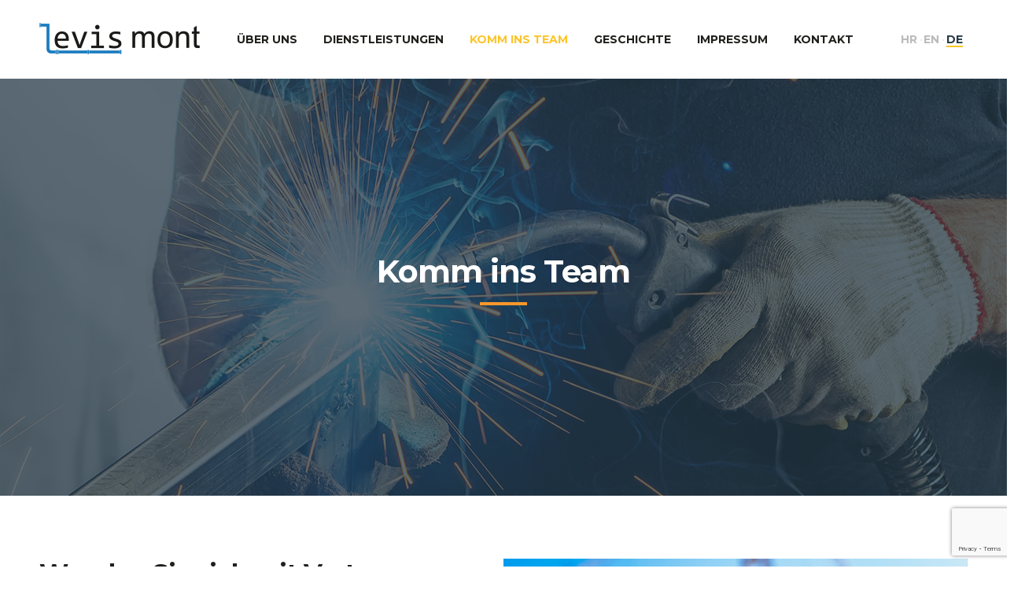

--- FILE ---
content_type: text/html; charset=UTF-8
request_url: https://levishr.com/de/komm-ins-team/
body_size: 6772
content:
<!DOCTYPE html>
<!--[if lt IE 7]> <html class="no-js lt-ie9 lt-ie8 lt-ie7"> <![endif]-->
<!--[if IE 7]>    <html class="no-js lt-ie9 lt-ie8"> <![endif]-->
<!--[if IE 8]>    <html class="no-js lt-ie9"> <![endif]-->
<!--[if gt IE 8]><!--> <html class="no-js" lang="de-DE"> <!--<![endif]-->
<head>
    <meta charset="utf-8">
    <meta http-equiv="X-UA-Compatible" content="IE=edge,chrome=1">
    <meta name="description" content="Pružamo vrhunske usluge zavarivanja, montaže i remonta industrijskih postrojenja.">
    <meta name="viewport" content="width=device-width, initial-scale=1.0, maximum-scale=1.0, minimum-scale=1.0, user-scalable=no">

    <title>Komm ins Team &#8211; Levis Mont d.o.o.</title>
<meta name='robots' content='max-image-preview:large' />
<link rel="alternate" hreflang="hr" href="https://levishr.com/postani-dio-tima/" />
<link rel="alternate" hreflang="en" href="https://levishr.com/en/become-part-of-team/" />
<link rel="alternate" hreflang="de" href="https://levishr.com/de/komm-ins-team/" />
<link rel="alternate" hreflang="x-default" href="https://levishr.com/postani-dio-tima/" />
<link rel='dns-prefetch' href='//code.jquery.com' />
<link rel='dns-prefetch' href='//fonts.googleapis.com' />
<link rel="alternate" title="oEmbed (JSON)" type="application/json+oembed" href="https://levishr.com/de/wp-json/oembed/1.0/embed?url=https%3A%2F%2Flevishr.com%2Fde%2Fkomm-ins-team%2F" />
<link rel="alternate" title="oEmbed (XML)" type="text/xml+oembed" href="https://levishr.com/de/wp-json/oembed/1.0/embed?url=https%3A%2F%2Flevishr.com%2Fde%2Fkomm-ins-team%2F&#038;format=xml" />
<style id='wp-img-auto-sizes-contain-inline-css' type='text/css'>
img:is([sizes=auto i],[sizes^="auto," i]){contain-intrinsic-size:3000px 1500px}
/*# sourceURL=wp-img-auto-sizes-contain-inline-css */
</style>
<!-- <link rel='stylesheet' id='wp-block-library-css' href='https://levishr.com/wp-includes/css/dist/block-library/style.min.css?ver=6.9' type='text/css' media='all' /> -->
<link rel="stylesheet" type="text/css" href="//levishr.com/wp-content/cache/wpfc-minified/qxc0rzzz/hu83f.css" media="all"/>
<style id='classic-theme-styles-inline-css' type='text/css'>
/*! This file is auto-generated */
.wp-block-button__link{color:#fff;background-color:#32373c;border-radius:9999px;box-shadow:none;text-decoration:none;padding:calc(.667em + 2px) calc(1.333em + 2px);font-size:1.125em}.wp-block-file__button{background:#32373c;color:#fff;text-decoration:none}
/*# sourceURL=/wp-includes/css/classic-themes.min.css */
</style>
<style id='global-styles-inline-css' type='text/css'>
:root{--wp--preset--aspect-ratio--square: 1;--wp--preset--aspect-ratio--4-3: 4/3;--wp--preset--aspect-ratio--3-4: 3/4;--wp--preset--aspect-ratio--3-2: 3/2;--wp--preset--aspect-ratio--2-3: 2/3;--wp--preset--aspect-ratio--16-9: 16/9;--wp--preset--aspect-ratio--9-16: 9/16;--wp--preset--color--black: #000000;--wp--preset--color--cyan-bluish-gray: #abb8c3;--wp--preset--color--white: #ffffff;--wp--preset--color--pale-pink: #f78da7;--wp--preset--color--vivid-red: #cf2e2e;--wp--preset--color--luminous-vivid-orange: #ff6900;--wp--preset--color--luminous-vivid-amber: #fcb900;--wp--preset--color--light-green-cyan: #7bdcb5;--wp--preset--color--vivid-green-cyan: #00d084;--wp--preset--color--pale-cyan-blue: #8ed1fc;--wp--preset--color--vivid-cyan-blue: #0693e3;--wp--preset--color--vivid-purple: #9b51e0;--wp--preset--gradient--vivid-cyan-blue-to-vivid-purple: linear-gradient(135deg,rgb(6,147,227) 0%,rgb(155,81,224) 100%);--wp--preset--gradient--light-green-cyan-to-vivid-green-cyan: linear-gradient(135deg,rgb(122,220,180) 0%,rgb(0,208,130) 100%);--wp--preset--gradient--luminous-vivid-amber-to-luminous-vivid-orange: linear-gradient(135deg,rgb(252,185,0) 0%,rgb(255,105,0) 100%);--wp--preset--gradient--luminous-vivid-orange-to-vivid-red: linear-gradient(135deg,rgb(255,105,0) 0%,rgb(207,46,46) 100%);--wp--preset--gradient--very-light-gray-to-cyan-bluish-gray: linear-gradient(135deg,rgb(238,238,238) 0%,rgb(169,184,195) 100%);--wp--preset--gradient--cool-to-warm-spectrum: linear-gradient(135deg,rgb(74,234,220) 0%,rgb(151,120,209) 20%,rgb(207,42,186) 40%,rgb(238,44,130) 60%,rgb(251,105,98) 80%,rgb(254,248,76) 100%);--wp--preset--gradient--blush-light-purple: linear-gradient(135deg,rgb(255,206,236) 0%,rgb(152,150,240) 100%);--wp--preset--gradient--blush-bordeaux: linear-gradient(135deg,rgb(254,205,165) 0%,rgb(254,45,45) 50%,rgb(107,0,62) 100%);--wp--preset--gradient--luminous-dusk: linear-gradient(135deg,rgb(255,203,112) 0%,rgb(199,81,192) 50%,rgb(65,88,208) 100%);--wp--preset--gradient--pale-ocean: linear-gradient(135deg,rgb(255,245,203) 0%,rgb(182,227,212) 50%,rgb(51,167,181) 100%);--wp--preset--gradient--electric-grass: linear-gradient(135deg,rgb(202,248,128) 0%,rgb(113,206,126) 100%);--wp--preset--gradient--midnight: linear-gradient(135deg,rgb(2,3,129) 0%,rgb(40,116,252) 100%);--wp--preset--font-size--small: 13px;--wp--preset--font-size--medium: 20px;--wp--preset--font-size--large: 36px;--wp--preset--font-size--x-large: 42px;--wp--preset--spacing--20: 0.44rem;--wp--preset--spacing--30: 0.67rem;--wp--preset--spacing--40: 1rem;--wp--preset--spacing--50: 1.5rem;--wp--preset--spacing--60: 2.25rem;--wp--preset--spacing--70: 3.38rem;--wp--preset--spacing--80: 5.06rem;--wp--preset--shadow--natural: 6px 6px 9px rgba(0, 0, 0, 0.2);--wp--preset--shadow--deep: 12px 12px 50px rgba(0, 0, 0, 0.4);--wp--preset--shadow--sharp: 6px 6px 0px rgba(0, 0, 0, 0.2);--wp--preset--shadow--outlined: 6px 6px 0px -3px rgb(255, 255, 255), 6px 6px rgb(0, 0, 0);--wp--preset--shadow--crisp: 6px 6px 0px rgb(0, 0, 0);}:where(.is-layout-flex){gap: 0.5em;}:where(.is-layout-grid){gap: 0.5em;}body .is-layout-flex{display: flex;}.is-layout-flex{flex-wrap: wrap;align-items: center;}.is-layout-flex > :is(*, div){margin: 0;}body .is-layout-grid{display: grid;}.is-layout-grid > :is(*, div){margin: 0;}:where(.wp-block-columns.is-layout-flex){gap: 2em;}:where(.wp-block-columns.is-layout-grid){gap: 2em;}:where(.wp-block-post-template.is-layout-flex){gap: 1.25em;}:where(.wp-block-post-template.is-layout-grid){gap: 1.25em;}.has-black-color{color: var(--wp--preset--color--black) !important;}.has-cyan-bluish-gray-color{color: var(--wp--preset--color--cyan-bluish-gray) !important;}.has-white-color{color: var(--wp--preset--color--white) !important;}.has-pale-pink-color{color: var(--wp--preset--color--pale-pink) !important;}.has-vivid-red-color{color: var(--wp--preset--color--vivid-red) !important;}.has-luminous-vivid-orange-color{color: var(--wp--preset--color--luminous-vivid-orange) !important;}.has-luminous-vivid-amber-color{color: var(--wp--preset--color--luminous-vivid-amber) !important;}.has-light-green-cyan-color{color: var(--wp--preset--color--light-green-cyan) !important;}.has-vivid-green-cyan-color{color: var(--wp--preset--color--vivid-green-cyan) !important;}.has-pale-cyan-blue-color{color: var(--wp--preset--color--pale-cyan-blue) !important;}.has-vivid-cyan-blue-color{color: var(--wp--preset--color--vivid-cyan-blue) !important;}.has-vivid-purple-color{color: var(--wp--preset--color--vivid-purple) !important;}.has-black-background-color{background-color: var(--wp--preset--color--black) !important;}.has-cyan-bluish-gray-background-color{background-color: var(--wp--preset--color--cyan-bluish-gray) !important;}.has-white-background-color{background-color: var(--wp--preset--color--white) !important;}.has-pale-pink-background-color{background-color: var(--wp--preset--color--pale-pink) !important;}.has-vivid-red-background-color{background-color: var(--wp--preset--color--vivid-red) !important;}.has-luminous-vivid-orange-background-color{background-color: var(--wp--preset--color--luminous-vivid-orange) !important;}.has-luminous-vivid-amber-background-color{background-color: var(--wp--preset--color--luminous-vivid-amber) !important;}.has-light-green-cyan-background-color{background-color: var(--wp--preset--color--light-green-cyan) !important;}.has-vivid-green-cyan-background-color{background-color: var(--wp--preset--color--vivid-green-cyan) !important;}.has-pale-cyan-blue-background-color{background-color: var(--wp--preset--color--pale-cyan-blue) !important;}.has-vivid-cyan-blue-background-color{background-color: var(--wp--preset--color--vivid-cyan-blue) !important;}.has-vivid-purple-background-color{background-color: var(--wp--preset--color--vivid-purple) !important;}.has-black-border-color{border-color: var(--wp--preset--color--black) !important;}.has-cyan-bluish-gray-border-color{border-color: var(--wp--preset--color--cyan-bluish-gray) !important;}.has-white-border-color{border-color: var(--wp--preset--color--white) !important;}.has-pale-pink-border-color{border-color: var(--wp--preset--color--pale-pink) !important;}.has-vivid-red-border-color{border-color: var(--wp--preset--color--vivid-red) !important;}.has-luminous-vivid-orange-border-color{border-color: var(--wp--preset--color--luminous-vivid-orange) !important;}.has-luminous-vivid-amber-border-color{border-color: var(--wp--preset--color--luminous-vivid-amber) !important;}.has-light-green-cyan-border-color{border-color: var(--wp--preset--color--light-green-cyan) !important;}.has-vivid-green-cyan-border-color{border-color: var(--wp--preset--color--vivid-green-cyan) !important;}.has-pale-cyan-blue-border-color{border-color: var(--wp--preset--color--pale-cyan-blue) !important;}.has-vivid-cyan-blue-border-color{border-color: var(--wp--preset--color--vivid-cyan-blue) !important;}.has-vivid-purple-border-color{border-color: var(--wp--preset--color--vivid-purple) !important;}.has-vivid-cyan-blue-to-vivid-purple-gradient-background{background: var(--wp--preset--gradient--vivid-cyan-blue-to-vivid-purple) !important;}.has-light-green-cyan-to-vivid-green-cyan-gradient-background{background: var(--wp--preset--gradient--light-green-cyan-to-vivid-green-cyan) !important;}.has-luminous-vivid-amber-to-luminous-vivid-orange-gradient-background{background: var(--wp--preset--gradient--luminous-vivid-amber-to-luminous-vivid-orange) !important;}.has-luminous-vivid-orange-to-vivid-red-gradient-background{background: var(--wp--preset--gradient--luminous-vivid-orange-to-vivid-red) !important;}.has-very-light-gray-to-cyan-bluish-gray-gradient-background{background: var(--wp--preset--gradient--very-light-gray-to-cyan-bluish-gray) !important;}.has-cool-to-warm-spectrum-gradient-background{background: var(--wp--preset--gradient--cool-to-warm-spectrum) !important;}.has-blush-light-purple-gradient-background{background: var(--wp--preset--gradient--blush-light-purple) !important;}.has-blush-bordeaux-gradient-background{background: var(--wp--preset--gradient--blush-bordeaux) !important;}.has-luminous-dusk-gradient-background{background: var(--wp--preset--gradient--luminous-dusk) !important;}.has-pale-ocean-gradient-background{background: var(--wp--preset--gradient--pale-ocean) !important;}.has-electric-grass-gradient-background{background: var(--wp--preset--gradient--electric-grass) !important;}.has-midnight-gradient-background{background: var(--wp--preset--gradient--midnight) !important;}.has-small-font-size{font-size: var(--wp--preset--font-size--small) !important;}.has-medium-font-size{font-size: var(--wp--preset--font-size--medium) !important;}.has-large-font-size{font-size: var(--wp--preset--font-size--large) !important;}.has-x-large-font-size{font-size: var(--wp--preset--font-size--x-large) !important;}
:where(.wp-block-post-template.is-layout-flex){gap: 1.25em;}:where(.wp-block-post-template.is-layout-grid){gap: 1.25em;}
:where(.wp-block-term-template.is-layout-flex){gap: 1.25em;}:where(.wp-block-term-template.is-layout-grid){gap: 1.25em;}
:where(.wp-block-columns.is-layout-flex){gap: 2em;}:where(.wp-block-columns.is-layout-grid){gap: 2em;}
:root :where(.wp-block-pullquote){font-size: 1.5em;line-height: 1.6;}
/*# sourceURL=global-styles-inline-css */
</style>
<!-- <link rel='stylesheet' id='wpml-blocks-css' href='https://levishr.com/wp-content/plugins/sitepress-multilingual-cms/dist/css/blocks/styles.css?ver=4.6.13' type='text/css' media='all' /> -->
<!-- <link rel='stylesheet' id='contact-form-7-css' href='https://levishr.com/wp-content/plugins/contact-form-7/includes/css/styles.css?ver=6.1.4' type='text/css' media='all' /> -->
<!-- <link rel='stylesheet' id='wpml-legacy-horizontal-list-0-css' href='https://levishr.com/wp-content/plugins/sitepress-multilingual-cms/templates/language-switchers/legacy-list-horizontal/style.min.css?ver=1' type='text/css' media='all' /> -->
<!-- <link rel='stylesheet' id='Grid-css' href='https://levishr.com/wp-content/themes/base/css/grid.min.css?ver=1550684174' type='text/css' media='all' /> -->
<!-- <link rel='stylesheet' id='Base-css' href='https://levishr.com/wp-content/themes/base/css/base.min.css?ver=1558641424' type='text/css' media='all' /> -->
<!-- <link rel='stylesheet' id='custom-css' href='https://levishr.com/wp-content/themes/base/css/custom.css?ver=1743095454' type='text/css' media='all' /> -->
<link rel="stylesheet" type="text/css" href="//levishr.com/wp-content/cache/wpfc-minified/dtqlkh5o/hu5pd.css" media="all"/>
<link rel='stylesheet' id='Fonts-css' href='https://fonts.googleapis.com/css?family=Montserrat:400,400i,600,600i,700,700i&#038;subset=latin-ext' type='text/css' media='all' />
<script type="text/javascript" src="https://levishr.com/wp-content/themes/base/js/libs/modernizr-3.3.1.min.js?ver=3.3.1" id="Modernizr-js"></script>
<link rel="https://api.w.org/" href="https://levishr.com/de/wp-json/" /><link rel="alternate" title="JSON" type="application/json" href="https://levishr.com/de/wp-json/wp/v2/pages/141" /><link rel="canonical" href="https://levishr.com/de/komm-ins-team/" />
<meta name="generator" content="WPML ver:4.6.13 stt:22,1,3;" />
<meta name="generator" content="performance-lab 4.0.1; plugins: ">
<meta name="generator" content="Elementor 3.34.2; features: additional_custom_breakpoints; settings: css_print_method-external, google_font-enabled, font_display-auto">
			<style>
				.e-con.e-parent:nth-of-type(n+4):not(.e-lazyloaded):not(.e-no-lazyload),
				.e-con.e-parent:nth-of-type(n+4):not(.e-lazyloaded):not(.e-no-lazyload) * {
					background-image: none !important;
				}
				@media screen and (max-height: 1024px) {
					.e-con.e-parent:nth-of-type(n+3):not(.e-lazyloaded):not(.e-no-lazyload),
					.e-con.e-parent:nth-of-type(n+3):not(.e-lazyloaded):not(.e-no-lazyload) * {
						background-image: none !important;
					}
				}
				@media screen and (max-height: 640px) {
					.e-con.e-parent:nth-of-type(n+2):not(.e-lazyloaded):not(.e-no-lazyload),
					.e-con.e-parent:nth-of-type(n+2):not(.e-lazyloaded):not(.e-no-lazyload) * {
						background-image: none !important;
					}
				}
			</style>
			</head>

<body class="wp-singular page-template page-template-page-tim page-template-page-tim-php page page-id-141 wp-theme-base elementor-default elementor-kit-182">
        <!--[if lt IE 9]>
        <p class="browserupgrade">You are using an <strong>outdated</strong> browser. Please <a href="http://browsehappy.com/">upgrade your browser</a> to improve your experience.</p>
    <![endif]-->
    
<header class="header cf">
    <div class="container">
        <div class="gr-12">
            <div class="header__inner">
                <a href="https://levishr.com/de/" class="header__logo">
                    <img src="https://levishr.com/wp-content/themes/base/img/logo.png" alt="Levis Mont d.o.o." class="rspimg">
                </a>
    
                <div class="header__menu">
                    <nav class="menu cf">
    <div class="menu__inner cf">
        <ul class="menu__list"><li class="menu__item  first"><a  href='https://levishr.com/de/ueber-uns-2/'  class='menu__link'>Über uns</a></li>
<li class="menu__item "><a  href='https://levishr.com/de/dienstleistungen/'  class='menu__link'>Dienstleistungen</a></li>
<li class="menu__item  current"><a  href='https://levishr.com/de/komm-ins-team/'  class='menu__link'>Komm ins Team</a></li>
<li class="menu__item "><a  href='https://levishr.com/de/geschichte/'  class='menu__link'>Geschichte</a></li>
<li class="menu__item "><a  href='https://levishr.com/de/impressum/'  class='menu__link'>Impressum</a></li>
<li class="menu__item  last"><a  href='https://levishr.com/de/kontakt/'  class='menu__link'>Kontakt</a></li>
</ul>    </div>
</nav>                </div>

                <div class="header__language">
                    <div class="language">
                        <ul class="language__list"><li class="language__item"><a href="https://levishr.com/postani-dio-tima/" class="language__link">hr</a></li><li class="language__item"><a href="https://levishr.com/en/become-part-of-team/" class="language__link">en</a></li><li class="language__item current"><span>de</span></li></ul>                    </div>
                </div>
            </div>

            <button class="header__mobile_menu js_toggleMenu">
                <span>menu</span>
            </button>


        </div>
    </div>
</header>
<div class="fold" style="background-image: url(https://levishr.com/wp-content/themes/base/img/default/default-fold.jpg)">
    <div class="container">
        <div class="gr-12">
            <div class="fold__inner">
                <div class="fold__textbox">
                    <h2 class="fold__title">Komm ins Team</h2>
                </div>
            </div>
        </div>
    </div>
</div>

<main class="main" role="main">
    <div class="container">
        <div class="gr-12">
                                                <div class="wysiwyg cf">
                        
<div id="box_1-block_5ca9c13a782a0" class="box box--01 cf">
	<div class="box__inner cf">
		<div class="box__data">
			<p class="box__title">Wenden Sie sich mit Vertrauen an uns.</p>
			<div class="box__content"><p>Sind Sie: fleiβig, motiviert, möchten Sie sich der persönlichen Weiterentwiklung widmen, möchten Sie mehr als der kroatische Durchschnitt verdienen. Wenden Sie sich mit Vertrauen an an uns.<br />Zur Zeit suchen wir folgende Berufe:</p>
<ul>
<li><strong>Schweißer</strong> (REL, TIG, MIG/MAG)</li>
<li><strong>Vorrichter</strong></li>
<li><strong>Schlosser</strong></li>
</ul>
</div>

					</div>		
		<figure class="box__figure">
			<img decoding="async" src="https://levishr.com/wp-content/uploads/2019/04/cooperation.jpg" alt="Wenden Sie sich mit Vertrauen an uns." class="rspimg">
		</figure>

	</div>
</div>


<div id="box_1-block_5ca9cacd0485d" class="box box--01 cf">
	<div class="box__inner cf">
		<div class="box__data">
			<p class="box__title">Einen Schritt vor den Mitbewerbern</p>
			<div class="box__content"><p>Die Firma besitzt eine eigene Schweiβschule und das setzt uns einen Schritt vor die Mitbewerber denn nur so können wir auf Spezialaufträge und auf besondere Anforderungen unserer Geschäftspartner eingehen.</p>
<p>Die Schulung erfolgt in Absprache mit den Kandidaten und ist maximal auf deren Bedürfnisse zugeschnitten, um den zufriedensten Mitarbeiter zu finden, der die Aufgabe aktuell erledigt.</p>
<p>Alle Schweiβer, die die Schulung an unserer Schule erfolgreich abgeschlossen haben, gehen zur Schweiβprüfung an der Prüfer vom TÜV Thüringen anwesend sind, was die Qualität der Schulung weiter bestätigt.</p>
</div>

					</div>		
		<figure class="box__figure">
			<img decoding="async" src="https://levishr.com/wp-content/uploads/2019/04/teaching-768x576.jpg" alt="Einen Schritt vor den Mitbewerbern" class="rspimg">
		</figure>

	</div>
</div>


<div id="box_1-block_5ca9cdfbe36af" class="box box--01 cf">
	<div class="box__inner cf">
		<div class="box__data">
			<p class="box__title">Was wir unseren Mitarbeitern bieten?</p>
			<div class="box__content"><ul>
<li>Arbeit in internationalem Umfeld die eine persönlich Entwicklung gewährleistet</li>
<li>Die Möglichkeit sich auszusuchen in welches Land sie entsendet werden sollten sie sich dazu entschlieβen</li>
<li>Verdienste die Ihrer Kvalifikation und Ihrer Erfahrung entsprechen</li>
<li>Bei Entsendung Reisen Sie mit dem Firmenfahrzeug</li>
<li>Weiterbildungsmöglichkeit in von Ihnen gewünschten Arbeitsbereichen.</li>
</ul>
</div>

					</div>		
		<figure class="box__figure">
			<img decoding="async" src="https://levishr.com/wp-content/uploads/2019/04/working_001-768x576.jpg" alt="Was wir unseren Mitarbeitern bieten?" class="rspimg">
		</figure>

	</div>
</div>                    </div>
                                    </div>
    </div>
</main>

<section class="claimbar">
    <div class="container">
        <div class="gr-12">
            <div class="claimbar__inner">
                <div class="claimbar__icon">
                    <img src="https://levishr.com/wp-content/themes/base/img/number-1.svg" alt="" class="rspimg">
                </div>
                <h2 class="claimbar__heading">Spomenutim karakteristikama tvrtka se želi probiti na vodeće mjesto u svojoj branši te postati <strong">lider u zavarivanju.</strong></h2>
            </div>
        </div>
    </div>
</section>
<div class="prefooter">
    <div class="container">
        <div class="gr-12">
            <div class="prefooter__inner">
                <div class="prefooter__column">
		<img style="max-width: 100%;" src="https://levishr.com/wp-includes/images/image001.jpg" >
		</div>
                <div class="prefooter__column">
                    <h3 class="heading heading--small">Sjedište</h3>
                    <p><strong>Levis Mont d.o.o.</strong></p>
                    <p>Zagrebačka 102, 35222 Gundinci</p>
                    <br>
                    <p>Tel: <a href="tel:+385911759902">+385 (0)91 175 9902</a></p>
                    <p>E-mail: <a href="mailto:info@levishr.com">info@levishr.com</a></p>
                </div>

                <div class="prefooter__column">
                    <h3 class="heading heading--small">Poslovnica</h3>
                    <p>Ivana Gundulića 52</p>
                    <p>35000 Slavonski Brod</p>
                    <br>
                    <p>Tel: <a href="tel:+385911759902">+385 (0)91 175 9902</a></p>
                    <p>E-mail: <a href="mailto:info@levishr.com">info@levishr.com</a></p>
                </div>
            </div>
        </div>
    </div>
</div>

<footer class="footer cf">
    <div class="container">
        <div class="gr-12">
            <div class="footer__inner">
                <p class="footer__copyright">&copy; 2022 Alle Rechte vorbehalten. Levis Mont d.o.o.</p>
               <!-- <span class="footer__branding"><a href="https://www.base.hr/" target="_blank"><i class="icon-base-logo"></i></a></span> -->
            </div>
        </div>
    </div>

    <a href="#" class="footer__goToTop js_goToTop"><i class="icon-chevron-top"></i></a>
</footer>



<script type="speculationrules">
{"prefetch":[{"source":"document","where":{"and":[{"href_matches":"/de/*"},{"not":{"href_matches":["/wp-*.php","/wp-admin/*","/wp-content/uploads/*","/wp-content/*","/wp-content/plugins/*","/wp-content/themes/base/*","/de/*\\?(.+)"]}},{"not":{"selector_matches":"a[rel~=\"nofollow\"]"}},{"not":{"selector_matches":".no-prefetch, .no-prefetch a"}}]},"eagerness":"conservative"}]}
</script>
			<script>
				const lazyloadRunObserver = () => {
					const lazyloadBackgrounds = document.querySelectorAll( `.e-con.e-parent:not(.e-lazyloaded)` );
					const lazyloadBackgroundObserver = new IntersectionObserver( ( entries ) => {
						entries.forEach( ( entry ) => {
							if ( entry.isIntersecting ) {
								let lazyloadBackground = entry.target;
								if( lazyloadBackground ) {
									lazyloadBackground.classList.add( 'e-lazyloaded' );
								}
								lazyloadBackgroundObserver.unobserve( entry.target );
							}
						});
					}, { rootMargin: '200px 0px 200px 0px' } );
					lazyloadBackgrounds.forEach( ( lazyloadBackground ) => {
						lazyloadBackgroundObserver.observe( lazyloadBackground );
					} );
				};
				const events = [
					'DOMContentLoaded',
					'elementor/lazyload/observe',
				];
				events.forEach( ( event ) => {
					document.addEventListener( event, lazyloadRunObserver );
				} );
			</script>
			<script type="text/javascript" src="https://levishr.com/wp-includes/js/dist/hooks.min.js?ver=dd5603f07f9220ed27f1" id="wp-hooks-js"></script>
<script type="text/javascript" src="https://levishr.com/wp-includes/js/dist/i18n.min.js?ver=c26c3dc7bed366793375" id="wp-i18n-js"></script>
<script type="text/javascript" id="wp-i18n-js-after">
/* <![CDATA[ */
wp.i18n.setLocaleData( { 'text direction\u0004ltr': [ 'ltr' ] } );
//# sourceURL=wp-i18n-js-after
/* ]]> */
</script>
<script type="text/javascript" src="https://levishr.com/wp-content/plugins/contact-form-7/includes/swv/js/index.js?ver=6.1.4" id="swv-js"></script>
<script type="text/javascript" id="contact-form-7-js-translations">
/* <![CDATA[ */
( function( domain, translations ) {
	var localeData = translations.locale_data[ domain ] || translations.locale_data.messages;
	localeData[""].domain = domain;
	wp.i18n.setLocaleData( localeData, domain );
} )( "contact-form-7", {"translation-revision-date":"2025-10-26 03:28:49+0000","generator":"GlotPress\/4.0.3","domain":"messages","locale_data":{"messages":{"":{"domain":"messages","plural-forms":"nplurals=2; plural=n != 1;","lang":"de"},"This contact form is placed in the wrong place.":["Dieses Kontaktformular wurde an der falschen Stelle platziert."],"Error:":["Fehler:"]}},"comment":{"reference":"includes\/js\/index.js"}} );
//# sourceURL=contact-form-7-js-translations
/* ]]> */
</script>
<script type="text/javascript" id="contact-form-7-js-before">
/* <![CDATA[ */
var wpcf7 = {
    "api": {
        "root": "https:\/\/levishr.com\/de\/wp-json\/",
        "namespace": "contact-form-7\/v1"
    }
};
//# sourceURL=contact-form-7-js-before
/* ]]> */
</script>
<script type="text/javascript" src="https://levishr.com/wp-content/plugins/contact-form-7/includes/js/index.js?ver=6.1.4" id="contact-form-7-js"></script>
<script type="text/javascript" src="https://code.jquery.com/jquery-3.3.1.min.js" id="jquery-js"></script>
<script type="text/javascript" src="https://levishr.com/wp-content/themes/base/js/base.min.js?ver=1555266014" id="Base-js"></script>
<script type="text/javascript" src="https://www.google.com/recaptcha/api.js?render=6LcthA8qAAAAACkqw-bTxrtLD6y3gPWaLfjyCQYl&amp;ver=3.0" id="google-recaptcha-js"></script>
<script type="text/javascript" src="https://levishr.com/wp-includes/js/dist/vendor/wp-polyfill.min.js?ver=3.15.0" id="wp-polyfill-js"></script>
<script type="text/javascript" id="wpcf7-recaptcha-js-before">
/* <![CDATA[ */
var wpcf7_recaptcha = {
    "sitekey": "6LcthA8qAAAAACkqw-bTxrtLD6y3gPWaLfjyCQYl",
    "actions": {
        "homepage": "homepage",
        "contactform": "contactform"
    }
};
//# sourceURL=wpcf7-recaptcha-js-before
/* ]]> */
</script>
<script type="text/javascript" src="https://levishr.com/wp-content/plugins/contact-form-7/modules/recaptcha/index.js?ver=6.1.4" id="wpcf7-recaptcha-js"></script>

</body>
</html><!-- WP Fastest Cache file was created in 0.312 seconds, on 21. January 2026. @ 9:13 --><!-- need to refresh to see cached version -->

--- FILE ---
content_type: text/html; charset=utf-8
request_url: https://www.google.com/recaptcha/api2/anchor?ar=1&k=6LcthA8qAAAAACkqw-bTxrtLD6y3gPWaLfjyCQYl&co=aHR0cHM6Ly9sZXZpc2hyLmNvbTo0NDM.&hl=en&v=PoyoqOPhxBO7pBk68S4YbpHZ&size=invisible&anchor-ms=20000&execute-ms=30000&cb=sp4qupnyuk5a
body_size: 48659
content:
<!DOCTYPE HTML><html dir="ltr" lang="en"><head><meta http-equiv="Content-Type" content="text/html; charset=UTF-8">
<meta http-equiv="X-UA-Compatible" content="IE=edge">
<title>reCAPTCHA</title>
<style type="text/css">
/* cyrillic-ext */
@font-face {
  font-family: 'Roboto';
  font-style: normal;
  font-weight: 400;
  font-stretch: 100%;
  src: url(//fonts.gstatic.com/s/roboto/v48/KFO7CnqEu92Fr1ME7kSn66aGLdTylUAMa3GUBHMdazTgWw.woff2) format('woff2');
  unicode-range: U+0460-052F, U+1C80-1C8A, U+20B4, U+2DE0-2DFF, U+A640-A69F, U+FE2E-FE2F;
}
/* cyrillic */
@font-face {
  font-family: 'Roboto';
  font-style: normal;
  font-weight: 400;
  font-stretch: 100%;
  src: url(//fonts.gstatic.com/s/roboto/v48/KFO7CnqEu92Fr1ME7kSn66aGLdTylUAMa3iUBHMdazTgWw.woff2) format('woff2');
  unicode-range: U+0301, U+0400-045F, U+0490-0491, U+04B0-04B1, U+2116;
}
/* greek-ext */
@font-face {
  font-family: 'Roboto';
  font-style: normal;
  font-weight: 400;
  font-stretch: 100%;
  src: url(//fonts.gstatic.com/s/roboto/v48/KFO7CnqEu92Fr1ME7kSn66aGLdTylUAMa3CUBHMdazTgWw.woff2) format('woff2');
  unicode-range: U+1F00-1FFF;
}
/* greek */
@font-face {
  font-family: 'Roboto';
  font-style: normal;
  font-weight: 400;
  font-stretch: 100%;
  src: url(//fonts.gstatic.com/s/roboto/v48/KFO7CnqEu92Fr1ME7kSn66aGLdTylUAMa3-UBHMdazTgWw.woff2) format('woff2');
  unicode-range: U+0370-0377, U+037A-037F, U+0384-038A, U+038C, U+038E-03A1, U+03A3-03FF;
}
/* math */
@font-face {
  font-family: 'Roboto';
  font-style: normal;
  font-weight: 400;
  font-stretch: 100%;
  src: url(//fonts.gstatic.com/s/roboto/v48/KFO7CnqEu92Fr1ME7kSn66aGLdTylUAMawCUBHMdazTgWw.woff2) format('woff2');
  unicode-range: U+0302-0303, U+0305, U+0307-0308, U+0310, U+0312, U+0315, U+031A, U+0326-0327, U+032C, U+032F-0330, U+0332-0333, U+0338, U+033A, U+0346, U+034D, U+0391-03A1, U+03A3-03A9, U+03B1-03C9, U+03D1, U+03D5-03D6, U+03F0-03F1, U+03F4-03F5, U+2016-2017, U+2034-2038, U+203C, U+2040, U+2043, U+2047, U+2050, U+2057, U+205F, U+2070-2071, U+2074-208E, U+2090-209C, U+20D0-20DC, U+20E1, U+20E5-20EF, U+2100-2112, U+2114-2115, U+2117-2121, U+2123-214F, U+2190, U+2192, U+2194-21AE, U+21B0-21E5, U+21F1-21F2, U+21F4-2211, U+2213-2214, U+2216-22FF, U+2308-230B, U+2310, U+2319, U+231C-2321, U+2336-237A, U+237C, U+2395, U+239B-23B7, U+23D0, U+23DC-23E1, U+2474-2475, U+25AF, U+25B3, U+25B7, U+25BD, U+25C1, U+25CA, U+25CC, U+25FB, U+266D-266F, U+27C0-27FF, U+2900-2AFF, U+2B0E-2B11, U+2B30-2B4C, U+2BFE, U+3030, U+FF5B, U+FF5D, U+1D400-1D7FF, U+1EE00-1EEFF;
}
/* symbols */
@font-face {
  font-family: 'Roboto';
  font-style: normal;
  font-weight: 400;
  font-stretch: 100%;
  src: url(//fonts.gstatic.com/s/roboto/v48/KFO7CnqEu92Fr1ME7kSn66aGLdTylUAMaxKUBHMdazTgWw.woff2) format('woff2');
  unicode-range: U+0001-000C, U+000E-001F, U+007F-009F, U+20DD-20E0, U+20E2-20E4, U+2150-218F, U+2190, U+2192, U+2194-2199, U+21AF, U+21E6-21F0, U+21F3, U+2218-2219, U+2299, U+22C4-22C6, U+2300-243F, U+2440-244A, U+2460-24FF, U+25A0-27BF, U+2800-28FF, U+2921-2922, U+2981, U+29BF, U+29EB, U+2B00-2BFF, U+4DC0-4DFF, U+FFF9-FFFB, U+10140-1018E, U+10190-1019C, U+101A0, U+101D0-101FD, U+102E0-102FB, U+10E60-10E7E, U+1D2C0-1D2D3, U+1D2E0-1D37F, U+1F000-1F0FF, U+1F100-1F1AD, U+1F1E6-1F1FF, U+1F30D-1F30F, U+1F315, U+1F31C, U+1F31E, U+1F320-1F32C, U+1F336, U+1F378, U+1F37D, U+1F382, U+1F393-1F39F, U+1F3A7-1F3A8, U+1F3AC-1F3AF, U+1F3C2, U+1F3C4-1F3C6, U+1F3CA-1F3CE, U+1F3D4-1F3E0, U+1F3ED, U+1F3F1-1F3F3, U+1F3F5-1F3F7, U+1F408, U+1F415, U+1F41F, U+1F426, U+1F43F, U+1F441-1F442, U+1F444, U+1F446-1F449, U+1F44C-1F44E, U+1F453, U+1F46A, U+1F47D, U+1F4A3, U+1F4B0, U+1F4B3, U+1F4B9, U+1F4BB, U+1F4BF, U+1F4C8-1F4CB, U+1F4D6, U+1F4DA, U+1F4DF, U+1F4E3-1F4E6, U+1F4EA-1F4ED, U+1F4F7, U+1F4F9-1F4FB, U+1F4FD-1F4FE, U+1F503, U+1F507-1F50B, U+1F50D, U+1F512-1F513, U+1F53E-1F54A, U+1F54F-1F5FA, U+1F610, U+1F650-1F67F, U+1F687, U+1F68D, U+1F691, U+1F694, U+1F698, U+1F6AD, U+1F6B2, U+1F6B9-1F6BA, U+1F6BC, U+1F6C6-1F6CF, U+1F6D3-1F6D7, U+1F6E0-1F6EA, U+1F6F0-1F6F3, U+1F6F7-1F6FC, U+1F700-1F7FF, U+1F800-1F80B, U+1F810-1F847, U+1F850-1F859, U+1F860-1F887, U+1F890-1F8AD, U+1F8B0-1F8BB, U+1F8C0-1F8C1, U+1F900-1F90B, U+1F93B, U+1F946, U+1F984, U+1F996, U+1F9E9, U+1FA00-1FA6F, U+1FA70-1FA7C, U+1FA80-1FA89, U+1FA8F-1FAC6, U+1FACE-1FADC, U+1FADF-1FAE9, U+1FAF0-1FAF8, U+1FB00-1FBFF;
}
/* vietnamese */
@font-face {
  font-family: 'Roboto';
  font-style: normal;
  font-weight: 400;
  font-stretch: 100%;
  src: url(//fonts.gstatic.com/s/roboto/v48/KFO7CnqEu92Fr1ME7kSn66aGLdTylUAMa3OUBHMdazTgWw.woff2) format('woff2');
  unicode-range: U+0102-0103, U+0110-0111, U+0128-0129, U+0168-0169, U+01A0-01A1, U+01AF-01B0, U+0300-0301, U+0303-0304, U+0308-0309, U+0323, U+0329, U+1EA0-1EF9, U+20AB;
}
/* latin-ext */
@font-face {
  font-family: 'Roboto';
  font-style: normal;
  font-weight: 400;
  font-stretch: 100%;
  src: url(//fonts.gstatic.com/s/roboto/v48/KFO7CnqEu92Fr1ME7kSn66aGLdTylUAMa3KUBHMdazTgWw.woff2) format('woff2');
  unicode-range: U+0100-02BA, U+02BD-02C5, U+02C7-02CC, U+02CE-02D7, U+02DD-02FF, U+0304, U+0308, U+0329, U+1D00-1DBF, U+1E00-1E9F, U+1EF2-1EFF, U+2020, U+20A0-20AB, U+20AD-20C0, U+2113, U+2C60-2C7F, U+A720-A7FF;
}
/* latin */
@font-face {
  font-family: 'Roboto';
  font-style: normal;
  font-weight: 400;
  font-stretch: 100%;
  src: url(//fonts.gstatic.com/s/roboto/v48/KFO7CnqEu92Fr1ME7kSn66aGLdTylUAMa3yUBHMdazQ.woff2) format('woff2');
  unicode-range: U+0000-00FF, U+0131, U+0152-0153, U+02BB-02BC, U+02C6, U+02DA, U+02DC, U+0304, U+0308, U+0329, U+2000-206F, U+20AC, U+2122, U+2191, U+2193, U+2212, U+2215, U+FEFF, U+FFFD;
}
/* cyrillic-ext */
@font-face {
  font-family: 'Roboto';
  font-style: normal;
  font-weight: 500;
  font-stretch: 100%;
  src: url(//fonts.gstatic.com/s/roboto/v48/KFO7CnqEu92Fr1ME7kSn66aGLdTylUAMa3GUBHMdazTgWw.woff2) format('woff2');
  unicode-range: U+0460-052F, U+1C80-1C8A, U+20B4, U+2DE0-2DFF, U+A640-A69F, U+FE2E-FE2F;
}
/* cyrillic */
@font-face {
  font-family: 'Roboto';
  font-style: normal;
  font-weight: 500;
  font-stretch: 100%;
  src: url(//fonts.gstatic.com/s/roboto/v48/KFO7CnqEu92Fr1ME7kSn66aGLdTylUAMa3iUBHMdazTgWw.woff2) format('woff2');
  unicode-range: U+0301, U+0400-045F, U+0490-0491, U+04B0-04B1, U+2116;
}
/* greek-ext */
@font-face {
  font-family: 'Roboto';
  font-style: normal;
  font-weight: 500;
  font-stretch: 100%;
  src: url(//fonts.gstatic.com/s/roboto/v48/KFO7CnqEu92Fr1ME7kSn66aGLdTylUAMa3CUBHMdazTgWw.woff2) format('woff2');
  unicode-range: U+1F00-1FFF;
}
/* greek */
@font-face {
  font-family: 'Roboto';
  font-style: normal;
  font-weight: 500;
  font-stretch: 100%;
  src: url(//fonts.gstatic.com/s/roboto/v48/KFO7CnqEu92Fr1ME7kSn66aGLdTylUAMa3-UBHMdazTgWw.woff2) format('woff2');
  unicode-range: U+0370-0377, U+037A-037F, U+0384-038A, U+038C, U+038E-03A1, U+03A3-03FF;
}
/* math */
@font-face {
  font-family: 'Roboto';
  font-style: normal;
  font-weight: 500;
  font-stretch: 100%;
  src: url(//fonts.gstatic.com/s/roboto/v48/KFO7CnqEu92Fr1ME7kSn66aGLdTylUAMawCUBHMdazTgWw.woff2) format('woff2');
  unicode-range: U+0302-0303, U+0305, U+0307-0308, U+0310, U+0312, U+0315, U+031A, U+0326-0327, U+032C, U+032F-0330, U+0332-0333, U+0338, U+033A, U+0346, U+034D, U+0391-03A1, U+03A3-03A9, U+03B1-03C9, U+03D1, U+03D5-03D6, U+03F0-03F1, U+03F4-03F5, U+2016-2017, U+2034-2038, U+203C, U+2040, U+2043, U+2047, U+2050, U+2057, U+205F, U+2070-2071, U+2074-208E, U+2090-209C, U+20D0-20DC, U+20E1, U+20E5-20EF, U+2100-2112, U+2114-2115, U+2117-2121, U+2123-214F, U+2190, U+2192, U+2194-21AE, U+21B0-21E5, U+21F1-21F2, U+21F4-2211, U+2213-2214, U+2216-22FF, U+2308-230B, U+2310, U+2319, U+231C-2321, U+2336-237A, U+237C, U+2395, U+239B-23B7, U+23D0, U+23DC-23E1, U+2474-2475, U+25AF, U+25B3, U+25B7, U+25BD, U+25C1, U+25CA, U+25CC, U+25FB, U+266D-266F, U+27C0-27FF, U+2900-2AFF, U+2B0E-2B11, U+2B30-2B4C, U+2BFE, U+3030, U+FF5B, U+FF5D, U+1D400-1D7FF, U+1EE00-1EEFF;
}
/* symbols */
@font-face {
  font-family: 'Roboto';
  font-style: normal;
  font-weight: 500;
  font-stretch: 100%;
  src: url(//fonts.gstatic.com/s/roboto/v48/KFO7CnqEu92Fr1ME7kSn66aGLdTylUAMaxKUBHMdazTgWw.woff2) format('woff2');
  unicode-range: U+0001-000C, U+000E-001F, U+007F-009F, U+20DD-20E0, U+20E2-20E4, U+2150-218F, U+2190, U+2192, U+2194-2199, U+21AF, U+21E6-21F0, U+21F3, U+2218-2219, U+2299, U+22C4-22C6, U+2300-243F, U+2440-244A, U+2460-24FF, U+25A0-27BF, U+2800-28FF, U+2921-2922, U+2981, U+29BF, U+29EB, U+2B00-2BFF, U+4DC0-4DFF, U+FFF9-FFFB, U+10140-1018E, U+10190-1019C, U+101A0, U+101D0-101FD, U+102E0-102FB, U+10E60-10E7E, U+1D2C0-1D2D3, U+1D2E0-1D37F, U+1F000-1F0FF, U+1F100-1F1AD, U+1F1E6-1F1FF, U+1F30D-1F30F, U+1F315, U+1F31C, U+1F31E, U+1F320-1F32C, U+1F336, U+1F378, U+1F37D, U+1F382, U+1F393-1F39F, U+1F3A7-1F3A8, U+1F3AC-1F3AF, U+1F3C2, U+1F3C4-1F3C6, U+1F3CA-1F3CE, U+1F3D4-1F3E0, U+1F3ED, U+1F3F1-1F3F3, U+1F3F5-1F3F7, U+1F408, U+1F415, U+1F41F, U+1F426, U+1F43F, U+1F441-1F442, U+1F444, U+1F446-1F449, U+1F44C-1F44E, U+1F453, U+1F46A, U+1F47D, U+1F4A3, U+1F4B0, U+1F4B3, U+1F4B9, U+1F4BB, U+1F4BF, U+1F4C8-1F4CB, U+1F4D6, U+1F4DA, U+1F4DF, U+1F4E3-1F4E6, U+1F4EA-1F4ED, U+1F4F7, U+1F4F9-1F4FB, U+1F4FD-1F4FE, U+1F503, U+1F507-1F50B, U+1F50D, U+1F512-1F513, U+1F53E-1F54A, U+1F54F-1F5FA, U+1F610, U+1F650-1F67F, U+1F687, U+1F68D, U+1F691, U+1F694, U+1F698, U+1F6AD, U+1F6B2, U+1F6B9-1F6BA, U+1F6BC, U+1F6C6-1F6CF, U+1F6D3-1F6D7, U+1F6E0-1F6EA, U+1F6F0-1F6F3, U+1F6F7-1F6FC, U+1F700-1F7FF, U+1F800-1F80B, U+1F810-1F847, U+1F850-1F859, U+1F860-1F887, U+1F890-1F8AD, U+1F8B0-1F8BB, U+1F8C0-1F8C1, U+1F900-1F90B, U+1F93B, U+1F946, U+1F984, U+1F996, U+1F9E9, U+1FA00-1FA6F, U+1FA70-1FA7C, U+1FA80-1FA89, U+1FA8F-1FAC6, U+1FACE-1FADC, U+1FADF-1FAE9, U+1FAF0-1FAF8, U+1FB00-1FBFF;
}
/* vietnamese */
@font-face {
  font-family: 'Roboto';
  font-style: normal;
  font-weight: 500;
  font-stretch: 100%;
  src: url(//fonts.gstatic.com/s/roboto/v48/KFO7CnqEu92Fr1ME7kSn66aGLdTylUAMa3OUBHMdazTgWw.woff2) format('woff2');
  unicode-range: U+0102-0103, U+0110-0111, U+0128-0129, U+0168-0169, U+01A0-01A1, U+01AF-01B0, U+0300-0301, U+0303-0304, U+0308-0309, U+0323, U+0329, U+1EA0-1EF9, U+20AB;
}
/* latin-ext */
@font-face {
  font-family: 'Roboto';
  font-style: normal;
  font-weight: 500;
  font-stretch: 100%;
  src: url(//fonts.gstatic.com/s/roboto/v48/KFO7CnqEu92Fr1ME7kSn66aGLdTylUAMa3KUBHMdazTgWw.woff2) format('woff2');
  unicode-range: U+0100-02BA, U+02BD-02C5, U+02C7-02CC, U+02CE-02D7, U+02DD-02FF, U+0304, U+0308, U+0329, U+1D00-1DBF, U+1E00-1E9F, U+1EF2-1EFF, U+2020, U+20A0-20AB, U+20AD-20C0, U+2113, U+2C60-2C7F, U+A720-A7FF;
}
/* latin */
@font-face {
  font-family: 'Roboto';
  font-style: normal;
  font-weight: 500;
  font-stretch: 100%;
  src: url(//fonts.gstatic.com/s/roboto/v48/KFO7CnqEu92Fr1ME7kSn66aGLdTylUAMa3yUBHMdazQ.woff2) format('woff2');
  unicode-range: U+0000-00FF, U+0131, U+0152-0153, U+02BB-02BC, U+02C6, U+02DA, U+02DC, U+0304, U+0308, U+0329, U+2000-206F, U+20AC, U+2122, U+2191, U+2193, U+2212, U+2215, U+FEFF, U+FFFD;
}
/* cyrillic-ext */
@font-face {
  font-family: 'Roboto';
  font-style: normal;
  font-weight: 900;
  font-stretch: 100%;
  src: url(//fonts.gstatic.com/s/roboto/v48/KFO7CnqEu92Fr1ME7kSn66aGLdTylUAMa3GUBHMdazTgWw.woff2) format('woff2');
  unicode-range: U+0460-052F, U+1C80-1C8A, U+20B4, U+2DE0-2DFF, U+A640-A69F, U+FE2E-FE2F;
}
/* cyrillic */
@font-face {
  font-family: 'Roboto';
  font-style: normal;
  font-weight: 900;
  font-stretch: 100%;
  src: url(//fonts.gstatic.com/s/roboto/v48/KFO7CnqEu92Fr1ME7kSn66aGLdTylUAMa3iUBHMdazTgWw.woff2) format('woff2');
  unicode-range: U+0301, U+0400-045F, U+0490-0491, U+04B0-04B1, U+2116;
}
/* greek-ext */
@font-face {
  font-family: 'Roboto';
  font-style: normal;
  font-weight: 900;
  font-stretch: 100%;
  src: url(//fonts.gstatic.com/s/roboto/v48/KFO7CnqEu92Fr1ME7kSn66aGLdTylUAMa3CUBHMdazTgWw.woff2) format('woff2');
  unicode-range: U+1F00-1FFF;
}
/* greek */
@font-face {
  font-family: 'Roboto';
  font-style: normal;
  font-weight: 900;
  font-stretch: 100%;
  src: url(//fonts.gstatic.com/s/roboto/v48/KFO7CnqEu92Fr1ME7kSn66aGLdTylUAMa3-UBHMdazTgWw.woff2) format('woff2');
  unicode-range: U+0370-0377, U+037A-037F, U+0384-038A, U+038C, U+038E-03A1, U+03A3-03FF;
}
/* math */
@font-face {
  font-family: 'Roboto';
  font-style: normal;
  font-weight: 900;
  font-stretch: 100%;
  src: url(//fonts.gstatic.com/s/roboto/v48/KFO7CnqEu92Fr1ME7kSn66aGLdTylUAMawCUBHMdazTgWw.woff2) format('woff2');
  unicode-range: U+0302-0303, U+0305, U+0307-0308, U+0310, U+0312, U+0315, U+031A, U+0326-0327, U+032C, U+032F-0330, U+0332-0333, U+0338, U+033A, U+0346, U+034D, U+0391-03A1, U+03A3-03A9, U+03B1-03C9, U+03D1, U+03D5-03D6, U+03F0-03F1, U+03F4-03F5, U+2016-2017, U+2034-2038, U+203C, U+2040, U+2043, U+2047, U+2050, U+2057, U+205F, U+2070-2071, U+2074-208E, U+2090-209C, U+20D0-20DC, U+20E1, U+20E5-20EF, U+2100-2112, U+2114-2115, U+2117-2121, U+2123-214F, U+2190, U+2192, U+2194-21AE, U+21B0-21E5, U+21F1-21F2, U+21F4-2211, U+2213-2214, U+2216-22FF, U+2308-230B, U+2310, U+2319, U+231C-2321, U+2336-237A, U+237C, U+2395, U+239B-23B7, U+23D0, U+23DC-23E1, U+2474-2475, U+25AF, U+25B3, U+25B7, U+25BD, U+25C1, U+25CA, U+25CC, U+25FB, U+266D-266F, U+27C0-27FF, U+2900-2AFF, U+2B0E-2B11, U+2B30-2B4C, U+2BFE, U+3030, U+FF5B, U+FF5D, U+1D400-1D7FF, U+1EE00-1EEFF;
}
/* symbols */
@font-face {
  font-family: 'Roboto';
  font-style: normal;
  font-weight: 900;
  font-stretch: 100%;
  src: url(//fonts.gstatic.com/s/roboto/v48/KFO7CnqEu92Fr1ME7kSn66aGLdTylUAMaxKUBHMdazTgWw.woff2) format('woff2');
  unicode-range: U+0001-000C, U+000E-001F, U+007F-009F, U+20DD-20E0, U+20E2-20E4, U+2150-218F, U+2190, U+2192, U+2194-2199, U+21AF, U+21E6-21F0, U+21F3, U+2218-2219, U+2299, U+22C4-22C6, U+2300-243F, U+2440-244A, U+2460-24FF, U+25A0-27BF, U+2800-28FF, U+2921-2922, U+2981, U+29BF, U+29EB, U+2B00-2BFF, U+4DC0-4DFF, U+FFF9-FFFB, U+10140-1018E, U+10190-1019C, U+101A0, U+101D0-101FD, U+102E0-102FB, U+10E60-10E7E, U+1D2C0-1D2D3, U+1D2E0-1D37F, U+1F000-1F0FF, U+1F100-1F1AD, U+1F1E6-1F1FF, U+1F30D-1F30F, U+1F315, U+1F31C, U+1F31E, U+1F320-1F32C, U+1F336, U+1F378, U+1F37D, U+1F382, U+1F393-1F39F, U+1F3A7-1F3A8, U+1F3AC-1F3AF, U+1F3C2, U+1F3C4-1F3C6, U+1F3CA-1F3CE, U+1F3D4-1F3E0, U+1F3ED, U+1F3F1-1F3F3, U+1F3F5-1F3F7, U+1F408, U+1F415, U+1F41F, U+1F426, U+1F43F, U+1F441-1F442, U+1F444, U+1F446-1F449, U+1F44C-1F44E, U+1F453, U+1F46A, U+1F47D, U+1F4A3, U+1F4B0, U+1F4B3, U+1F4B9, U+1F4BB, U+1F4BF, U+1F4C8-1F4CB, U+1F4D6, U+1F4DA, U+1F4DF, U+1F4E3-1F4E6, U+1F4EA-1F4ED, U+1F4F7, U+1F4F9-1F4FB, U+1F4FD-1F4FE, U+1F503, U+1F507-1F50B, U+1F50D, U+1F512-1F513, U+1F53E-1F54A, U+1F54F-1F5FA, U+1F610, U+1F650-1F67F, U+1F687, U+1F68D, U+1F691, U+1F694, U+1F698, U+1F6AD, U+1F6B2, U+1F6B9-1F6BA, U+1F6BC, U+1F6C6-1F6CF, U+1F6D3-1F6D7, U+1F6E0-1F6EA, U+1F6F0-1F6F3, U+1F6F7-1F6FC, U+1F700-1F7FF, U+1F800-1F80B, U+1F810-1F847, U+1F850-1F859, U+1F860-1F887, U+1F890-1F8AD, U+1F8B0-1F8BB, U+1F8C0-1F8C1, U+1F900-1F90B, U+1F93B, U+1F946, U+1F984, U+1F996, U+1F9E9, U+1FA00-1FA6F, U+1FA70-1FA7C, U+1FA80-1FA89, U+1FA8F-1FAC6, U+1FACE-1FADC, U+1FADF-1FAE9, U+1FAF0-1FAF8, U+1FB00-1FBFF;
}
/* vietnamese */
@font-face {
  font-family: 'Roboto';
  font-style: normal;
  font-weight: 900;
  font-stretch: 100%;
  src: url(//fonts.gstatic.com/s/roboto/v48/KFO7CnqEu92Fr1ME7kSn66aGLdTylUAMa3OUBHMdazTgWw.woff2) format('woff2');
  unicode-range: U+0102-0103, U+0110-0111, U+0128-0129, U+0168-0169, U+01A0-01A1, U+01AF-01B0, U+0300-0301, U+0303-0304, U+0308-0309, U+0323, U+0329, U+1EA0-1EF9, U+20AB;
}
/* latin-ext */
@font-face {
  font-family: 'Roboto';
  font-style: normal;
  font-weight: 900;
  font-stretch: 100%;
  src: url(//fonts.gstatic.com/s/roboto/v48/KFO7CnqEu92Fr1ME7kSn66aGLdTylUAMa3KUBHMdazTgWw.woff2) format('woff2');
  unicode-range: U+0100-02BA, U+02BD-02C5, U+02C7-02CC, U+02CE-02D7, U+02DD-02FF, U+0304, U+0308, U+0329, U+1D00-1DBF, U+1E00-1E9F, U+1EF2-1EFF, U+2020, U+20A0-20AB, U+20AD-20C0, U+2113, U+2C60-2C7F, U+A720-A7FF;
}
/* latin */
@font-face {
  font-family: 'Roboto';
  font-style: normal;
  font-weight: 900;
  font-stretch: 100%;
  src: url(//fonts.gstatic.com/s/roboto/v48/KFO7CnqEu92Fr1ME7kSn66aGLdTylUAMa3yUBHMdazQ.woff2) format('woff2');
  unicode-range: U+0000-00FF, U+0131, U+0152-0153, U+02BB-02BC, U+02C6, U+02DA, U+02DC, U+0304, U+0308, U+0329, U+2000-206F, U+20AC, U+2122, U+2191, U+2193, U+2212, U+2215, U+FEFF, U+FFFD;
}

</style>
<link rel="stylesheet" type="text/css" href="https://www.gstatic.com/recaptcha/releases/PoyoqOPhxBO7pBk68S4YbpHZ/styles__ltr.css">
<script nonce="6L0eB-ZAYjeFwMYmJAyBxA" type="text/javascript">window['__recaptcha_api'] = 'https://www.google.com/recaptcha/api2/';</script>
<script type="text/javascript" src="https://www.gstatic.com/recaptcha/releases/PoyoqOPhxBO7pBk68S4YbpHZ/recaptcha__en.js" nonce="6L0eB-ZAYjeFwMYmJAyBxA">
      
    </script></head>
<body><div id="rc-anchor-alert" class="rc-anchor-alert"></div>
<input type="hidden" id="recaptcha-token" value="[base64]">
<script type="text/javascript" nonce="6L0eB-ZAYjeFwMYmJAyBxA">
      recaptcha.anchor.Main.init("[\x22ainput\x22,[\x22bgdata\x22,\x22\x22,\[base64]/[base64]/[base64]/bmV3IHJbeF0oY1swXSk6RT09Mj9uZXcgclt4XShjWzBdLGNbMV0pOkU9PTM/bmV3IHJbeF0oY1swXSxjWzFdLGNbMl0pOkU9PTQ/[base64]/[base64]/[base64]/[base64]/[base64]/[base64]/[base64]/[base64]\x22,\[base64]\\u003d\x22,\x22w4zDr1PDm0LDo10fwppFwrgEw6tdwoHCryLCrDPDgTZfw6Uww64gw5HDjsKpwq7Cg8OwI0fDvcO+fCYfw6BnwqJ7woJnw7sVOnthw5HDgsOAw4nCjcKRwqhZakZIwo5Dc3PCrsOmwqHCi8KCwrwJw50sH1hvCDd9R1xJw45swr3CmcKSwq/CthbDmsKQw4nDhXVdw7pyw4d4w6nDiCrDocKaw7rCssOLw5jCoQ0AZ8K6WMKkw49Jd8K1wrvDi8ODCcObVMKTwobCqWcpw7pow6HDl8KhEsOxGFzCkcOFwp9Ew6PDhMOww5DDkGYUw7zDrsOgw4IQwoLChl5VwrRuD8Oywp7Dk8KVHybDpcOgwoF2W8O/c8OHwofDi1PDhDg+wqrDkGZ0w4x5C8KIwpIwC8K+UMOFHUdlw652R8OpUsK3O8K0R8KHdsKyZBNDwq92woTCjcO8wrvCncOMIMOUUcKscsKywqXDiToYDcOlA8KoC8Kmwq4yw6jDpUXClTNSwqFYcX/DvlhOVHbCvcKaw7QkwowUAsOuQcK3w4PCpcKTNk7CpMOJasO/ewMEBMOveTxyJ8OMw7YBw7zDvgrDlznDrx9jA18QZcK0wrrDs8K0aGfDpMKiNMOJCcOxwqjDiQgnTD5Awp/DicOfwpFMw4zDulDCvQLDrkESwqHCtX/Dlz/ClVkKw68uO3lRwq7DmjvChMOtw4LCtgzDmMOUAMOgDMKkw4M+VX8Pw5xvwqoychLDpHnCqlHDjj/CugTCvsK7J8O8w4smwqnDul7DhcKHwrNtwoHDnsO4EHJFDsOZP8K7wqMdwqAsw5gmOXDDnQHDmMOoXhzCr8OCY1VGw7RtdsK5w5UTw45rS0oIw4jDozrDoTPDgMOxAsORM3bDhDlBSsKew6zDpsOtwrLCiAxSOg7Dlm7CjMOow5zDjjvCowDCtMKcSDTDvnLDnW/DrSDDgHPDmMKYwr4VUsKhcVDCsG95Dy3Cm8KMw7wEwqgjaMOMwpF2wqLCh8OEw4IQwrbDlMKMw5TCjHjDkzMWwr7DhiXCox8SaVpzfnwFwo1sfsOAwqF5w4J5woDDoS/DuW9EJjl+w5/CqcO/[base64]/CixMZwpnCnsKcw7nCq1vDnVjDlsO7LcKwMGBjB8K3w6XDkcKiwqs1wpfDg8KiU8OJw5xFwq49KALDpcKlw7IPDxNRwrd0DDLCiQ3CnwHCtDlyw5cfQMKZwp/Dlzxwwo1SLVbDpSzCssKgHUJtwq4Je8KHwrsYccKzw6g2PX3CsVDDkhxewobDucOiw589w69FHzPDhMO1w6fDnyYawrPCtADDscOgOklFw5Z6JsOOw5lwPMO6X8KdbsKJwo/ClcKMwp8rOMKow5srEyvDjAY0HSnDhl19U8K3KMOaEBcZw711wqXCt8OXb8Omw5LDlcKRRcOFbcOEV8KNwoHDoFjCszMrfD0awovCl8KzI8KKw5PChsKCZAAAVXVVFsOtYXTDnsObBG7CrVp1BsKNwpTCvMOFw4xkU8KdIMKvwqE7w7QTSwzChsK0wo/Cn8KWUBg7w5gQwo/Cs8KqZMK7NcOHb8KZIsK0An8Swp0IXWQTCC3CiGBww4nDtQ1MwqFLOxN1YMOuH8KOwrANXsKwFj1lwrMNQcOtw4ENRsOAw49pw6MvGmTDh8Osw70/G8Ohw7Z9YcOsRn/Cu2fCoynCuATCgTHCs3VnNsOfU8Oow4EpeRgiPMOgwrLCqxg3U8Kvw49oGMK7FcOjwpchwp8IwrMgw6HDjVDDocOTYcKONMOYISLCsMKFwodIDkLDrX5ow6NEw4/Dmlsdw7A0b1cdXX3CgXMdFcORd8K1w7RHEMOjw7fCmsKbwrQHO1XClcKwwo/CjsKVAsKlWAY7NDA4wpAWwqQ3w6l7w6/[base64]/[base64]/[base64]/CiQ4Vw6vDocOwUMK5DcKxOWJMw7Jfw6Jrw5E8LjI2Sk/CpXXCmMOBJBYxw67Cm8OFwqjCojBawpA3wo3Dty/DkCAFw53CocOBA8O8NcKqw7xILcKuwqs/wpbCgMKLVD43eMO+LsKbw4HDpXI4w4kZwq/[base64]/[base64]/ChsKpEcKUNXtZWUc3ZsOvX8O/w7J5w4zDh8KuwofCucOOw7TCgHcTcg0/BglCfkdBw7DClcKhIcObUTLCm2LDl8OHwp3DlTTDn8KRwqNZDwXDhiFzwqFPI8O0w4Mlwq17HUfDtcKfLsOfwqJrQQ0ew4TCisKVAl/CpsKkwqLDs1rDocOnW2dGwptww6skdcOiwpRTa0/[base64]/[base64]/CqcK0w5LDoxY4B8OVL2HChHrCvXXCqEjCvV0JwqdAG8Kew7TDqcKWwqUMQG7CvF9kLlrCj8OGXMKAUBlrw7kvccOAW8ODw4nCkMOaLiPDpMKhw43DnzZjwpnCg8ORDsKGesORBBbChsOYQcOwVQIjw7UwwrTDiMO9L8OqZcOwwq/CrnjCg0EUwqXCgQTDhXtHwrnCnw0Sw5ZTR28zw54Dw6gMBxzDqznCvsO+w7XDvmfDqcKvE8KvKHRDKsKsLsOYwrLDi33CnsOSOMKIbTLCh8KZwqLDrsK2UTbCj8OmcMOJwrNewo3DtMODwpzCusOFRC3CjnvDjsKvwrY9wr/[base64]/CjE/Dg13DuQ7Chwo2w6PDsUBEchcgTMK/ZDEzfQbCvMKiTyEIasKFOMOjwqckw4phTMKJQlszwo3ClcKtGSjDmcKsPsKuw5RbwpciXgAEwrjCjgXCoUZMw50Aw7MxJ8OZwqFmUBPCpcKfYXIyw7nDtsKfw5XClMOuwqvCql7DngjDoV7DpnLDh8K/YnXDqFcCH8Ktw7hVw6rCs1nDusKrGmTCoRzDgsKtUMKrZcOfwoLCilEEw44Qwqo1KsKEwpV9wrDDknHDoMKSS0zDrAQpRMOLNmHDiAIyRR5fSsKbwonCjMOfw45GMlHCtsK4bRwXw6gwOAfDmU7CoMOMZcKBfsOHesKQw4/[base64]/[base64]/Du8OlQ2PCkxlBB8Kyw4IoImRyPyQZw7pTw5owSGE1wpLCosOkdFLDrD44Z8OMaUHDjsKeJcO5w4IbRWLDlcK1UWrCl8KcOW5lfsOmFMKzO8K0w7PCiMOBw5ZXXMOFGMOsw6AlLFfDkcK/[base64]/CinDCqCDDhsKqw7xzacKUBsO/wqlhYCTChHLCq0o1wr5ACjvCm8O6w4HDuwwIBSBDwpofwqB+w5pSOzLDjBjDu0JvwoV5w6QRw5Z/w5HCtUPDnMKww6LDtsKqbzZmw5LDnRXDiMKOwr/Cgg7CokUgRGZXwq7CrRDDsxxgLcOrZMKvw6oxP8OEw4jCscKTD8OFLGRxNhgKUcKHb8OJwqhbNU/CncOvwrpoKy0Hw5o0dlPClm3CiywLw63CiMODCg3Csng0QsOvPcKMw6TDlAw/w7dHw57CqCpoFMOcwq7CgcOJwrHDr8K6wrUjL8KxwpkQwpbDiRlbSk04VcK1wqfDq8OUwqPCv8OMOCo2IFF7TMOAwp51w7EJwpbCpcOIwoXCskMsw4Jwwr3DisOFwpbDlMKfPQs4wqwLUTgRwrHDuTZqwoZawq/DkcK3wphvHnFyRsONw7B3wro2Ry93RsOFwrQ5OVV6Qz7ChHDDo0ICw5zCqmvDusOjCWh2bsKawqfDgy3ClVwmTTTDicOuwrRNwpgJIsKGw5bCi8KBworDo8KbwrTCt8KpesOUw4TCsAvCmcKkwrUkVcKuGHN1woPCrcOrw4nCqi/DhCd2w5fDuV05w6dew6jCv8OaMUvCsMKYw5tawrXCrkcoBBzCu23Dl8KRwqjCvcKdHcOpw7E1P8Kfw6TCl8OZGUjDhA7CoklLwpvDgCnCi8KhBhRhDGnCtMO3RsKSfzbCnAnCgMONwoAPwoPCiyXDv3RZwrbDukHCkAfDhcOqSMKUw5PDvmc7e1/DhFlCBcOBR8KXU38vXmzCuFZAdgfCgGQ4w5R8w5DCmcOoMcKuwofCv8KMw4zDoyJxNMO0a2nCtSAyw5bCn8KaXFYtXcKqwroXw4UuBg/DgcKgUMKkUHbCmVvDmMK5w6VWEVUaSF9Cw4JHw6JQwr/Dm8OVwpjCk0bCqCdRF8Kww6R7dR7CrMO4wqB0BhMZwpYQesKCWijCvVkQw5vDu1fCpjc6dE8oGSbDsRItwpTDhsOUIhJODsKfwqpsecK4w6/[base64]/CmsKyd8O4wqjCgU1xw7zCjzDCm8K+YcKXDcOTwokHJsK+GcOOw5EUTcOIw5DDrcK7AWoxw7dyLcOPwpMDw7Vbwq7DtzTDjnPCgcKzwrrCgcKtw4vCngrCrMK7w4/DrsO3Z8OydGgiABFLNAnCl1EBwqHDvF7CrsOSJxcBQMKlaCbDgxPCvGHDocO7N8KAcAfCssKQZT7CoMOWHsOTZ2XCn17DqCjCswsiUMK1wrddwqLCtMOqw53CinXDtnx0CiprGlZXUMKrTj58w5TDtsKTUioaAMO+LyBIwrDDgcOCwrttw5XDoHvDvg/ClcKTQnDDsEtjPHJRKg03woISwpbCkCHCgsONw6DDu0o1wo7DvVgvw6nDjxt6CF/[base64]/ClcK6bsKyKsOAwpYQPcKCw48jVsKywrJvTsOnw5R3cHVha2vCuMOnTT3ChD/DmWPDmQLCo3tjLsKESCE/w7rCtsKCw6FlwrFSLsOadWrDv2TCtsKTw7Rha3HDlMOmwpgjYsODwqfDqMKlKsOpwprCny4VwojDkEp5AMKpwo/ClcOiYsOICsO5wpUZd8KgwoNuQsK9w6DDqQXCssOdDljDo8OtR8KgMcODw5bDv8OIbjnDusOkwp3Ci8Ohc8KmwrPDrMODw5dHwqszCx0sw71fbnUyRC3DribDm8O6P8KMcsOSwo42WcO/DMKAwpkDwoXCnMOlw4TCsCrCtMOuVsKIOCloTDfDhMOgNcOiw5jDkcKXwqh4w6/DuBAfHULCgDMXdV9KGlwRw5gVOMOXwrdIJSzCjhnDlcOgwp99wpl3fMKnO0zDiyM/[base64]/CjzjDhcOWIj7DicKhwpTCiMKEw7jDgyotZzM9wpVYwrzDnsO5wrgNMMOiwovDjgtPw57DiAfDmCbDu8Kdw7sXwrMfT2J6wrhKRsKCwod2YXXCizLCp2onw5RAwoxtB0TDoTvDscKSwplWc8OkwrTCnMOJUyMPw6l9alkSwo0SfsKiw5NnwoxKwr4oBcK8C8K/wpt+UDBSJ3fCq2EwI3bDr8KvDMK8GsO/CcKZW2EUw4xBLCjDgjbCocKywrfCjMOgwo9VIHfDjcOjJHzDkwpbI10LZcOcRMKHZsKuw5XCoWbCgsOXw4TCoUMcEBQKw6fDs8KKHsOVZcKxw7RiwojCk8KpUMKhwpkNwo/DnTIyESdxw6fDpkgnP8Okw70QwrDDicO9LhlMJsKIF3rCuljDnMKxCsKvFjLCi8OywrzDozfCvsKxaDI4w597RD/CtSIRwrZSDsKywqtkJsOVXW7Cl0FKwoV8w6rDmUBnwoEUDMOxTxPCkhnCrjR6Kk0WwptRwoLCi215wpkHw49+Xm/ChMKKBMOBwr/CklMwS110VT/[base64]/PMKfw7bCtsKywqrDuMOmwpHCksK7ccOWEj8vbcKQfGnCmMOYw41UOyMTCyvDhsKdw6/[base64]/CizIqwpnDiMOBEkQxwpzCtyp8Skx9w7bClUsJPnnCmQDCtmPCn8OEwoPDj23Ds1fDl8KddHFLw6bDs8KvwofCgcOiUcK4w7JqaCzChCYwwqLCslouU8OMVMKzD17CmcOvdsOjScOTwoFAw7TCjl/CtMKWdsK/e8OjwoMlM8Ogw4tcwofDo8Kac20GL8Khw4s/WcKjamTDisOywrd1QcKdw4XDhjDCsAQgwpktwrVjdcKNL8KoBSbChkVYWcO/wqfDt8KHw73Dp8KDw5jDnXfCq1zCg8KewpvCpMKFw63CsXDDgcK9O8OZcHbDvcKpwrDCosOLwq7DnMOBwpUBMMKKw6hdECoswoRywocbEsO5w5bDjV7CjMKLw4TCkcKJHEN7w5AVwqfCtcOwwrs/C8OjFhrDtMKkwqTCgMOqw5HCuRnDk1vCisO0w47Ct8KTwqsfw7ZiOsO/w4Q/[base64]/Dp0BmwrzDhyk2TsKLOQHCuCTDjsOZw54jJWhaw5cWeMO8VMK8WkEDDgrChmfCr8KsPcOIP8O/YXXCt8KWYsOgb0HCnj3CncKJC8KIwrvDtCAJcRgtwrrDqcK+w67DhsOlw5jCk8KWYyVcw4jDj1LDqMODwpsBS1jCo8OpQg1gwrHDoMKTwps8wrvChGsww48mwrJwZX/[base64]/DrMO6OsO0wp7CpcKYw6Aew5IQw4k1Q8KHeDNhwpLDgMOGw6jCvcOnwoXDmV3CuGzDucKPwpMbwrHDisKMXcKHwol3VcOVwqvClzUDKsO+wo8Xw7M7wrnDvMKMwqB5JsO/UcK7w5/CjRvCkU/[base64]/USHCikXDksOgwobDjSstwrfCmMObV8OVTcOawokJVlFlw6nDsMOewrQzT2LDosKMwqvCm0otw5zDosOzcHTDnsOCTRbCh8OMEhbCvlQRwprCnyHCg0lgw6ddSsKOB2d7wrDCqsKBwpfDtsK+wq/DiSRMF8Ksw5zCq8OMJXAnw4DDtF1lw7/[base64]/DnMKKJg1nUifDtj5owpPCgcK1wobDqFvCosKuw5JNw67Ck8O8woEZJcOhwqjCnWHDsirDq3JCXC7CunM/eQs2wp9uLsOmeGVaZgvDmsOQw6Rsw6VAw6bDggbDlX7DgcKVwrjDt8KZw5I2AsOQU8Osb2JiC8O8w4nCnTdUEU7DlcOAf3fCs8OJwo0yw5vCgDnCplrCm2DCvnnCmsO4ScKQX8OhDcO4QMKTP20bw4sJw5BVXcOtfsOjOCl8wo/Cs8K0wojDhDlSwr8bw6PCs8KWwqQISsKpw4zCvj/DjnXDsMK6wrZ1QMK/w7sPw5TDrMOHwrHDvwLDoSRDFcKDwoJrScObSsKncmhkaEogw4XDkcKSEhUcS8OJwp4jw6xlw4E6MB1LZBdTB8KGT8KUwpbDjsKSw4zCvX3Ds8KEK8KJB8KXJ8KBw7TCncKqw4DCtxLCrQAiZlpUdwzCh8KDfMOsNMOTJ8K/[base64]/wpbCjHfDrjLCrsKcFcKZMsKuw5nCr8OABcOOOcO7wp/CnnDDnWnCmUktw7bCuMOGFCdbwofDtRhMw4E5w5Jtwr10InAxwopQw4NoYz9IdRbDv1vDmMOrbmk2wq4reSHChFwABsKNNcOgw5PCjAzCrsOvw7HCgcOtb8OFYQXCmQ9Pw5DDglXCvcO8wpwRwrXDmcOgNCLDqUktw5fDkH1gUC/CscO/[base64]/ClE9BQh7Cj8OKIixVw6/CjsKuJxZcwrXCt0/CqD4RESnCsHUnFDnCuk3CoABSWEPCjcOmw6zCsz/CilIELsOWw5wKC8O1wq4ww7fDg8OHCA8AwrnDqUPDnAzDjm7DjAMURcKOE8ODwo55w53Dgg5ewpLCgsK2wpzCrnLCqCB0Hi3DhcOdw7QIYHBwF8OawrrDij3ClwJfVlrDucOCw6PCosOpbsOqw5/CuXAlw7NsWF93K3nDosO0N8Ksw41dw4zCrjLDg3DDhW16RsOfYFkgWF5Ec8K/[base64]/[base64]/Cn8KQwphUMcK2DRZVw6EsBsKCw6QjwpV2fMK4w5h6w5kHwrTChMOiA13ChjrCmsOyw5bCiW5AJsOyw7PDlAY9GGrDuzYJw4YQIcOdw4dSdk/DgsOxUjM+w6VkNMKOw7zCl8OKGsKoZcOzw7vDrsKwF1RhwoZBaMKIc8KDwpnDsy/DqsO9w5DCuFQwW8O8ez/ChgI8w4VGT3JNwpXCrXt5w5HCgsKhw745YsOkw77Cm8K2AcOTwoXDl8OBwpXDnQXCr3BgAknCqMKKE0Z8wpLDiMK7wpJNw4DDusOWwobCpGhXD0hNwpYEwrXDni59w6kvw6wbw7XDj8O8ZcKHaMOXwr/CusKDwobChnxkw73ClcOSRAQBN8KFBCHDuDnCkBfChsKLcMKcw5nDgsOnXFXCv8KCw7wiIcKlw7TDkVvDq8KbNHbDt0jCkxjDlDXDkMOOw5Vpw6nCuxfCvklGwq0ZwoALd8KpJ8Kdw7t+wqphwpHCnlPDrzFLw6bDuwLCuW/DlRMswrXDtMO8w556TSTDnSvDv8Kdw6Qiwo/CosKUwo/Cl2XCmMOKwqHCsMOsw7MRVhnCq2vDliEGCx7DqUM7wowjw4jChnfCkETCrsKSw5TCoCZ0wrXCtMK+wokZf8Ovwr9sEU3DkmN/QMKewrQnwqLCqsOdwqPCucOzCAPCmMOgwp3CnkjDrsKlIMOYw57CqsKPw4DCrxA8KMKmfXJ0w6tjwrBzwqw9w4Vcw7nDsHYLF8OWwohxw5Ryd3Urwr/CuBHDr8KPw7TCvjLDucK3w73Dl8O0EnFqElIXAkcGbcKEw63Dv8Ouw4FEIwcrM8KPw4U9el7CvXJ6PVbDin1SMQk1wofDoMOxKjJtwrdzw5hzwqDDoVXDtcK9NHTDnMOKw51gwpc4wo0jw6XCsB9FIsKuZMKNwqF9wpEXWMO5Vyp3E2PCq3PDocOwwpTCuCF1wo/[base64]/czXClD5Kwr3DqxpFwpzClMKPw7FvwoDDunJPAkTCs8Klwq0uTcOjwqjDrgvDvMKYXU3CtGpvwrnCicKewqQ7w4U/P8KHKztQV8KpwqYPasOce8O8wqPCuMOQw7HDuxoSBsKOK8KQbh/DpURMwoAvwqYFXcK1wpbCmxjCpEBCTcKxZcKAwqxFLVdCJy8Oe8Kiwq3CtiPDrMKewpvCrS4lG3A3HA8gw7MRw4XCnlJvw5TCuhDCrBLCusKaGMOKScK/wqAWfX7ClsKEAW3DtMOUwrfDkxbDiH8YwrHCkzUEwrbDuhTDmMOuw6JbwrbDqcO8w4xswrElwol2w7cdB8K1OsOYFWvDhcKnbn0WZsO+w7tzw5DClm7CiiArw7rCscOVw6VhA8K/dEjDncO7H8OkdxbCrWLDmMKdayBOJGXDh8OZRBLClMOaw6DCgQTCrR3Ck8OAwqpfdx1IOMKYQmxJwoQ9w5p+CcK3w7d5CXPDgcO0wozDv8KAf8KGwoFxfU/ChBXCh8O6TMO9w5DDgcOkwpPCgcO/[base64]/[base64]/CsBjCmk7Dq2rChMKNSMO+WcOUI1/DpMOtewjDimhteEHDlcKiN8KmwotcbWN+ScKUSMKTwoEcb8K1w6zDskkrIiHCsyJUwrcKw7HCg0rDsBR0w69JwqrCpFrClcKHacKbwrzCqjBVw7XDln9/ccKPWWwdw4t0w7QLw5hfwpdPRcOlPMONdsOwYsOwEsKGw7TDumPCrVjDjMKlwqjDo8OOWznDkB0KwqvDn8KJwp3CrMOYCx0ww51Dwo7DjycDLMO/w4HDmRU+w49Jwq01FsORwrXDgDslTnYcKsKsLsK7wogCHcKnBXbDlsOXIcKOT8Ohwo8gdMO7fsKrw4xkSzzCh3rDmSNtwpZHQQrCvMKgYcKAw5kHf8KYfMKAGmDCq8OnTMKBw5/ChcKDPhx5wqd1w7TDqDIaw6/CoBhQw4zCh8K+OCJ1fGMuacObCmbCljxsQ1ReADvDjwXCisOoOUE+w4R2NsO0J8KOfcOlwoxjwpHDv0VFEi/CljBZeRVJw4RVQTfCvMO2L0XCmDZLwoUfcTEDw6fDqsOPwoTCsMOvw5csw7zCngZNwrfDusOUw4jClsOxaQ51GsODAwvCgMKIb8OLbC3CvgQGw7rDu8Oyw6/DjcOPw7wFf8OoDhTDiMOWwrgBw4XDtD/DtMOkB8OtCcOeQcKufUZ2w7RxB8KDA1LDicOmUD7CrX7Dqxw0T8OOw4xRwq5fwr0Lw4wmwogxwoEadQ8VwpxfwrN/RXjCq8KmCcOUKsKfBcKJE8KDSXjCpTM8w5hmRyXCp8O9AE0CaMK8eQnDtcOPe8Ogw6jDucO6a1DClsKpOkjCmMKtw4TCkcK3wpE0cMK8w7kdFD7CqgDCh0bCosOpYsK8IsO8Zg53w77DmBFRw5DCsCB/c8Oqw6gWKlYqwrbDksOHJcKWMhQsU1/[base64]/Ck8OiwpQlHhJ+w4LCtsOdEsOdw4AHWizCnMOhwq8nw60QVsKOw6vDicOmwpPDk8O0WE3DsVx0NE/CnWtJSTJCUMOFw7cuaMKgVsKDUsOPw4c1cMK3wrx0GMOedsKNXWY+w5HCgcKDdsK/[base64]/w7DDmmAIwqJzwrJ/[base64]/cQnCuSDDkMKAL8K5A8O/[base64]/w57Dvg5+wo9Tw40wQDzCrMOww75/[base64]/[base64]/CvS/DtcOEWW3DsRzDu8O1wo7CoMK4PMKFFMKgX8O/PcKvw5LCl8OJwqPCrGwbdhJeREJ2VMK8W8O4w4rCvcKowrRjw7LCrnQ7JsONeCwReMOnWFlgw4Afwpd5PMKycsOVGsK5dcKYKcKww7BUSF/DtcKzw7khesKnwqtJw5TCkmPCmMO3w4zDl8KFworDgMKrw5YOwpISWcO3woYJWDzDv8OMfcKmw74twqjCjnPCtsKHw7DCoDzCn8KAQAccw7TCgSINDmJKWxFZVQRaw5bDo1BTHMOFb8KFDiI7aMKAw7DDrRJIekbCnAVsb1ADLH/DiFbDlg7CiCbCncKVGsOVacKbCcK5McOQfWcOHSJgZMKaNH8Qw5zDlcOtRMKnw75sw5MTw5HDhsO3wqwHwo7CpEzDjMOqJMK5wrdjYjoKOSDCtzUYCxbDsS7CgEoKwq0Sw4fCihoeS8KIHsOqWMK5w5zDuwp7Fl3DlcOAwrMPw5Uswr/CjMKFwrtqV10pK8OjJMK3wqBmw6Jiwq9OaMKawqNGw5dZwpxNw4fCv8OOAsO5YFBjw7jCs8ORO8KzKU3CosOcw77CscKFwoQmS8K8wovCrSDCmMKZwpXDmMO7GsO1w4TCucOML8O2wr3DocOWL8OmwrMwTsKawpjCoMK3cMO+O8KoDi3CrSYWw7YpwrDCmcKoH8OQw6/Dt0kewqLDuMKJwrp1Sg3DnsO8dcK+woXCplfClUQnwpcCw78ww4leeCvCmlxXwr3ChcK+RsKkNFbDh8KgwoU/w53DsQp6w6wlZzfDpHvCmmM/wplbwowjw6N/SCHDisKAwrJhfh5lDlwaeHRTRMOyJxw8w5V8w6XCh8OAw4I8BW1Aw5AaIjlzwpbDpsOpBFHCjlVJD8KRTjRYb8OAwpDDrcK/[base64]/CtsOEwqvDjcOpCW89Lj4qwqVOwrZpw4ZMw5R/GkjClkDDnybCkk0RUsObPg0RwqklwrPDvTPCmcO2woFAYsKSVWbDsynChcKUd3LCjX3CkzopYcOwY3F3VmjCi8Orw68HwoUJe8OMwoLCoFfDjMOXw5YMw7/Dr0jDuCdgXDzCjgwfCcKLaMKzJcOEL8OaI8KHF0HDtsKKYsOGw7HDlMOmP8Ozw7lsDnDCvW7DlhvCtsOGw69xIxfChQrCjEItwpFbw6sBw4RQcWdywrI2E8O7w7tGwoxQPl/[base64]/[base64]/DtMOpT8KZS2kSW8Old8Otw43DhsOoL8KPwqrDk8KPRcOFw49Xw6fDvcKrw41AOWDDn8O4w65SaMOSenrDncO3AkLCiCwxe8OaFn/DrQBPWsOyB8K6MMKdUzJhRFYZwrrDo1ACwpojAcOmw5LDj8Okw7ZBwqxkwofCucOaJ8Onw4B3SBLDucOtAsOkwpYqw7wxw6TDlcOSwq07wpPDj8Kdw6hzw6fCusKywrbCpMOnw7JBAn/DlcOZDMOHw6fDmwVSw7HDhVpAwq0aw7cmccKvwrcAwq94w5fCsE1wwoDDhMKCWlLCr0pQHxBXw7t/HsO/RSAywp5bwr3CuMK+DMKEWMKiQlrCg8OpfiLDu8OtOVIhRMOiw5zDkTTDqDU4IcKWa0nCisOvYz4TQcKHw4bDvMOeLkF7wpzDgBrDnMK7wpDCj8O4w5ogwoLCpwJ7wqQOwp8xw4dgUSDDtsKzwoEewqNhXW88w60WFcOvw7jDtQsEJMOBdcKAN8Opw5/Di8OfP8KQFMO9w6DClSvDnF/Cmw/[base64]/FsOhw51PDSbCpsOYUj1fVyp3YgQYN8ONbj7DmRPDqhg3wqnDlnVQw6h/wq3ChkvCiDFFJ03DjsOQbkHDpXYrw4PDtiHCn8KHDcKkDQQkw5XDlGPDoVQawrjDvMOeFsOCIsO1wqTDmcO9QFVLGkLCicOREhPDm8KZFcKid8KtVi/ChGh9woDDtCbCk0bDkgcdwp/DocKxwrzDpmxvbsOdw4IhAiQjw4FVwqYMKcOxwqwTw5NVN1Ncw41BP8K0woXDucOVw5NxGMOuw6/DpMOmwpgbHyXCicKtZsKbTBXCnHxCw7LCqB3ChwkBwrfDj8KXVcKXWy7Cr8KVwqckLcOVw4vDgwEewoknYMOQCMOpwqPDk8OULMOZwrV4E8KcGcO+MHc2wqrDrhTDoBTCqzvCi1HCnQxDI0cuXWV1wonDvsO+wpB/[base64]/CgsKTbD3CqcK/w65HcUJBE8KRJsKLPUpMKVvCg03CgAZKwpjDs8KBwrd1fSvCrW12KMK6w5XCt2nCgXvCucKJaMKnwokRA8KwGHFVw6pYAcOHLzxkwqnDn1w+Yn5hw7DDolc/wowmw7o/ekQXdcKhw6I+w4hIUcKxw7oZMsK1LMOjLCLDjMKEZxFiwrnCh8OvUAUAdxjDqcOrw7k+LhoDw7gowq3DqMKrfcOUw6UVw6vClHvDp8K2wozDvsOCWsOBWMOnw6nDrMKYYsKLQsK5wqzDvR7Dp17CjVBySC/CusOEwqvDsmnCg8O5woQBw6PDjEddwofDuiViZsKrI1TDj2jDqSXDvBzCncKIw40AesO2YcOMScO2JMOjwrbDkcKTw7x5wotIw7pcDXrCgm7DsMKxT8Okw4EEwqvDr3PDjcOmADIHfsObaMKpB0zDs8OxJWRcMsO7woENGmnCmApBwq0+KMKSPih0w4rDjU/ClcOewpVHTMKKw6/CryoEw4t3DcOaNh3CtmPDtmcNdQzCvMO1w4fDshNfQH0mF8KxwpYTwqx6w7fDoEs1Bw/DkRTDmMOMGDXDjMOvw6UZw7BWw5U4w5hZA8KQdl8Aa8OYw7vDrjcyw43Cs8OYwpVsbcOLPcOHw5sEwoLCjw/DgsO9w7bCqcOlwrt/w7fDuMKnMDFqw7PDm8K1w5oQDsOJVQUBw5t+a2rDiMOEwpBcXMK4TSdKwqfChk57YkNyCMO1wpjDsEFcw4ExecO3DsOKwpLCh2nCljTChsOPYsOxUhnCvMKywr/[base64]/CtA96w7vDkcKxw7bDqhHCr8Ocw69WInLDlnNSw4ddalrDgwzDvsO6VnxdUcOTNMKEwozDgVt/[base64]/DscKwU8Obw5lFw4/Cv149wrgKw67DmcKwe2ZuRGsGwqHDkTrCoyfCnn/DnsOGM8Kew7TDsg7Ci8KCYDjDmRpsw6YzQsK+wpnDncOBEcO6wrDCqMK1L3PCmEHCvgjCozHDjFwzwo8Ge8KjdsO/w7t9ecKNwrTDusKmwrIYUkvDgsO+CVQdKcOOfMO4ViPCtDfCt8ONw5YpCFvCuk9jw5UcN8OzK1pRwpTDssO+E8KZw6fCjwF1GcKYBnkGfsKqXT3DoMKWZ2jDtsKRwoBrU8Kxw7TDk8OmOVwpbT7DhlUFRMKedBHCgcOWwrvCk8OEP8KCw7xHdMK/QcKdX00VBT/DtjtCw6Aiwr7DhsObCsOEUMOSR3pVeRrDpRkDwq/CvljDtz1bSEMowowqc8KVw7R3QCvCmsOYYMKeTcO6M8KRT3pHehvDgkvDp8OfT8KleMOXwrXCvBTCmMKScSwaLGrCgcOnXwsQHkAHOMKOw6XDlgrDthHClhMUwqN6wqfDji/[base64]/DmsOSDV9TRH/[base64]/DsipiwpHClsOyw6UCwqtCw4bCosOPTB/DgQ99N0jDsB/CkAjCkx1uOxDCmMK9JFZWwoTCm17DrMOwWMKCSUguZsOgRcKOworCsUjCiMKCMMOQw6DDo8Ktw79AKHrCiMKzw5l3w63DgMO/[base64]/[base64]/[base64]/WmbDhMKkbMOMGsKNwoDDtzEuYsOnwogyw73CtlYiWsOZwokgwrXDscKXw5l5wpk1Ew9jw4QPYyrCmsO8wq9MwrfCuS15wolARjVFAwvCgmI+worDlcKNNcKkecOlDw/CisKUwrTDncKKw58fwp0aYX/CmCLDvE4iwrXDsDguMUzCrls8cUArwpPDkMOsw6l3w4/[base64]/HTzDuyQZwqDCiMOfD0QZZWMEw6HCrRXCnRLCl8K8w7/[base64]/[base64]/Cnh9lHsKawrgpG8OLw5lfb8OTB8KDbWZQwqjDg8Oawo/CkU8NwoJbwpnCvRTDssKmR3t0wp9RwroVJDnDgMK0REbCpW0qwrNfw7ESVMOOTiM5w7zCtMOicMKJw6N7w7hfKzkndBjDvXsRWcOxTznChcOCRMOZSQoOLMOMBsOHw4bDnjXChcOrwrgbw6xuCn9yw6HChDszYMO1wr0mwqHCiMOeLUEtw4rDnBN6w7XDkUN2GV/CnF3Dm8K/cWtTw5rDvMOfw50Kw6rDqSTCpG/CpFjDlGY2GyXCiMKyw4JjJcKECwxZwq4Sw6kVwo7DjCMyQcOrw6/DisKQwprDhsK0ZcKrJcO9W8KnUsKgB8KBw5DCqcO2QsK2UXBnwrfDs8KlFMKPHMOhShHDpA/Co8OIwq3DkMOxGhBLwqjDksOcwqNnw7nCrMOMwqzDpcKgDF3Ck0vCh0rCvWXDtsKMAm/Dj3MgcMOcw5g5YsOAWsORw74ww6rDs2TDuhgdw6rCocOWw6UxQcKqFzMfA8OuQ1rCmB7Dg8OYLAsZf8KfZAUAwoVjeHDCnXMTLFbCncOMwqxAZVHCuFjCqWnDvCYVw4J5w7/DpsK7wqnCtcKXw73Dk1XCr8OwAwrCicOaP8KlwqsFDsOOSsOIw44ww4Y+NRXDpAbDiE8LRsKhImzCpzzDvE8vVRNcw4hew4NSwpgCw43DuWrDlcONwroxfsKrAWbCkhMrw7/DkcOGdH1KK8OeCcOeX0DDs8OWHih3wopnOMKIMsKZKnc8LsO3w7HCkVFbwpF6wqLCnGnDoh3DkGNVY3DCg8KRwo/Ck8KfMF3Cp8O2T1FpHHI8wo/CisKmfcKoNjzClcOTFRN0SSUdw78yccKRwobCpsOcwoRvacO+PV0vwpfCmgdCTMKowrDCrmomCx5Yw67CgsO0ecO3w7jClw99F8K2FFPDt17Cnh0dw7UCTMKrYsO7wrrCpjHDmUQSEcO3wrVhQ8O+w6HDo8Krwqp/J00Fwo/CssOmawt6bhjCklAjfMOIfcKsd1N1w4rDvwDDtMOiLsK2UcKlCMOGesK3KcOuwrV6wpJjE0TDgBgSLWnDlzDDqw4Lwok7DzJdZhUHEyfCjsKPTsO3OMOCw4XDs3vDuC7CtsOjwq/Dv15ywpHCucOBw4IvNMKgV8K8wr3CphTDswXCnipVVMKBRQjCuipbRMK5wrMHwqled8OwPSoAw6jCsQNHWV0lwozDgMKiJRLCpMKMwp/[base64]/w5l3IcOxwrw/ZCnDqcKXGMKOSibCgMOGwpLDtCrCo8KqwqULwphjw4F1wofCgnY9f8KBLF84WsOlwqF7HwIcwqvChRDDljxPw6TDqULDs1PCnUpbw6ciwq3DvH0LCWHDkDHCmMK0w7J6w5hrBcKWw4nDuGfDs8OxwpBXw4vDo8O/[base64]/wozDjcOEe8KiTcOhw5nCq8K3AV5fwqnDpsKReMKCZcK4w67CusOcw7IyUTEALcOQYRQoJmcsw7zCu8KudktKU31JJ8K5wrlmw5JPw4Qbwrcnw67Cl0AVCsOKw78IVMOiwozDpwwuwpjDjnfCscK8X0TCtMK2QDcGw6hRw5B/[base64]/DpcKxUFPDmxTDtMO1CiPCnwzDpMKkwp5vc8ORHXxmw70RwobCssKqw4BCVAEQw53Dp8KfZ8OhwoTDmcKyw4d1wrcfK0EaKl7Dm8O5bEDDg8KHw5XDl0/CiSjCi8K8DsKQw4lhwovCpyx1PlgDw77CqgPDlsO2wqDDkTFWw6oQw4FaRMOUwqTDisKNF8KZwptRw6Vcw6FSd0EkQSjCgHTCglDDj8OwQ8OyLS9Xw5dLbMKwaFJ4wr3DhsKaG0TCkcKlITNtUsKUCMOgCE/Ctm0nw4ZqKkPDhx1SIWvCosOqM8OVw5rCgnQuw5kyw6Y/wqfDuxdUwoHDqsK+w5wiwobDh8OEwqwdfMOmw5vDsx0pP8KlLsOkXDAvw6YBUwXDnMOlUcK/w7VIcMKrUCTDlnTCl8OlwpTDm8K+w6RzMsKpQMO5wr/DtcKEwqxvw5zDvB7CjsKiwqQMFiVRHEoIwpXCi8KUasOOQcK0OyjChXjCqcKUw5UYwrkIE8OcaQl9w4nCosKlXlhobAXCqcK1CnXDu0VJacOuJsOedxk/[base64]/CtnnDjsKOwqDCksOcEiNww6/[base64]/[base64]/CqBrCrsORfS/CtmlOwrPCjQs6wp7DucKsw5jDkCzCgMOXw698wqnDnVrCicOiMAknw7zCkz3CvMK0JsKVWcOXahTCj1UyfsK+Z8K2ACrCvMKdw4RWBiHDgABsHcK8w7zDtcKFA8OMfcOnP8KSw4nCoQvDmCnDpsKiXMK2wpNcwpXDgk19SVPCvCXClHYMUk1Gw5/DtETDuMK5JDnCusO4eMOAV8O/ZFvClcO5wqLDu8KGUDTCqHLCr3Quw63DvsKow7rCgsOiwod+b1vCpcO4wokuFcOiwr/[base64]\\u003d\x22],null,[\x22conf\x22,null,\x226LcthA8qAAAAACkqw-bTxrtLD6y3gPWaLfjyCQYl\x22,0,null,null,null,1,[21,125,63,73,95,87,41,43,42,83,102,105,109,121],[1017145,942],0,null,null,null,null,0,null,0,null,700,1,null,0,\[base64]/76lBhnEnQkZnOKMAhmv8xEZ\x22,0,0,null,null,1,null,0,0,null,null,null,0],\x22https://levishr.com:443\x22,null,[3,1,1],null,null,null,1,3600,[\x22https://www.google.com/intl/en/policies/privacy/\x22,\x22https://www.google.com/intl/en/policies/terms/\x22],\x22KzSQoVNcAhpLn6Vm1EUsfeg2qGA1nu1e1WQLGJZygow\\u003d\x22,1,0,null,1,1768986836304,0,0,[247],null,[52,139,22,16,8],\x22RC-HMpzqDWDZFKnMQ\x22,null,null,null,null,null,\x220dAFcWeA7qXfdnonP3mxKVrtDwkjxgtwTQjtsho3cbKy8E-rtDd947IcIMznO0BkGoa8-MqWsxqkAmZQZc2FkejXzPYWtBNzWXMw\x22,1769069636177]");
    </script></body></html>

--- FILE ---
content_type: text/css
request_url: https://levishr.com/wp-content/cache/wpfc-minified/dtqlkh5o/hu5pd.css
body_size: 27989
content:
html[dir="rtl"] .wpml-language-switcher-block .wpml-ls-dropdown ul li.wp-block-navigation-submenu .wp-block-navigation-submenu__toggle img{margin-left:12px}html[dir="rtl"] .wpml-language-switcher-block .wpml-ls-dropdown ul li.wp-block-navigation-submenu ul.isHorizontal li{text-align:right}html[dir="rtl"] .wpml-language-switcher-block .wpml-ls-dropdown ul li.wp-block-navigation-submenu ul.isHorizontal li a img{margin-left:12px}.wpml-language-switcher-block{display:flex;box-sizing:border-box;width:100% !important}.wpml-language-switcher-block>.wp-block-navigation-item,.wpml-language-switcher-block>.wp-block-navigation-item>div{display:flex;width:100% !important}.wpml-language-switcher-block .wp-block-navigation__container{background:unset !important}.wpml-language-switcher-block .hide-arrow .wp-block-navigation__submenu-icon{display:none}.wpml-language-switcher-block .wpml-ls-dropdown ul li button{padding:0}.wpml-language-switcher-block .wpml-ls-dropdown ul li button+.isHorizontal{min-width:inherit !important}.wpml-language-switcher-block .wpml-ls-dropdown ul li button+.isHorizontal li{width:inherit !important}.wpml-language-switcher-block .wpml-ls-dropdown ul li button+.isHorizontal li a{display:flex;align-items:center;min-width:max-content}.wpml-language-switcher-block .wpml-ls-dropdown ul li.wp-block-navigation-submenu ul.isHorizontal{margin:0;min-width:inherit !important}.wpml-language-switcher-block .wpml-ls-dropdown ul li.wp-block-navigation-submenu ul.isHorizontal li{width:inherit !important;text-align:left}.wpml-language-switcher-block .wpml-ls-dropdown ul li.wp-block-navigation-submenu ul.isHorizontal li a{display:flex;align-items:center;min-width:max-content}.wpml-language-switcher-block ul{list-style-type:none !important;padding:0 !important;width:100%}.wpml-language-switcher-block ul li{margin:0 !important}.wpml-language-switcher-block ul.wp-block-navigation__submenu-container{border:inherit !important;background-color:unset !important;min-width:unset !important}.wpml-language-switcher-block ul.wp-block-navigation__submenu-container .wp-block-navigation-item{border-radius:0 !important}.wpml-language-switcher-block ul.wp-block-navigation__submenu-container .wp-block-navigation-item a{display:flex;align-items:center;min-width:max-content;padding:1px}.wpml-language-switcher-block ul.horizontal-list{display:flex;flex-direction:row;align-items:center;justify-content:flex-start;margin:0 !important;gap:1em !important}.wpml-language-switcher-block ul.horizontal-list li{display:inline-block;margin:0;line-height:100%}.wpml-language-switcher-block ul.horizontal-list li a{line-height:100%}.wpml-language-switcher-block ul.center-justify{justify-content:center}.wpml-language-switcher-block ul.center-justify .wp-block-navigation-item{justify-content:center}.wpml-language-switcher-block ul.right-justify{justify-content:right}.wpml-language-switcher-block ul.right-justify .wp-block-navigation-item{justify-content:right}.wpml-language-switcher-block ul.space_between-justify{justify-content:space-between}.wpml-language-switcher-block ul.space_between-justify li>div{white-space:nowrap}.wpml-language-switcher-block .hasHoverColor:hover{color:var(--hover-color) !important}.wpml-language-switcher-block .hasHoverBackgroundColor:hover{background-color:var(--hover-background-color) !important}.wpml-language-switcher-block ul.isHorizontal{padding-left:0;list-style:none}.wpml-language-switcher-block ul.isHorizontal li{display:inline;margin-left:0}.wpml-language-switcher-block ul.isHorizontal li div{display:inline-block}.wpml-language-switcher-block ul.hasSpacing.isHorizontal li:not(:last-child){margin-right:var(--language-spacing) !important}.wpml-language-switcher-block ul.hasSpacing.isVertical li:not(:last-child){margin-bottom:var(--language-spacing) !important}.wpml-language-switcher-block ul.hasSpacing.isVertical .wp-block-navigation-item>div,.wpml-language-switcher-block ul.hasSpacing.isVertical .wp-block-navigation-item>div>a{display:inline-flex;align-items:center}.wpml-language-switcher-block .hasHoverColor:hover{color:var(--hover-color) !important}.wpml-language-switcher-block .hasHoverBackgroundColor:hover{background-color:var(--hover-background-color) !important}.wpml-language-switcher-block .hasFontSize{font-size:var(--font-size) !important}.wpml-language-switcher-block .hasLetterSpacing{letter-spacing:var(--letter-spacing) !important}.wpml-language-switcher-block .hasTextTransform{text-transform:var(--text-transform) !important}.wpml-language-switcher-block .hasFontFamily{font-family:var(--font-family) !important}.wpml-ls-flag{display:inline-block}.wpml-ls-flag-style-btn{border:0px transparent;padding-top:3px !important}.wpml-ls-flag-style-btn.black-bg{background-color:black}.wpml-ls-flag-style-btn.transparent-bg{background-color:transparent}.wpml-ls-control-row{border:solid 1px #949494;border-radius:2px;margin-bottom:8px}.wpml-ls-control-row-with-padding{padding:1px}.wpml-ls-number-control{max-width:100%;width:100%}.wpml-ls-slider-control-alert{margin-top:5px !important}.wpml-ls-slider .ant-slider-track{background-color:#3858E9}.wpml-ls-slider .ant-slider-handle{border:solid 1px black}.wpml-ls-control-blue{color:#3858E9 !important}.wpml-ls-number-with-unit-select select{color:#3858E9 !important;font-weight:900 !important}.wpml-ls-control-grey{color:#757575}.wpml-ls-control-bg-grey{background-color:#a6a6a6}.wpml-ls-control-font{font-family:"SF Pro Text", sans-serif;font-style:normal;font-weight:400 !important;font-size:13px !important;line-height:140% !important}.wpml-ls-option-btn-col{padding:0.5px}.wpml-ls-no-borders{border:none}.ant-col-8.wpml-ls-option-btn-col{display:inline-flex}.wpml-ls-three-btn-row .wpml-ls-option-btn-wrap{white-space:normal;word-break:break-word}.wpml-ls-three-btn-row .ant-btn-no-height-less-padding{height:unset;padding-right:10px;padding-left:10px}.wpml-ls-full-width{width:100%}.wpml-ls-toggle-control .components-form-toggle.is-checked>.components-form-toggle__track{background-color:#3858E9;border-color:#3858E9}.wpml-ls-toggle-control .components-form-toggle.is-checked>.components-form-toggle__thumb{background-color:white}.wpml-ls-toggle-control .components-form-toggle>.components-form-toggle__track{background-color:white;border-color:black}.wpml-ls-toggle-control .components-form-toggle>.components-form-toggle__thumb{background-color:black}.ant-select-dropdown{min-width:45px !important;max-width:45px !important;width:45px !important}.wpml-ls-color-control{border:1px solid #DDDDDD;border-bottom:0px;padding:10px;box-sizing:border-box}.wpml-ls-color-control.wpml-ls-with-bottom-border{border-bottom:1px solid #DDDDDD}.wpml-ls-color-control .wpml-ls-icon-no-color:hover{cursor:pointer}.wpml-ls-color-control .component-color-indicator{width:25px;height:25px;box-shadow:0px 0px 2px 1px lightgrey}.wpml-ls-color-control .component-color-indicator:hover{cursor:pointer}.wpml-ls-color-control .wpml-ls-color-title{top:3px}.wpml-ls-dimension-control{border-top:solid 1px #e0e0e0}.wpml-ls-dimension-control .components-panel__arrow{visibility:hidden}.wpml-ls-panel-settings-dropdown-container{position:absolute;right:0px}.wpml-ls-icon-link{width:24px;height:24px;top:3px;border-radius:2px}.ant-input-number-handler-wrap{display:none !important}.ant-input-number-input{padding-right:0px !important;padding-left:3px !important}.block-editor-contrast-checker+.block-editor-contrast-checker{display:none}.current-language-item{display:flex;align-items:center;min-height:30px}.current-language-item .wp-block-navigation-item__content>div{display:flex;align-items:center}.wpml-ls-fontLetterCase-control button.components-button.has-icon{margin-right:0 !important;min-width:30px !important;height:30px !important}.wpml-ls-fontLetterSpacing-control div.components-input-control__container{top:4px}[data-wpml='language-item']:first-of-type{margin-top:5px !important}.wpml-ls-dimension-panel .components-panel__arrow{display:none}.wpml-ls-typography-panel .components-panel__arrow{display:none}.wpml-ls-panel-settings-dropdown-container>div>button>span.anticon-more{font-size:large;margin-right:10px}.wpml-ls-panel-settings-dropdown-container>div>button>span.anticon-plus{font-size:medium;margin-right:10px}.wp-block-navigation.is-content-justification-space-between .wp-block-page-list{display:contents}.wp-block-navigation.is-content-justification-space-between .wpml-language-switcher-navigation-block,.wp-block-navigation.is-content-justification-space-between [data-type='wpml/navigation-language-switcher']{display:contents !important}.wp-block-navigation.is-content-justification-space-between .wpml-language-switcher-navigation-block .wp-block-navigation-item,.wp-block-navigation.is-content-justification-space-between [data-type='wpml/navigation-language-switcher'] .wp-block-navigation-item{display:contents}.wp-block-navigation.is-content-justification-space-between .wpml-language-switcher-navigation-block .wp-block-navigation-item>div,.wp-block-navigation.is-content-justification-space-between .wpml-language-switcher-navigation-block .wp-block-navigation-item .horizontal-list,.wp-block-navigation.is-content-justification-space-between [data-type='wpml/navigation-language-switcher'] .wp-block-navigation-item>div,.wp-block-navigation.is-content-justification-space-between [data-type='wpml/navigation-language-switcher'] .wp-block-navigation-item .horizontal-list{display:contents}.wp-block-navigation.is-content-justification-space-between .wpml-language-switcher-navigation-block .wp-block-navigation-item>div li.wp-block-navigation-item,.wp-block-navigation.is-content-justification-space-between .wpml-language-switcher-navigation-block .wp-block-navigation-item .horizontal-list li.wp-block-navigation-item,.wp-block-navigation.is-content-justification-space-between [data-type='wpml/navigation-language-switcher'] .wp-block-navigation-item>div li.wp-block-navigation-item,.wp-block-navigation.is-content-justification-space-between [data-type='wpml/navigation-language-switcher'] .wp-block-navigation-item .horizontal-list li.wp-block-navigation-item{display:flex}.wp-block-navigation .wpml-block-navigation-language-switcher,.wp-block-navigation [data-type='wpml/navigation-language-switcher']{display:flex !important;flex-direction:var(--navigation-layout-direction, initial);justify-content:var(--navigation-layout-justify, initial);align-items:var(--navigation-layout-align, initial);flex-wrap:var(--navigation-layout-wrap, wrap);background-color:inherit;gap:inherit;margin:0;width:fit-content;max-width:fit-content}.wp-block-navigation.items-justified-space-between .wpml-language-switcher-navigation-block.wpml-ls-dropdown{flex:inherit;display:flex !important}.wp-block-navigation.items-justified-space-between .wpml-language-switcher-navigation-block.wpml-ls-list{flex:inherit;display:contents !important}.wp-block-navigation.items-justified-space-between .wpml-block-navigation-language-switcher.wpml-ls-dropdown,.wp-block-navigation.items-justified-space-between [data-type='wpml/navigation-language-switcher']{flex:inherit;display:flex !important}.wp-block-navigation.items-justified-space-between .wpml-block-navigation-language-switcher.wpml-ls-list,.wp-block-navigation.items-justified-space-between [data-type='wpml/navigation-language-switcher']{flex:inherit;display:contents !important}.wp-block-navigation .wpml-block-navigation-item{background-color:inherit}.wp-block-navigation .wpml-block-navigation-item .current-language-item .wp-block-navigation-item__content>div{display:flex;align-items:center}.wp-block-navigation__submenu-container li{margin:0}.wp-block-navigation .wpml-language-switcher-navigation-block{width:unset !important;flex:initial !important}.wp-block-navigation .wpml-language-switcher-navigation-block .hide-arrow .wp-block-navigation__submenu-icon{display:none}.wp-block-navigation .wpml-language-switcher-navigation-block ul li a{display:flex;align-items:center}.wp-block-navigation .wpml-language-switcher-navigation-block ul.horizontal-list{display:flex;flex-direction:row;align-items:center;justify-content:flex-start;margin:0 !important;gap:1.5em !important}.wp-block-navigation .wpml-language-switcher-navigation-block ul.horizontal-list li{display:inline-block;line-height:100%}.wp-block-navigation .wpml-language-switcher-navigation-block ul.horizontal-list li a,.wp-block-navigation .wpml-language-switcher-navigation-block ul.horizontal-list li div{line-height:100%;display:inline-flex;align-items:center}

.ant-input-number{-webkit-box-sizing:border-box;box-sizing:border-box;font-variant:tabular-nums;list-style:none;-webkit-font-feature-settings:'tnum';font-feature-settings:'tnum';position:relative;width:100%;min-width:0;padding:4px 11px;color:rgba(0,0,0,0.85);font-size:14px;line-height:1.5715;background-color:#fff;background-image:none;-webkit-transition:all 0.3s;transition:all 0.3s;display:inline-block;width:90px;margin:0;padding:0;border:1px solid #d9d9d9;border-radius:2px}.ant-input-number::-moz-placeholder{opacity:1}.ant-input-number::-webkit-input-placeholder{color:#bfbfbf}.ant-input-number:-ms-input-placeholder{color:#bfbfbf}.ant-input-number::-ms-input-placeholder{color:#bfbfbf}.ant-input-number::placeholder{color:#bfbfbf}.ant-input-number:-moz-placeholder-shown{text-overflow:ellipsis}.ant-input-number:-ms-input-placeholder{text-overflow:ellipsis}.ant-input-number:placeholder-shown{text-overflow:ellipsis}.ant-input-number:hover{border-color:#40a9ff;border-right-width:1px !important}.ant-input-number:focus,.ant-input-number-focused{border-color:#40a9ff;border-right-width:1px !important;outline:0;-webkit-box-shadow:0 0 0 2px rgba(24,144,255,0.2);box-shadow:0 0 0 2px rgba(24,144,255,0.2)}.ant-input-number-disabled{color:rgba(0,0,0,0.25);background-color:#f5f5f5;cursor:not-allowed;opacity:1}.ant-input-number-disabled:hover{border-color:#d9d9d9;border-right-width:1px !important}.ant-input-number[disabled]{color:rgba(0,0,0,0.25);background-color:#f5f5f5;cursor:not-allowed;opacity:1}.ant-input-number[disabled]:hover{border-color:#d9d9d9;border-right-width:1px !important}.ant-input-number-borderless,.ant-input-number-borderless:hover,.ant-input-number-borderless:focus,.ant-input-number-borderless-focused,.ant-input-number-borderless-disabled,.ant-input-number-borderless[disabled]{background-color:transparent;border:none;-webkit-box-shadow:none;box-shadow:none}textarea.ant-input-number{max-width:100%;height:auto;min-height:32px;line-height:1.5715;vertical-align:bottom;-webkit-transition:all 0.3s, height 0s;transition:all 0.3s, height 0s}.ant-input-number-lg{padding:6.5px 11px;font-size:16px}.ant-input-number-sm{padding:0px 7px}.ant-input-number-handler{position:relative;display:block;width:100%;height:50%;overflow:hidden;color:rgba(0,0,0,0.45);font-weight:bold;line-height:0;text-align:center;-webkit-transition:all 0.1s linear;transition:all 0.1s linear}.ant-input-number-handler:active{background:#f4f4f4}.ant-input-number-handler:hover .ant-input-number-handler-up-inner,.ant-input-number-handler:hover .ant-input-number-handler-down-inner{color:#40a9ff}.ant-input-number-handler-up-inner,.ant-input-number-handler-down-inner{display:inline-block;color:inherit;font-style:normal;line-height:0;text-align:center;text-transform:none;vertical-align:-0.125em;text-rendering:optimizeLegibility;-webkit-font-smoothing:antialiased;-moz-osx-font-smoothing:grayscale;position:absolute;right:4px;width:12px;height:12px;color:rgba(0,0,0,0.45);line-height:12px;-webkit-transition:all 0.1s linear;transition:all 0.1s linear;-webkit-user-select:none;-moz-user-select:none;-ms-user-select:none;user-select:none}.ant-input-number-handler-up-inner>*,.ant-input-number-handler-down-inner>*{line-height:1}.ant-input-number-handler-up-inner svg,.ant-input-number-handler-down-inner svg{display:inline-block}.ant-input-number-handler-up-inner::before,.ant-input-number-handler-down-inner::before{display:none}.ant-input-number-handler-up-inner .ant-input-number-handler-up-inner-icon,.ant-input-number-handler-up-inner .ant-input-number-handler-down-inner-icon,.ant-input-number-handler-down-inner .ant-input-number-handler-up-inner-icon,.ant-input-number-handler-down-inner .ant-input-number-handler-down-inner-icon{display:block}.ant-input-number:hover{border-color:#40a9ff;border-right-width:1px !important}.ant-input-number:hover+.ant-form-item-children-icon{opacity:0;-webkit-transition:opacity 0.24s linear 0.24s;transition:opacity 0.24s linear 0.24s}.ant-input-number-focused{border-color:#40a9ff;border-right-width:1px !important;outline:0;-webkit-box-shadow:0 0 0 2px rgba(24,144,255,0.2);box-shadow:0 0 0 2px rgba(24,144,255,0.2)}.ant-input-number-disabled{color:rgba(0,0,0,0.25);background-color:#f5f5f5;cursor:not-allowed;opacity:1}.ant-input-number-disabled:hover{border-color:#d9d9d9;border-right-width:1px !important}.ant-input-number-disabled .ant-input-number-input{cursor:not-allowed}.ant-input-number-disabled .ant-input-number-handler-wrap{display:none}.ant-input-number-readonly .ant-input-number-handler-wrap{display:none}.ant-input-number-input{width:100%;height:30px;padding:0 11px;text-align:left;background-color:transparent;border:0;border-radius:2px;outline:0;-webkit-transition:all 0.3s linear;transition:all 0.3s linear;-moz-appearance:textfield !important}.ant-input-number-input::-moz-placeholder{opacity:1}.ant-input-number-input::-webkit-input-placeholder{color:#bfbfbf}.ant-input-number-input:-ms-input-placeholder{color:#bfbfbf}.ant-input-number-input::-ms-input-placeholder{color:#bfbfbf}.ant-input-number-input::placeholder{color:#bfbfbf}.ant-input-number-input:-moz-placeholder-shown{text-overflow:ellipsis}.ant-input-number-input:-ms-input-placeholder{text-overflow:ellipsis}.ant-input-number-input:placeholder-shown{text-overflow:ellipsis}.ant-input-number-input[type='number']::-webkit-inner-spin-button,.ant-input-number-input[type='number']::-webkit-outer-spin-button{margin:0;-webkit-appearance:none}.ant-input-number-lg{padding:0;font-size:16px}.ant-input-number-lg input{height:38px}.ant-input-number-sm{padding:0}.ant-input-number-sm input{height:22px;padding:0 7px}.ant-input-number-handler-wrap{position:absolute;top:0;right:0;width:22px;height:100%;background:#fff;border-left:1px solid #d9d9d9;border-radius:0 2px 2px 0;opacity:0;-webkit-transition:opacity 0.24s linear 0.1s;transition:opacity 0.24s linear 0.1s}.ant-input-number-handler-wrap .ant-input-number-handler .ant-input-number-handler-up-inner,.ant-input-number-handler-wrap .ant-input-number-handler .ant-input-number-handler-down-inner{min-width:auto;margin-right:0;font-size:7px}.ant-input-number-borderless .ant-input-number-handler-wrap{border-left-width:0}.ant-input-number-handler-wrap:hover .ant-input-number-handler{height:40%}.ant-input-number:hover .ant-input-number-handler-wrap{opacity:1}.ant-input-number-handler-up{border-top-right-radius:2px;cursor:pointer}.ant-input-number-handler-up-inner{top:50%;margin-top:-5px;text-align:center}.ant-input-number-handler-up:hover{height:60% !important}.ant-input-number-handler-down{top:0;border-top:1px solid #d9d9d9;border-bottom-right-radius:2px;cursor:pointer}.ant-input-number-handler-down-inner{top:50%;text-align:center;-webkit-transform:translateY(-50%);transform:translateY(-50%)}.ant-input-number-handler-down:hover{height:60% !important}.ant-input-number-borderless .ant-input-number-handler-down{border-top-width:0}.ant-input-number-handler-up-disabled,.ant-input-number-handler-down-disabled{cursor:not-allowed}.ant-input-number-handler-up-disabled:hover .ant-input-number-handler-up-inner,.ant-input-number-handler-down-disabled:hover .ant-input-number-handler-down-inner{color:rgba(0,0,0,0.25)}.ant-input-number-borderless{-webkit-box-shadow:none;box-shadow:none}.ant-input-number-rtl{direction:rtl}.ant-input-number-rtl .ant-input-number-handler-wrap{right:auto;left:0;border-right:1px solid #d9d9d9;border-left:0;border-radius:2px 0 0 2px}.ant-input-number-rtl.ant-input-number-borderless .ant-input-number-handler-wrap{border-right-width:0}.ant-input-number-rtl .ant-input-number-input{direction:ltr;text-align:right}

.ant-select-single .ant-select-selector{display:-webkit-box;display:-ms-flexbox;display:flex}.ant-select-single .ant-select-selector .ant-select-selection-search{position:absolute;top:0;right:11px;bottom:0;left:11px}.ant-select-single .ant-select-selector .ant-select-selection-search-input{width:100%}.ant-select-single .ant-select-selector .ant-select-selection-item,.ant-select-single .ant-select-selector .ant-select-selection-placeholder{padding:0;line-height:30px;-webkit-transition:all 0.3s;transition:all 0.3s}@supports (-moz-appearance: meterbar){.ant-select-single .ant-select-selector .ant-select-selection-item,.ant-select-single .ant-select-selector .ant-select-selection-placeholder{line-height:30px}}.ant-select-single .ant-select-selector .ant-select-selection-item{position:relative;-webkit-user-select:none;-moz-user-select:none;-ms-user-select:none;user-select:none}.ant-select-single .ant-select-selector .ant-select-selection-placeholder{pointer-events:none}.ant-select-single .ant-select-selector::after,.ant-select-single .ant-select-selector .ant-select-selection-item::after,.ant-select-single .ant-select-selector .ant-select-selection-placeholder::after{display:inline-block;width:0;visibility:hidden;content:'\a0'}.ant-select-single.ant-select-show-arrow .ant-select-selection-search{right:25px}.ant-select-single.ant-select-show-arrow .ant-select-selection-item,.ant-select-single.ant-select-show-arrow .ant-select-selection-placeholder{padding-right:18px}.ant-select-single.ant-select-open .ant-select-selection-item{color:#bfbfbf}.ant-select-single:not(.ant-select-customize-input) .ant-select-selector{width:100%;height:32px;padding:0 11px}.ant-select-single:not(.ant-select-customize-input) .ant-select-selector .ant-select-selection-search-input{height:30px}.ant-select-single:not(.ant-select-customize-input) .ant-select-selector::after{line-height:30px}.ant-select-single.ant-select-customize-input .ant-select-selector::after{display:none}.ant-select-single.ant-select-customize-input .ant-select-selector .ant-select-selection-search{position:static;width:100%}.ant-select-single.ant-select-customize-input .ant-select-selector .ant-select-selection-placeholder{position:absolute;right:0;left:0;padding:0 11px}.ant-select-single.ant-select-customize-input .ant-select-selector .ant-select-selection-placeholder::after{display:none}.ant-select-single.ant-select-lg:not(.ant-select-customize-input) .ant-select-selector{height:40px}.ant-select-single.ant-select-lg:not(.ant-select-customize-input) .ant-select-selector::after,.ant-select-single.ant-select-lg:not(.ant-select-customize-input) .ant-select-selector .ant-select-selection-item,.ant-select-single.ant-select-lg:not(.ant-select-customize-input) .ant-select-selector .ant-select-selection-placeholder{line-height:38px}.ant-select-single.ant-select-lg:not(.ant-select-customize-input):not(.ant-select-customize-input) .ant-select-selection-search-input{height:38px}.ant-select-single.ant-select-sm:not(.ant-select-customize-input) .ant-select-selector{height:24px}.ant-select-single.ant-select-sm:not(.ant-select-customize-input) .ant-select-selector::after,.ant-select-single.ant-select-sm:not(.ant-select-customize-input) .ant-select-selector .ant-select-selection-item,.ant-select-single.ant-select-sm:not(.ant-select-customize-input) .ant-select-selector .ant-select-selection-placeholder{line-height:22px}.ant-select-single.ant-select-sm:not(.ant-select-customize-input):not(.ant-select-customize-input) .ant-select-selection-search-input{height:22px}.ant-select-single.ant-select-sm:not(.ant-select-customize-input) .ant-select-selection-search{right:7px;left:7px}.ant-select-single.ant-select-sm:not(.ant-select-customize-input) .ant-select-selector{padding:0 7px}.ant-select-single.ant-select-sm:not(.ant-select-customize-input).ant-select-show-arrow .ant-select-selection-search{right:28px}.ant-select-single.ant-select-sm:not(.ant-select-customize-input).ant-select-show-arrow .ant-select-selection-item,.ant-select-single.ant-select-sm:not(.ant-select-customize-input).ant-select-show-arrow .ant-select-selection-placeholder{padding-right:21px}.ant-select-single.ant-select-lg:not(.ant-select-customize-input) .ant-select-selector{padding:0 11px}.ant-select-selection-overflow{position:relative;display:-webkit-box;display:-ms-flexbox;display:flex;-webkit-box-flex:1;-ms-flex:auto;flex:auto;-ms-flex-wrap:wrap;flex-wrap:wrap;max-width:100%}.ant-select-selection-overflow-item{-webkit-box-flex:0;-ms-flex:none;flex:none;-ms-flex-item-align:center;align-self:center;max-width:100%}.ant-select-multiple .ant-select-selector{display:-webkit-box;display:-ms-flexbox;display:flex;-ms-flex-wrap:wrap;flex-wrap:wrap;-webkit-box-align:center;-ms-flex-align:center;align-items:center;padding:1px 4px}.ant-select-show-search.ant-select-multiple .ant-select-selector{cursor:text}.ant-select-disabled.ant-select-multiple .ant-select-selector{background:#f5f5f5;cursor:not-allowed}.ant-select-multiple .ant-select-selector::after{display:inline-block;width:0;margin:2px 0;line-height:24px;content:'\a0'}.ant-select-multiple.ant-select-show-arrow .ant-select-selector,.ant-select-multiple.ant-select-allow-clear .ant-select-selector{padding-right:24px}.ant-select-multiple .ant-select-selection-item{position:relative;display:-webkit-box;display:-ms-flexbox;display:flex;-webkit-box-flex:0;-ms-flex:none;flex:none;-webkit-box-sizing:border-box;box-sizing:border-box;max-width:100%;height:24px;margin-top:2px;margin-bottom:2px;line-height:22px;background:#f5f5f5;border:1px solid #f0f0f0;border-radius:2px;cursor:default;-webkit-transition:font-size 0.3s, line-height 0.3s, height 0.3s;transition:font-size 0.3s, line-height 0.3s, height 0.3s;-webkit-user-select:none;-moz-user-select:none;-ms-user-select:none;user-select:none;-webkit-margin-end:4px;margin-inline-end:4px;-webkit-padding-start:8px;padding-inline-start:8px;-webkit-padding-end:4px;padding-inline-end:4px}.ant-select-disabled.ant-select-multiple .ant-select-selection-item{color:#bfbfbf;border-color:#d9d9d9;cursor:not-allowed}.ant-select-multiple .ant-select-selection-item-content{display:inline-block;margin-right:4px;overflow:hidden;white-space:pre;text-overflow:ellipsis}.ant-select-multiple .ant-select-selection-item-remove{color:inherit;font-style:normal;line-height:0;text-align:center;text-transform:none;vertical-align:-0.125em;text-rendering:optimizeLegibility;-webkit-font-smoothing:antialiased;-moz-osx-font-smoothing:grayscale;display:inline-block;color:rgba(0,0,0,0.45);font-weight:bold;font-size:10px;line-height:inherit;cursor:pointer}.ant-select-multiple .ant-select-selection-item-remove>*{line-height:1}.ant-select-multiple .ant-select-selection-item-remove svg{display:inline-block}.ant-select-multiple .ant-select-selection-item-remove::before{display:none}.ant-select-multiple .ant-select-selection-item-remove .ant-select-multiple .ant-select-selection-item-remove-icon{display:block}.ant-select-multiple .ant-select-selection-item-remove>.anticon{vertical-align:-0.2em}.ant-select-multiple .ant-select-selection-item-remove:hover{color:rgba(0,0,0,0.75)}.ant-select-multiple .ant-select-selection-overflow-item+.ant-select-selection-overflow-item .ant-select-selection-search{-webkit-margin-start:0;margin-inline-start:0}.ant-select-multiple .ant-select-selection-search{position:relative;max-width:100%;margin-top:2px;margin-bottom:2px;-webkit-margin-start:7px;margin-inline-start:7px}.ant-select-multiple .ant-select-selection-search-input,.ant-select-multiple .ant-select-selection-search-mirror{height:24px;font-family:-apple-system, BlinkMacSystemFont, 'Segoe UI', Roboto, 'Helvetica Neue', Arial, 'Noto Sans', sans-serif, 'Apple Color Emoji', 'Segoe UI Emoji', 'Segoe UI Symbol', 'Noto Color Emoji';line-height:24px;-webkit-transition:all 0.3s;transition:all 0.3s}.ant-select-multiple .ant-select-selection-search-input{width:100%;min-width:4.1px}.ant-select-multiple .ant-select-selection-search-mirror{position:absolute;top:0;left:0;z-index:999;white-space:pre;visibility:hidden}.ant-select-multiple .ant-select-selection-placeholder{position:absolute;top:50%;right:11px;left:11px;-webkit-transform:translateY(-50%);transform:translateY(-50%);-webkit-transition:all 0.3s;transition:all 0.3s}.ant-select-multiple.ant-select-lg .ant-select-selector::after{line-height:32px}.ant-select-multiple.ant-select-lg .ant-select-selection-item{height:32px;line-height:30px}.ant-select-multiple.ant-select-lg .ant-select-selection-search{height:33px;line-height:33px}.ant-select-multiple.ant-select-lg .ant-select-selection-search-input,.ant-select-multiple.ant-select-lg .ant-select-selection-search-mirror{height:32px;line-height:30px}.ant-select-multiple.ant-select-sm .ant-select-selector::after{line-height:16px}.ant-select-multiple.ant-select-sm .ant-select-selection-item{height:16px;line-height:14px}.ant-select-multiple.ant-select-sm .ant-select-selection-search{height:17px;line-height:17px}.ant-select-multiple.ant-select-sm .ant-select-selection-search-input,.ant-select-multiple.ant-select-sm .ant-select-selection-search-mirror{height:16px;line-height:14px}.ant-select-multiple.ant-select-sm .ant-select-selection-placeholder{left:7px}.ant-select-multiple.ant-select-sm .ant-select-selection-search:first-child .ant-select-selection-search-input{margin-left:3px}.ant-select-multiple.ant-select-lg .ant-select-selection-item{height:32px;line-height:32px}.ant-select-disabled .ant-select-selection-item-remove{display:none}.ant-select{-webkit-box-sizing:border-box;box-sizing:border-box;margin:0;padding:0;color:rgba(0,0,0,0.85);font-size:14px;font-variant:tabular-nums;line-height:1.5715;list-style:none;-webkit-font-feature-settings:'tnum';font-feature-settings:'tnum';position:relative;display:inline-block;cursor:pointer}.ant-select:not(.ant-select-customize-input) .ant-select-selector{position:relative;background-color:#fff;border:1px solid #d9d9d9;border-radius:2px;-webkit-transition:all 0.3s cubic-bezier(0.645, 0.045, 0.355, 1);transition:all 0.3s cubic-bezier(0.645, 0.045, 0.355, 1)}.ant-select:not(.ant-select-customize-input) .ant-select-selector input{cursor:pointer}.ant-select-show-search.ant-select:not(.ant-select-customize-input) .ant-select-selector{cursor:text}.ant-select-show-search.ant-select:not(.ant-select-customize-input) .ant-select-selector input{cursor:auto}.ant-select-focused:not(.ant-select-disabled).ant-select:not(.ant-select-customize-input) .ant-select-selector{border-color:#40a9ff;border-right-width:1px !important;outline:0;-webkit-box-shadow:0 0 0 2px rgba(24,144,255,0.2);box-shadow:0 0 0 2px rgba(24,144,255,0.2)}.ant-select-disabled.ant-select:not(.ant-select-customize-input) .ant-select-selector{color:rgba(0,0,0,0.25);background:#f5f5f5;cursor:not-allowed}.ant-select-multiple.ant-select-disabled.ant-select:not(.ant-select-customize-input) .ant-select-selector{background:#f5f5f5}.ant-select-disabled.ant-select:not(.ant-select-customize-input) .ant-select-selector input{cursor:not-allowed}.ant-select:not(.ant-select-customize-input) .ant-select-selector .ant-select-selection-search-input{margin:0;padding:0;background:transparent;border:none;outline:none;-webkit-appearance:none;-moz-appearance:none;appearance:none}.ant-select:not(.ant-select-customize-input) .ant-select-selector .ant-select-selection-search-input::-webkit-search-cancel-button{display:none;-webkit-appearance:none}.ant-select:not(.ant-select-disabled):hover .ant-select-selector{border-color:#40a9ff;border-right-width:1px !important}.ant-select-selection-item{-webkit-box-flex:1;-ms-flex:1;flex:1;overflow:hidden;white-space:nowrap;text-overflow:ellipsis}@media all and (-ms-high-contrast: none){.ant-select-selection-item *::-ms-backdrop,.ant-select-selection-item{-ms-flex:auto;flex:auto}}.ant-select-selection-placeholder{-webkit-box-flex:1;-ms-flex:1;flex:1;overflow:hidden;color:#bfbfbf;white-space:nowrap;text-overflow:ellipsis;pointer-events:none}@media all and (-ms-high-contrast: none){.ant-select-selection-placeholder *::-ms-backdrop,.ant-select-selection-placeholder{-ms-flex:auto;flex:auto}}.ant-select-arrow{display:inline-block;color:inherit;font-style:normal;line-height:0;text-transform:none;vertical-align:-0.125em;text-rendering:optimizeLegibility;-webkit-font-smoothing:antialiased;-moz-osx-font-smoothing:grayscale;position:absolute;top:53%;right:11px;width:12px;height:12px;margin-top:-6px;color:rgba(0,0,0,0.25);font-size:12px;line-height:1;text-align:center;pointer-events:none}.ant-select-arrow>*{line-height:1}.ant-select-arrow svg{display:inline-block}.ant-select-arrow::before{display:none}.ant-select-arrow .ant-select-arrow-icon{display:block}.ant-select-arrow .anticon{vertical-align:top;-webkit-transition:-webkit-transform 0.3s;transition:-webkit-transform 0.3s;transition:transform 0.3s;transition:transform 0.3s, -webkit-transform 0.3s}.ant-select-arrow .anticon>svg{vertical-align:top}.ant-select-arrow .anticon:not(.ant-select-suffix){pointer-events:auto}.ant-select-disabled .ant-select-arrow{cursor:not-allowed}.ant-select-clear{position:absolute;top:50%;right:11px;z-index:1;display:inline-block;width:12px;height:12px;margin-top:-6px;color:rgba(0,0,0,0.25);font-size:12px;font-style:normal;line-height:1;text-align:center;text-transform:none;background:#fff;cursor:pointer;opacity:0;-webkit-transition:color 0.3s ease, opacity 0.15s ease;transition:color 0.3s ease, opacity 0.15s ease;text-rendering:auto}.ant-select-clear::before{display:block}.ant-select-clear:hover{color:rgba(0,0,0,0.45)}.ant-select:hover .ant-select-clear{opacity:1}.ant-select-dropdown{margin:0;padding:0;color:rgba(0,0,0,0.85);font-variant:tabular-nums;line-height:1.5715;list-style:none;-webkit-font-feature-settings:'tnum';font-feature-settings:'tnum';position:absolute;top:-9999px;left:-9999px;z-index:1050;-webkit-box-sizing:border-box;box-sizing:border-box;padding:4px 0;overflow:hidden;font-size:14px;font-variant:initial;background-color:#fff;border-radius:2px;outline:none;-webkit-box-shadow:0 3px 6px -4px rgba(0,0,0,0.12),0 6px 16px 0 rgba(0,0,0,0.08),0 9px 28px 8px rgba(0,0,0,0.05);box-shadow:0 3px 6px -4px rgba(0,0,0,0.12),0 6px 16px 0 rgba(0,0,0,0.08),0 9px 28px 8px rgba(0,0,0,0.05)}.ant-select-dropdown.slide-up-enter.slide-up-enter-active.ant-select-dropdown-placement-bottomLeft,.ant-select-dropdown.slide-up-appear.slide-up-appear-active.ant-select-dropdown-placement-bottomLeft{-webkit-animation-name:antSlideUpIn;animation-name:antSlideUpIn}.ant-select-dropdown.slide-up-enter.slide-up-enter-active.ant-select-dropdown-placement-topLeft,.ant-select-dropdown.slide-up-appear.slide-up-appear-active.ant-select-dropdown-placement-topLeft{-webkit-animation-name:antSlideDownIn;animation-name:antSlideDownIn}.ant-select-dropdown.slide-up-leave.slide-up-leave-active.ant-select-dropdown-placement-bottomLeft{-webkit-animation-name:antSlideUpOut;animation-name:antSlideUpOut}.ant-select-dropdown.slide-up-leave.slide-up-leave-active.ant-select-dropdown-placement-topLeft{-webkit-animation-name:antSlideDownOut;animation-name:antSlideDownOut}.ant-select-dropdown-hidden{display:none}.ant-select-dropdown-empty{color:rgba(0,0,0,0.25)}.ant-select-item-empty{position:relative;display:block;min-height:32px;padding:5px 12px;color:rgba(0,0,0,0.85);font-weight:normal;font-size:14px;line-height:22px;color:rgba(0,0,0,0.25)}.ant-select-item{position:relative;display:block;min-height:32px;padding:5px 12px;color:rgba(0,0,0,0.85);font-weight:normal;font-size:14px;line-height:22px;cursor:pointer;-webkit-transition:background 0.3s ease;transition:background 0.3s ease}.ant-select-item-group{color:rgba(0,0,0,0.45);font-size:12px;cursor:default}.ant-select-item-option{display:-webkit-box;display:-ms-flexbox;display:flex}.ant-select-item-option-content{-webkit-box-flex:1;-ms-flex:auto;flex:auto;overflow:hidden;white-space:nowrap;text-overflow:ellipsis}.ant-select-item-option-state{-webkit-box-flex:0;-ms-flex:none;flex:none}.ant-select-item-option-active:not(.ant-select-item-option-disabled){background-color:#f5f5f5}.ant-select-item-option-selected:not(.ant-select-item-option-disabled){color:rgba(0,0,0,0.85);font-weight:600;background-color:#e6f7ff}.ant-select-item-option-selected:not(.ant-select-item-option-disabled) .ant-select-item-option-state{color:#1890ff}.ant-select-item-option-disabled{color:rgba(0,0,0,0.25);cursor:not-allowed}.ant-select-item-option-grouped{padding-left:24px}.ant-select-lg{font-size:16px}.ant-select-borderless .ant-select-selector{background-color:transparent !important;border-color:transparent !important;-webkit-box-shadow:none !important;box-shadow:none !important}.ant-select-rtl{direction:rtl}.ant-select-rtl .ant-select-arrow{right:initial;left:11px}.ant-select-rtl .ant-select-clear{right:initial;left:11px}.ant-select-dropdown-rtl{direction:rtl}.ant-select-dropdown-rtl .ant-select-item-option-grouped{padding-right:24px;padding-left:12px}.ant-select-rtl.ant-select-multiple.ant-select-show-arrow .ant-select-selector,.ant-select-rtl.ant-select-multiple.ant-select-allow-clear .ant-select-selector{padding-right:4px;padding-left:24px}.ant-select-rtl.ant-select-multiple .ant-select-selection-item{text-align:right}.ant-select-rtl.ant-select-multiple .ant-select-selection-item-content{margin-right:0;margin-left:4px;text-align:right}.ant-select-rtl.ant-select-multiple .ant-select-selection-search-mirror{right:0;left:auto}.ant-select-rtl.ant-select-multiple .ant-select-selection-search:first-child>.ant-select-selection-search-input{margin-right:5px !important;margin-left:0 !important}.ant-select-rtl.ant-select-multiple .ant-select-selection-placeholder{right:11px;left:auto}.ant-select-rtl.ant-select-multiple.ant-select-sm .ant-select-selection-placeholder{right:7px}.ant-select-rtl.ant-select-single .ant-select-selector .ant-select-selection-item,.ant-select-rtl.ant-select-single .ant-select-selector .ant-select-selection-placeholder{right:0;left:9px;text-align:right}.ant-select-rtl.ant-select-single.ant-select-show-arrow .ant-select-selection-search{right:11px;left:25px}.ant-select-rtl.ant-select-single.ant-select-show-arrow .ant-select-selection-item,.ant-select-rtl.ant-select-single.ant-select-show-arrow .ant-select-selection-placeholder{padding-right:0;padding-left:18px}.ant-select-rtl.ant-select-single:not(.ant-select-customize-input) .ant-select-selector{padding:0 11px}.ant-select-rtl.ant-select-single.ant-select-sm:not(.ant-select-customize-input).ant-select-show-arrow .ant-select-selection-search{right:0}.ant-select-rtl.ant-select-single.ant-select-sm:not(.ant-select-customize-input).ant-select-show-arrow .ant-select-selection-item,.ant-select-rtl.ant-select-single.ant-select-sm:not(.ant-select-customize-input).ant-select-show-arrow .ant-select-selection-placeholder{padding-right:0;padding-left:21px}

.ant-slider{-webkit-box-sizing:border-box;box-sizing:border-box;margin:0;padding:0;color:rgba(0,0,0,0.85);font-size:14px;font-variant:tabular-nums;line-height:1.5715;list-style:none;-webkit-font-feature-settings:'tnum';font-feature-settings:'tnum';position:relative;height:12px;margin:10px 6px 10px;padding:4px 0;cursor:pointer;-ms-touch-action:none;touch-action:none}.ant-slider-vertical{width:12px;height:100%;margin:6px 10px;padding:0 4px}.ant-slider-vertical .ant-slider-rail{width:4px;height:100%}.ant-slider-vertical .ant-slider-track{width:4px}.ant-slider-vertical .ant-slider-handle{margin-top:-6px;margin-left:-5px}.ant-slider-vertical .ant-slider-mark{top:0;left:12px;width:18px;height:100%}.ant-slider-vertical .ant-slider-mark-text{left:4px;white-space:nowrap}.ant-slider-vertical .ant-slider-step{width:4px;height:100%}.ant-slider-vertical .ant-slider-dot{top:auto;left:2px;margin-bottom:-4px}.ant-slider-tooltip .ant-tooltip-inner{min-width:unset}.ant-slider-rtl.ant-slider-vertical .ant-slider-handle{margin-right:-5px;margin-left:0}.ant-slider-rtl.ant-slider-vertical .ant-slider-mark{right:12px;left:auto}.ant-slider-rtl.ant-slider-vertical .ant-slider-mark-text{right:4px;left:auto}.ant-slider-rtl.ant-slider-vertical .ant-slider-dot{right:2px;left:auto}.ant-slider-with-marks{margin-bottom:28px}.ant-slider-rail{position:absolute;width:100%;height:4px;background-color:#f5f5f5;border-radius:2px;-webkit-transition:background-color 0.3s;transition:background-color 0.3s}.ant-slider-track{position:absolute;height:4px;background-color:#91d5ff;border-radius:2px;-webkit-transition:background-color 0.3s;transition:background-color 0.3s}.ant-slider-handle{position:absolute;width:14px;height:14px;margin-top:-5px;background-color:#fff;border:solid 2px #91d5ff;border-radius:50%;-webkit-box-shadow:0;box-shadow:0;cursor:pointer;-webkit-transition:border-color 0.3s,-webkit-box-shadow 0.6s,-webkit-transform 0.3s cubic-bezier(0.18, 0.89, 0.32, 1.28);transition:border-color 0.3s,-webkit-box-shadow 0.6s,-webkit-transform 0.3s cubic-bezier(0.18, 0.89, 0.32, 1.28);transition:border-color 0.3s,box-shadow 0.6s,transform 0.3s cubic-bezier(0.18, 0.89, 0.32, 1.28);transition:border-color 0.3s,box-shadow 0.6s,transform 0.3s cubic-bezier(0.18, 0.89, 0.32, 1.28),-webkit-box-shadow 0.6s,-webkit-transform 0.3s cubic-bezier(0.18, 0.89, 0.32, 1.28)}.ant-slider-handle-dragging.ant-slider-handle-dragging.ant-slider-handle-dragging{border-color:#46a6ff;-webkit-box-shadow:0 0 0 5px rgba(24,144,255,0.12);box-shadow:0 0 0 5px rgba(24,144,255,0.12)}.ant-slider-handle:focus{border-color:#46a6ff;outline:none;-webkit-box-shadow:0 0 0 5px rgba(24,144,255,0.12);box-shadow:0 0 0 5px rgba(24,144,255,0.12)}.ant-slider-handle.ant-tooltip-open{border-color:#1890ff}.ant-slider:hover .ant-slider-rail{background-color:#e1e1e1}.ant-slider:hover .ant-slider-track{background-color:#69c0ff}.ant-slider:hover .ant-slider-handle:not(.ant-tooltip-open){border-color:#69c0ff}.ant-slider-mark{position:absolute;top:14px;left:0;width:100%;font-size:14px}.ant-slider-mark-text{position:absolute;display:inline-block;color:rgba(0,0,0,0.45);text-align:center;word-break:keep-all;cursor:pointer;-webkit-user-select:none;-moz-user-select:none;-ms-user-select:none;user-select:none}.ant-slider-mark-text-active{color:rgba(0,0,0,0.85)}.ant-slider-step{position:absolute;width:100%;height:4px;background:transparent}.ant-slider-dot{position:absolute;top:-2px;width:8px;height:8px;margin-left:-4px;background-color:#fff;border:2px solid #f0f0f0;border-radius:50%;cursor:pointer}.ant-slider-dot:first-child{margin-left:-4px}.ant-slider-dot:last-child{margin-left:-4px}.ant-slider-dot-active{border-color:#8cc8ff}.ant-slider-disabled{cursor:not-allowed}.ant-slider-disabled .ant-slider-track{background-color:rgba(0,0,0,0.25) !important}.ant-slider-disabled .ant-slider-handle,.ant-slider-disabled .ant-slider-dot{background-color:#fff;border-color:rgba(0,0,0,0.25) !important;-webkit-box-shadow:none;box-shadow:none;cursor:not-allowed}.ant-slider-disabled .ant-slider-mark-text,.ant-slider-disabled .ant-slider-dot{cursor:not-allowed !important}.ant-slider-rtl{direction:rtl}.ant-slider-rtl .ant-slider-mark{right:0;left:auto}.ant-slider-rtl .ant-slider-dot{margin-right:-4px;margin-left:0}.ant-slider-rtl .ant-slider-dot:first-child{margin-right:-4px;margin-left:0}.ant-slider-rtl .ant-slider-dot:last-child{margin-right:-4px;margin-left:0}

.ant-alert{-webkit-box-sizing:border-box;box-sizing:border-box;margin:0;padding:0;color:rgba(0,0,0,0.85);font-size:14px;font-variant:tabular-nums;line-height:1.5715;list-style:none;-webkit-font-feature-settings:'tnum';font-feature-settings:'tnum';position:relative;display:-webkit-box;display:-ms-flexbox;display:flex;-webkit-box-align:center;-ms-flex-align:center;align-items:center;padding:8px 15px;word-wrap:break-word;border-radius:2px}.ant-alert-content{-webkit-box-flex:1;-ms-flex:1;flex:1;min-width:0}.ant-alert-icon{margin-right:8px}.ant-alert-description{display:none;font-size:14px;line-height:22px}.ant-alert-success{background-color:#f6ffed;border:1px solid #b7eb8f}.ant-alert-success .ant-alert-icon{color:#52c41a}.ant-alert-info{background-color:#e6f7ff;border:1px solid #91d5ff}.ant-alert-info .ant-alert-icon{color:#1890ff}.ant-alert-warning{background-color:#fffbe6;border:1px solid #ffe58f}.ant-alert-warning .ant-alert-icon{color:#faad14}.ant-alert-error{background-color:#fff2f0;border:1px solid #ffccc7}.ant-alert-error .ant-alert-icon{color:#ff4d4f}.ant-alert-error .ant-alert-description>pre{margin:0;padding:0}.ant-alert-action{margin-left:8px}.ant-alert-close-icon{margin-left:8px;padding:0;overflow:hidden;font-size:12px;line-height:12px;background-color:transparent;border:none;outline:none;cursor:pointer}.ant-alert-close-icon .anticon-close{color:rgba(0,0,0,0.45);-webkit-transition:color 0.3s;transition:color 0.3s}.ant-alert-close-icon .anticon-close:hover{color:rgba(0,0,0,0.75)}.ant-alert-close-text{color:rgba(0,0,0,0.45);-webkit-transition:color 0.3s;transition:color 0.3s}.ant-alert-close-text:hover{color:rgba(0,0,0,0.75)}.ant-alert-with-description{-webkit-box-align:start;-ms-flex-align:start;align-items:flex-start;padding:15px 15px 15px 24px}.ant-alert-with-description.ant-alert-no-icon{padding:15px 15px}.ant-alert-with-description .ant-alert-icon{margin-right:15px;font-size:24px}.ant-alert-with-description .ant-alert-message{display:block;margin-bottom:4px;color:rgba(0,0,0,0.85);font-size:16px}.ant-alert-message{color:rgba(0,0,0,0.85)}.ant-alert-with-description .ant-alert-description{display:block}.ant-alert.ant-alert-motion-leave{overflow:hidden;opacity:1;-webkit-transition:max-height 0.3s cubic-bezier(0.78, 0.14, 0.15, 0.86),opacity 0.3s cubic-bezier(0.78, 0.14, 0.15, 0.86),padding-top 0.3s cubic-bezier(0.78, 0.14, 0.15, 0.86),padding-bottom 0.3s cubic-bezier(0.78, 0.14, 0.15, 0.86),margin-bottom 0.3s cubic-bezier(0.78, 0.14, 0.15, 0.86);transition:max-height 0.3s cubic-bezier(0.78, 0.14, 0.15, 0.86),opacity 0.3s cubic-bezier(0.78, 0.14, 0.15, 0.86),padding-top 0.3s cubic-bezier(0.78, 0.14, 0.15, 0.86),padding-bottom 0.3s cubic-bezier(0.78, 0.14, 0.15, 0.86),margin-bottom 0.3s cubic-bezier(0.78, 0.14, 0.15, 0.86)}.ant-alert.ant-alert-motion-leave-active{max-height:0;margin-bottom:0 !important;padding-top:0;padding-bottom:0;opacity:0}.ant-alert-banner{margin-bottom:0;border:0;border-radius:0}.ant-alert.ant-alert-rtl{direction:rtl}.ant-alert-rtl.ant-alert.ant-alert-no-icon{padding:8px 15px}.ant-alert-rtl .ant-alert-icon{margin-right:auto;margin-left:8px}.ant-alert-rtl .ant-alert-action{margin-right:8px;margin-left:auto}.ant-alert-rtl .ant-alert-close-icon{margin-right:8px;margin-left:auto}.ant-alert-rtl.ant-alert-with-description .ant-alert-icon{margin-right:auto;margin-left:15px}

html[dir="rtl"] .wpml-language-switcher-block .wpml-ls-dropdown ul li.wp-block-navigation-submenu .wp-block-navigation-submenu__toggle img{margin-left:12px}html[dir="rtl"] .wpml-language-switcher-block .wpml-ls-dropdown ul li.wp-block-navigation-submenu ul.isHorizontal li{text-align:right}html[dir="rtl"] .wpml-language-switcher-block .wpml-ls-dropdown ul li.wp-block-navigation-submenu ul.isHorizontal li a img{margin-left:12px}.wpml-language-switcher-block{display:flex;box-sizing:border-box;width:100% !important}.wpml-language-switcher-block>.wp-block-navigation-item,.wpml-language-switcher-block>.wp-block-navigation-item>div{display:flex;width:100% !important}.wpml-language-switcher-block .wp-block-navigation__container{background:unset !important}.wpml-language-switcher-block .hide-arrow .wp-block-navigation__submenu-icon{display:none}.wpml-language-switcher-block .wpml-ls-dropdown ul li button{padding:0}.wpml-language-switcher-block .wpml-ls-dropdown ul li button+.isHorizontal{min-width:inherit !important}.wpml-language-switcher-block .wpml-ls-dropdown ul li button+.isHorizontal li{width:inherit !important}.wpml-language-switcher-block .wpml-ls-dropdown ul li button+.isHorizontal li a{display:flex;align-items:center;min-width:max-content}.wpml-language-switcher-block .wpml-ls-dropdown ul li.wp-block-navigation-submenu ul.isHorizontal{margin:0;min-width:inherit !important}.wpml-language-switcher-block .wpml-ls-dropdown ul li.wp-block-navigation-submenu ul.isHorizontal li{width:inherit !important;text-align:left}.wpml-language-switcher-block .wpml-ls-dropdown ul li.wp-block-navigation-submenu ul.isHorizontal li a{display:flex;align-items:center;min-width:max-content}.wpml-language-switcher-block ul{list-style-type:none !important;padding:0 !important;width:100%}.wpml-language-switcher-block ul li{margin:0 !important}.wpml-language-switcher-block ul.wp-block-navigation__submenu-container{border:inherit !important;background-color:unset !important;min-width:unset !important}.wpml-language-switcher-block ul.wp-block-navigation__submenu-container .wp-block-navigation-item{border-radius:0 !important}.wpml-language-switcher-block ul.wp-block-navigation__submenu-container .wp-block-navigation-item a{display:flex;align-items:center;min-width:max-content;padding:1px}.wpml-language-switcher-block ul.horizontal-list{display:flex;flex-direction:row;align-items:center;justify-content:flex-start;margin:0 !important;gap:1em !important}.wpml-language-switcher-block ul.horizontal-list li{display:inline-block;margin:0;line-height:100%}.wpml-language-switcher-block ul.horizontal-list li a{line-height:100%}.wpml-language-switcher-block ul.center-justify{justify-content:center}.wpml-language-switcher-block ul.center-justify .wp-block-navigation-item{justify-content:center}.wpml-language-switcher-block ul.right-justify{justify-content:right}.wpml-language-switcher-block ul.right-justify .wp-block-navigation-item{justify-content:right}.wpml-language-switcher-block ul.space_between-justify{justify-content:space-between}.wpml-language-switcher-block ul.space_between-justify li>div{white-space:nowrap}.wpml-language-switcher-block .hasHoverColor:hover{color:var(--hover-color) !important}.wpml-language-switcher-block .hasHoverBackgroundColor:hover{background-color:var(--hover-background-color) !important}.wpml-language-switcher-block ul.isHorizontal{padding-left:0;list-style:none}.wpml-language-switcher-block ul.isHorizontal li{display:inline;margin-left:0}.wpml-language-switcher-block ul.isHorizontal li div{display:inline-block}.wpml-language-switcher-block ul.hasSpacing.isHorizontal li:not(:last-child){margin-right:var(--language-spacing) !important}.wpml-language-switcher-block ul.hasSpacing.isVertical li:not(:last-child){margin-bottom:var(--language-spacing) !important}.wpml-language-switcher-block ul.hasSpacing.isVertical .wp-block-navigation-item>div,.wpml-language-switcher-block ul.hasSpacing.isVertical .wp-block-navigation-item>div>a{display:inline-flex;align-items:center}.wpml-language-switcher-block .hasHoverColor:hover{color:var(--hover-color) !important}.wpml-language-switcher-block .hasHoverBackgroundColor:hover{background-color:var(--hover-background-color) !important}.wpml-language-switcher-block .hasFontSize{font-size:var(--font-size) !important}.wpml-language-switcher-block .hasLetterSpacing{letter-spacing:var(--letter-spacing) !important}.wpml-language-switcher-block .hasTextTransform{text-transform:var(--text-transform) !important}.wpml-language-switcher-block .hasFontFamily{font-family:var(--font-family) !important}.wpml-ls-flag{display:inline-block}.wpml-ls-flag-style-btn{border:0px transparent;padding-top:3px !important}.wpml-ls-flag-style-btn.black-bg{background-color:black}.wpml-ls-flag-style-btn.transparent-bg{background-color:transparent}.wpml-ls-control-row{border:solid 1px #949494;border-radius:2px;margin-bottom:8px}.wpml-ls-control-row-with-padding{padding:1px}.wpml-ls-number-control{max-width:100%;width:100%}.wpml-ls-slider-control-alert{margin-top:5px !important}.wpml-ls-slider .ant-slider-track{background-color:#3858E9}.wpml-ls-slider .ant-slider-handle{border:solid 1px black}.wpml-ls-control-blue{color:#3858E9 !important}.wpml-ls-number-with-unit-select select{color:#3858E9 !important;font-weight:900 !important}.wpml-ls-control-grey{color:#757575}.wpml-ls-control-bg-grey{background-color:#a6a6a6}.wpml-ls-control-font{font-family:"SF Pro Text", sans-serif;font-style:normal;font-weight:400 !important;font-size:13px !important;line-height:140% !important}.wpml-ls-option-btn-col{padding:0.5px}.wpml-ls-no-borders{border:none}.ant-col-8.wpml-ls-option-btn-col{display:inline-flex}.wpml-ls-three-btn-row .wpml-ls-option-btn-wrap{white-space:normal;word-break:break-word}.wpml-ls-three-btn-row .ant-btn-no-height-less-padding{height:unset;padding-right:10px;padding-left:10px}.wpml-ls-full-width{width:100%}.wpml-ls-toggle-control .components-form-toggle.is-checked>.components-form-toggle__track{background-color:#3858E9;border-color:#3858E9}.wpml-ls-toggle-control .components-form-toggle.is-checked>.components-form-toggle__thumb{background-color:white}.wpml-ls-toggle-control .components-form-toggle>.components-form-toggle__track{background-color:white;border-color:black}.wpml-ls-toggle-control .components-form-toggle>.components-form-toggle__thumb{background-color:black}.ant-select-dropdown{min-width:45px !important;max-width:45px !important;width:45px !important}.wpml-ls-color-control{border:1px solid #DDDDDD;border-bottom:0px;padding:10px;box-sizing:border-box}.wpml-ls-color-control.wpml-ls-with-bottom-border{border-bottom:1px solid #DDDDDD}.wpml-ls-color-control .wpml-ls-icon-no-color:hover{cursor:pointer}.wpml-ls-color-control .component-color-indicator{width:25px;height:25px;box-shadow:0px 0px 2px 1px lightgrey}.wpml-ls-color-control .component-color-indicator:hover{cursor:pointer}.wpml-ls-color-control .wpml-ls-color-title{top:3px}.wpml-ls-dimension-control{border-top:solid 1px #e0e0e0}.wpml-ls-dimension-control .components-panel__arrow{visibility:hidden}.wpml-ls-panel-settings-dropdown-container{position:absolute;right:0px}.wpml-ls-icon-link{width:24px;height:24px;top:3px;border-radius:2px}.ant-input-number-handler-wrap{display:none !important}.ant-input-number-input{padding-right:0px !important;padding-left:3px !important}.block-editor-contrast-checker+.block-editor-contrast-checker{display:none}.current-language-item{display:flex;align-items:center;min-height:30px}.current-language-item .wp-block-navigation-item__content>div{display:flex;align-items:center}.wpml-ls-fontLetterCase-control button.components-button.has-icon{margin-right:0 !important;min-width:30px !important;height:30px !important}.wpml-ls-fontLetterSpacing-control div.components-input-control__container{top:4px}[data-wpml='language-item']:first-of-type{margin-top:5px !important}.wpml-ls-dimension-panel .components-panel__arrow{display:none}.wpml-ls-typography-panel .components-panel__arrow{display:none}.wpml-ls-panel-settings-dropdown-container>div>button>span.anticon-more{font-size:large;margin-right:10px}.wpml-ls-panel-settings-dropdown-container>div>button>span.anticon-plus{font-size:medium;margin-right:10px}

.wp-block-navigation.is-content-justification-space-between .wp-block-page-list{display:contents}.wp-block-navigation.is-content-justification-space-between .wpml-language-switcher-navigation-block,.wp-block-navigation.is-content-justification-space-between [data-type='wpml/navigation-language-switcher']{display:contents !important}.wp-block-navigation.is-content-justification-space-between .wpml-language-switcher-navigation-block .wp-block-navigation-item,.wp-block-navigation.is-content-justification-space-between [data-type='wpml/navigation-language-switcher'] .wp-block-navigation-item{display:contents}.wp-block-navigation.is-content-justification-space-between .wpml-language-switcher-navigation-block .wp-block-navigation-item>div,.wp-block-navigation.is-content-justification-space-between .wpml-language-switcher-navigation-block .wp-block-navigation-item .horizontal-list,.wp-block-navigation.is-content-justification-space-between [data-type='wpml/navigation-language-switcher'] .wp-block-navigation-item>div,.wp-block-navigation.is-content-justification-space-between [data-type='wpml/navigation-language-switcher'] .wp-block-navigation-item .horizontal-list{display:contents}.wp-block-navigation.is-content-justification-space-between .wpml-language-switcher-navigation-block .wp-block-navigation-item>div li.wp-block-navigation-item,.wp-block-navigation.is-content-justification-space-between .wpml-language-switcher-navigation-block .wp-block-navigation-item .horizontal-list li.wp-block-navigation-item,.wp-block-navigation.is-content-justification-space-between [data-type='wpml/navigation-language-switcher'] .wp-block-navigation-item>div li.wp-block-navigation-item,.wp-block-navigation.is-content-justification-space-between [data-type='wpml/navigation-language-switcher'] .wp-block-navigation-item .horizontal-list li.wp-block-navigation-item{display:flex}.wp-block-navigation .wpml-block-navigation-language-switcher,.wp-block-navigation [data-type='wpml/navigation-language-switcher']{display:flex !important;flex-direction:var(--navigation-layout-direction, initial);justify-content:var(--navigation-layout-justify, initial);align-items:var(--navigation-layout-align, initial);flex-wrap:var(--navigation-layout-wrap, wrap);background-color:inherit;gap:inherit;margin:0;width:fit-content;max-width:fit-content}.wp-block-navigation.items-justified-space-between .wpml-language-switcher-navigation-block.wpml-ls-dropdown{flex:inherit;display:flex !important}.wp-block-navigation.items-justified-space-between .wpml-language-switcher-navigation-block.wpml-ls-list{flex:inherit;display:contents !important}.wp-block-navigation.items-justified-space-between .wpml-block-navigation-language-switcher.wpml-ls-dropdown,.wp-block-navigation.items-justified-space-between [data-type='wpml/navigation-language-switcher']{flex:inherit;display:flex !important}.wp-block-navigation.items-justified-space-between .wpml-block-navigation-language-switcher.wpml-ls-list,.wp-block-navigation.items-justified-space-between [data-type='wpml/navigation-language-switcher']{flex:inherit;display:contents !important}.wp-block-navigation .wpml-block-navigation-item{background-color:inherit}.wp-block-navigation .wpml-block-navigation-item .current-language-item .wp-block-navigation-item__content>div{display:flex;align-items:center}.wp-block-navigation__submenu-container li{margin:0}.wp-block-navigation .wpml-language-switcher-navigation-block{width:unset !important;flex:initial !important}.wp-block-navigation .wpml-language-switcher-navigation-block .hide-arrow .wp-block-navigation__submenu-icon{display:none}.wp-block-navigation .wpml-language-switcher-navigation-block ul li a{display:flex;align-items:center}.wp-block-navigation .wpml-language-switcher-navigation-block ul.horizontal-list{display:flex;flex-direction:row;align-items:center;justify-content:flex-start;margin:0 !important;gap:1.5em !important}.wp-block-navigation .wpml-language-switcher-navigation-block ul.horizontal-list li{display:inline-block;line-height:100%}.wp-block-navigation .wpml-language-switcher-navigation-block ul.horizontal-list li a,.wp-block-navigation .wpml-language-switcher-navigation-block ul.horizontal-list li div{line-height:100%;display:inline-flex;align-items:center}

.wpcf7 .screen-reader-response {
	position: absolute;
	overflow: hidden;
	clip: rect(1px, 1px, 1px, 1px);
	clip-path: inset(50%);
	height: 1px;
	width: 1px;
	margin: -1px;
	padding: 0;
	border: 0;
	word-wrap: normal !important;
}

.wpcf7 .hidden-fields-container {
	display: none;
}

.wpcf7 form .wpcf7-response-output {
	margin: 2em 0.5em 1em;
	padding: 0.2em 1em;
	border: 2px solid #00a0d2; /* Blue */
}

.wpcf7 form.init .wpcf7-response-output,
.wpcf7 form.resetting .wpcf7-response-output,
.wpcf7 form.submitting .wpcf7-response-output {
	display: none;
}

.wpcf7 form.sent .wpcf7-response-output {
	border-color: #46b450; /* Green */
}

.wpcf7 form.failed .wpcf7-response-output,
.wpcf7 form.aborted .wpcf7-response-output {
	border-color: #dc3232; /* Red */
}

.wpcf7 form.spam .wpcf7-response-output {
	border-color: #f56e28; /* Orange */
}

.wpcf7 form.invalid .wpcf7-response-output,
.wpcf7 form.unaccepted .wpcf7-response-output,
.wpcf7 form.payment-required .wpcf7-response-output {
	border-color: #ffb900; /* Yellow */
}

.wpcf7-form-control-wrap {
	position: relative;
}

.wpcf7-not-valid-tip {
	color: #dc3232; /* Red */
	font-size: 1em;
	font-weight: normal;
	display: block;
}

.use-floating-validation-tip .wpcf7-not-valid-tip {
	position: relative;
	top: -2ex;
	left: 1em;
	z-index: 100;
	border: 1px solid #dc3232;
	background: #fff;
	padding: .2em .8em;
	width: 24em;
}

.wpcf7-list-item {
	display: inline-block;
	margin: 0 0 0 1em;
}

.wpcf7-list-item-label::before,
.wpcf7-list-item-label::after {
	content: " ";
}

.wpcf7-spinner {
	visibility: hidden;
	display: inline-block;
	background-color: #23282d; /* Dark Gray 800 */
	opacity: 0.75;
	width: 24px;
	height: 24px;
	border: none;
	border-radius: 100%;
	padding: 0;
	margin: 0 24px;
	position: relative;
}

form.submitting .wpcf7-spinner {
	visibility: visible;
}

.wpcf7-spinner::before {
	content: '';
	position: absolute;
	background-color: #fbfbfc; /* Light Gray 100 */
	top: 4px;
	left: 4px;
	width: 6px;
	height: 6px;
	border: none;
	border-radius: 100%;
	transform-origin: 8px 8px;
	animation-name: spin;
	animation-duration: 1000ms;
	animation-timing-function: linear;
	animation-iteration-count: infinite;
}

@media (prefers-reduced-motion: reduce) {
	.wpcf7-spinner::before {
		animation-name: blink;
		animation-duration: 2000ms;
	}
}

@keyframes spin {
	from {
		transform: rotate(0deg);
	}

	to {
		transform: rotate(360deg);
	}
}

@keyframes blink {
	from {
		opacity: 0;
	}

	50% {
		opacity: 1;
	}

	to {
		opacity: 0;
	}
}

.wpcf7 [inert] {
	opacity: 0.5;
}

.wpcf7 input[type="file"] {
	cursor: pointer;
}

.wpcf7 input[type="file"]:disabled {
	cursor: default;
}

.wpcf7 .wpcf7-submit:disabled {
	cursor: not-allowed;
}

.wpcf7 input[type="url"],
.wpcf7 input[type="email"],
.wpcf7 input[type="tel"] {
	direction: ltr;
}

.wpcf7-reflection > output {
	display: list-item;
	list-style: none;
}

.wpcf7-reflection > output[hidden] {
	display: none;
}
.wpml-ls-legacy-list-horizontal{border:1px solid transparent;padding:7px;clear:both}.wpml-ls-legacy-list-horizontal>ul{padding:0;margin:0 !important;list-style-type:none}.wpml-ls-legacy-list-horizontal .wpml-ls-item{padding:0;margin:0;list-style-type:none;display:inline-block}.wpml-ls-legacy-list-horizontal a{display:block;text-decoration:none;padding:5px 10px 6px;line-height:1}.wpml-ls-legacy-list-horizontal a span{vertical-align:middle}.wpml-ls-legacy-list-horizontal a span.wpml-ls-bracket{vertical-align:unset}.wpml-ls-legacy-list-horizontal .wpml-ls-flag{display:inline;vertical-align:middle}.wpml-ls-legacy-list-horizontal .wpml-ls-flag+span{margin-left:.4em}.rtl .wpml-ls-legacy-list-horizontal .wpml-ls-flag+span{margin-left:0;margin-right:.4em}.wpml-ls-legacy-list-horizontal.wpml-ls-statics-footer{margin-bottom:30px}.wpml-ls-legacy-list-horizontal.wpml-ls-statics-footer>ul{text-align:center}
.container:after{content:"";display:table;clear:both}.row:before,.row-reverse:before,.row:after,.row-reverse:after{content:"";display:table}.row:after,.row-reverse:after{clear:both}.row,.row-reverse{zoom:1}.gr-0,.gr-1,.gr-2,.gr-3,.gr-4,.gr-5,.gr-6,.gr-7,.gr-8,.gr-9,.gr-10,.gr-11,.gr-12{display:inline-block;min-height:1px;float:left;-webkit-box-sizing:border-box;-moz-box-sizing:border-box;box-sizing:border-box;vertical-align:top;padding-right:20px;padding-left:20px}.gr-adapt{display:table-cell;width:1px;white-space:nowrap !important;-webkit-box-sizing:border-box;-moz-box-sizing:border-box;box-sizing:border-box;padding-right:20px;padding-left:20px}.gr-grow{display:table-cell;width:99999px;-webkit-box-sizing:border-box;-moz-box-sizing:border-box;box-sizing:border-box;padding-right:20px;padding-left:20px}.push-0,.push-1,.push-2,.push-3,.push-4,.push-5,.push-6,.push-7,.push-8,.push-9,.push-10,.push-11,.push-12{position:relative}.pull-0,.pull-1,.pull-2,.pull-3,.pull-4,.pull-5,.pull-6,.pull-7,.pull-8,.pull-9,.pull-10,.pull-11,.pull-12{position:relative}.nowrap{white-space:nowrap}.nowrap>*{white-space:normal}.wrap{white-space:normal}.gr-centered{display:block !important;float:none !important;margin-left:auto !important;margin-right:auto !important;clear:both !important}@media screen and (max-width: 479px){.container\@xs:after{content:"";display:table;clear:both}}@media screen and (max-width: 479px){.row\@xs:before,.row-reverse\@xs:before,.row\@xs:after,.row-reverse\@xs:after{content:"";display:table}.row\@xs:after,.row-reverse\@xs:after{clear:both}.row\@xs,.row-reverse\@xs{zoom:1}}@media screen and (max-width: 479px){.gr-0\@xs,.gr-1\@xs,.gr-2\@xs,.gr-3\@xs,.gr-4\@xs,.gr-5\@xs,.gr-6\@xs,.gr-7\@xs,.gr-8\@xs,.gr-9\@xs,.gr-10\@xs,.gr-11\@xs,.gr-12\@xs{display:inline-block;min-height:1px;float:left;-webkit-box-sizing:border-box;-moz-box-sizing:border-box;box-sizing:border-box;vertical-align:top;padding-right:20px;padding-left:20px}}@media screen and (max-width: 479px){.gr-adapt\@xs{display:table-cell;width:1px;white-space:nowrap !important;-webkit-box-sizing:border-box;-moz-box-sizing:border-box;box-sizing:border-box;padding-right:20px;padding-left:20px}}@media screen and (max-width: 479px){.gr-grow\@xs{display:table-cell;width:99999px;-webkit-box-sizing:border-box;-moz-box-sizing:border-box;box-sizing:border-box;padding-right:20px;padding-left:20px}}@media screen and (max-width: 479px){.push-0\@xs,.push-1\@xs,.push-2\@xs,.push-3\@xs,.push-4\@xs,.push-5\@xs,.push-6\@xs,.push-7\@xs,.push-8\@xs,.push-9\@xs,.push-10\@xs,.push-11\@xs,.push-12\@xs{position:relative}}@media screen and (max-width: 479px){.pull-0\@xs,.pull-1\@xs,.pull-2\@xs,.pull-3\@xs,.pull-4\@xs,.pull-5\@xs,.pull-6\@xs,.pull-7\@xs,.pull-8\@xs,.pull-9\@xs,.pull-10\@xs,.pull-11\@xs,.pull-12\@xs{position:relative}}@media screen and (max-width: 479px){.nowrap\@xs{white-space:nowrap}.nowrap\@xs>*{white-space:normal}}@media screen and (max-width: 479px){.wrap\@xs{white-space:normal}}@media screen and (max-width: 479px){.gr-centered\@xs{display:block !important;float:none !important;margin-left:auto !important;margin-right:auto !important;clear:both !important}}@media screen and (min-width: 480px){.container\@sm:after{content:"";display:table;clear:both}}@media screen and (min-width: 480px){.row\@sm:before,.row-reverse\@sm:before,.row\@sm:after,.row-reverse\@sm:after{content:"";display:table}.row\@sm:after,.row-reverse\@sm:after{clear:both}.row\@sm,.row-reverse\@sm{zoom:1}}@media screen and (min-width: 480px){.gr-0\@sm,.gr-1\@sm,.gr-2\@sm,.gr-3\@sm,.gr-4\@sm,.gr-5\@sm,.gr-6\@sm,.gr-7\@sm,.gr-8\@sm,.gr-9\@sm,.gr-10\@sm,.gr-11\@sm,.gr-12\@sm{display:inline-block;min-height:1px;float:left;-webkit-box-sizing:border-box;-moz-box-sizing:border-box;box-sizing:border-box;vertical-align:top;padding-right:20px;padding-left:20px}}@media screen and (min-width: 480px){.gr-adapt\@sm{display:table-cell;width:1px;white-space:nowrap !important;-webkit-box-sizing:border-box;-moz-box-sizing:border-box;box-sizing:border-box;padding-right:20px;padding-left:20px}}@media screen and (min-width: 480px){.gr-grow\@sm{display:table-cell;width:99999px;-webkit-box-sizing:border-box;-moz-box-sizing:border-box;box-sizing:border-box;padding-right:20px;padding-left:20px}}@media screen and (min-width: 480px){.push-0\@sm,.push-1\@sm,.push-2\@sm,.push-3\@sm,.push-4\@sm,.push-5\@sm,.push-6\@sm,.push-7\@sm,.push-8\@sm,.push-9\@sm,.push-10\@sm,.push-11\@sm,.push-12\@sm{position:relative}}@media screen and (min-width: 480px){.pull-0\@sm,.pull-1\@sm,.pull-2\@sm,.pull-3\@sm,.pull-4\@sm,.pull-5\@sm,.pull-6\@sm,.pull-7\@sm,.pull-8\@sm,.pull-9\@sm,.pull-10\@sm,.pull-11\@sm,.pull-12\@sm{position:relative}}@media screen and (min-width: 480px){.nowrap\@sm{white-space:nowrap}.nowrap\@sm>*{white-space:normal}}@media screen and (min-width: 480px){.wrap\@sm{white-space:normal}}@media screen and (min-width: 480px){.gr-centered\@sm{display:block !important;float:none !important;margin-left:auto !important;margin-right:auto !important;clear:both !important}}@media screen and (min-width: 768px){.container\@md:after{content:"";display:table;clear:both}}@media screen and (min-width: 768px){.row\@md:before,.row-reverse\@md:before,.row\@md:after,.row-reverse\@md:after{content:"";display:table}.row\@md:after,.row-reverse\@md:after{clear:both}.row\@md,.row-reverse\@md{zoom:1}}@media screen and (min-width: 768px){.gr-0\@md,.gr-1\@md,.gr-2\@md,.gr-3\@md,.gr-4\@md,.gr-5\@md,.gr-6\@md,.gr-7\@md,.gr-8\@md,.gr-9\@md,.gr-10\@md,.gr-11\@md,.gr-12\@md{display:inline-block;min-height:1px;float:left;-webkit-box-sizing:border-box;-moz-box-sizing:border-box;box-sizing:border-box;vertical-align:top;padding-right:20px;padding-left:20px}}@media screen and (min-width: 768px){.gr-adapt\@md{display:table-cell;width:1px;white-space:nowrap !important;-webkit-box-sizing:border-box;-moz-box-sizing:border-box;box-sizing:border-box;padding-right:20px;padding-left:20px}}@media screen and (min-width: 768px){.gr-grow\@md{display:table-cell;width:99999px;-webkit-box-sizing:border-box;-moz-box-sizing:border-box;box-sizing:border-box;padding-right:20px;padding-left:20px}}@media screen and (min-width: 768px){.push-0\@md,.push-1\@md,.push-2\@md,.push-3\@md,.push-4\@md,.push-5\@md,.push-6\@md,.push-7\@md,.push-8\@md,.push-9\@md,.push-10\@md,.push-11\@md,.push-12\@md{position:relative}}@media screen and (min-width: 768px){.pull-0\@md,.pull-1\@md,.pull-2\@md,.pull-3\@md,.pull-4\@md,.pull-5\@md,.pull-6\@md,.pull-7\@md,.pull-8\@md,.pull-9\@md,.pull-10\@md,.pull-11\@md,.pull-12\@md{position:relative}}@media screen and (min-width: 768px){.nowrap\@md{white-space:nowrap}.nowrap\@md>*{white-space:normal}}@media screen and (min-width: 768px){.wrap\@md{white-space:normal}}@media screen and (min-width: 768px){.gr-centered\@md{display:block !important;float:none !important;margin-left:auto !important;margin-right:auto !important;clear:both !important}}@media screen and (min-width: 1024px){.container\@lg:after{content:"";display:table;clear:both}}@media screen and (min-width: 1024px){.row\@lg:before,.row-reverse\@lg:before,.row\@lg:after,.row-reverse\@lg:after{content:"";display:table}.row\@lg:after,.row-reverse\@lg:after{clear:both}.row\@lg,.row-reverse\@lg{zoom:1}}@media screen and (min-width: 1024px){.gr-0\@lg,.gr-1\@lg,.gr-2\@lg,.gr-3\@lg,.gr-4\@lg,.gr-5\@lg,.gr-6\@lg,.gr-7\@lg,.gr-8\@lg,.gr-9\@lg,.gr-10\@lg,.gr-11\@lg,.gr-12\@lg{display:inline-block;min-height:1px;float:left;-webkit-box-sizing:border-box;-moz-box-sizing:border-box;box-sizing:border-box;vertical-align:top;padding-right:20px;padding-left:20px}}@media screen and (min-width: 1024px){.gr-adapt\@lg{display:table-cell;width:1px;white-space:nowrap !important;-webkit-box-sizing:border-box;-moz-box-sizing:border-box;box-sizing:border-box;padding-right:20px;padding-left:20px}}@media screen and (min-width: 1024px){.gr-grow\@lg{display:table-cell;width:99999px;-webkit-box-sizing:border-box;-moz-box-sizing:border-box;box-sizing:border-box;padding-right:20px;padding-left:20px}}@media screen and (min-width: 1024px){.push-0\@lg,.push-1\@lg,.push-2\@lg,.push-3\@lg,.push-4\@lg,.push-5\@lg,.push-6\@lg,.push-7\@lg,.push-8\@lg,.push-9\@lg,.push-10\@lg,.push-11\@lg,.push-12\@lg{position:relative}}@media screen and (min-width: 1024px){.pull-0\@lg,.pull-1\@lg,.pull-2\@lg,.pull-3\@lg,.pull-4\@lg,.pull-5\@lg,.pull-6\@lg,.pull-7\@lg,.pull-8\@lg,.pull-9\@lg,.pull-10\@lg,.pull-11\@lg,.pull-12\@lg{position:relative}}@media screen and (min-width: 1024px){.nowrap\@lg{white-space:nowrap}.nowrap\@lg>*{white-space:normal}}@media screen and (min-width: 1024px){.wrap\@lg{white-space:normal}}@media screen and (min-width: 1024px){.gr-centered\@lg{display:block !important;float:none !important;margin-left:auto !important;margin-right:auto !important;clear:both !important}}@media screen and (min-width: 1200px){.container\@xlg:after{content:"";display:table;clear:both}}@media screen and (min-width: 1200px){.row\@xlg:before,.row-reverse\@xlg:before,.row\@xlg:after,.row-reverse\@xlg:after{content:"";display:table}.row\@xlg:after,.row-reverse\@xlg:after{clear:both}.row\@xlg,.row-reverse\@xlg{zoom:1}}@media screen and (min-width: 1200px){.gr-0\@xlg,.gr-1\@xlg,.gr-2\@xlg,.gr-3\@xlg,.gr-4\@xlg,.gr-5\@xlg,.gr-6\@xlg,.gr-7\@xlg,.gr-8\@xlg,.gr-9\@xlg,.gr-10\@xlg,.gr-11\@xlg,.gr-12\@xlg{display:inline-block;min-height:1px;float:left;-webkit-box-sizing:border-box;-moz-box-sizing:border-box;box-sizing:border-box;vertical-align:top;padding-right:20px;padding-left:20px}}@media screen and (min-width: 1200px){.gr-adapt\@xlg{display:table-cell;width:1px;white-space:nowrap !important;-webkit-box-sizing:border-box;-moz-box-sizing:border-box;box-sizing:border-box;padding-right:20px;padding-left:20px}}@media screen and (min-width: 1200px){.gr-grow\@xlg{display:table-cell;width:99999px;-webkit-box-sizing:border-box;-moz-box-sizing:border-box;box-sizing:border-box;padding-right:20px;padding-left:20px}}@media screen and (min-width: 1200px){.push-0\@xlg,.push-1\@xlg,.push-2\@xlg,.push-3\@xlg,.push-4\@xlg,.push-5\@xlg,.push-6\@xlg,.push-7\@xlg,.push-8\@xlg,.push-9\@xlg,.push-10\@xlg,.push-11\@xlg,.push-12\@xlg{position:relative}}@media screen and (min-width: 1200px){.pull-0\@xlg,.pull-1\@xlg,.pull-2\@xlg,.pull-3\@xlg,.pull-4\@xlg,.pull-5\@xlg,.pull-6\@xlg,.pull-7\@xlg,.pull-8\@xlg,.pull-9\@xlg,.pull-10\@xlg,.pull-11\@xlg,.pull-12\@xlg{position:relative}}@media screen and (min-width: 1200px){.nowrap\@xlg{white-space:nowrap}.nowrap\@xlg>*{white-space:normal}}@media screen and (min-width: 1200px){.wrap\@xlg{white-space:normal}}@media screen and (min-width: 1200px){.gr-centered\@xlg{display:block !important;float:none !important;margin-left:auto !important;margin-right:auto !important;clear:both !important}}@media screen and (min-width: 1600px){.container\@xxlg:after{content:"";display:table;clear:both}}@media screen and (min-width: 1600px){.row\@xxlg:before,.row-reverse\@xxlg:before,.row\@xxlg:after,.row-reverse\@xxlg:after{content:"";display:table}.row\@xxlg:after,.row-reverse\@xxlg:after{clear:both}.row\@xxlg,.row-reverse\@xxlg{zoom:1}}@media screen and (min-width: 1600px){.gr-0\@xxlg,.gr-1\@xxlg,.gr-2\@xxlg,.gr-3\@xxlg,.gr-4\@xxlg,.gr-5\@xxlg,.gr-6\@xxlg,.gr-7\@xxlg,.gr-8\@xxlg,.gr-9\@xxlg,.gr-10\@xxlg,.gr-11\@xxlg,.gr-12\@xxlg{display:inline-block;min-height:1px;float:left;-webkit-box-sizing:border-box;-moz-box-sizing:border-box;box-sizing:border-box;vertical-align:top;padding-right:20px;padding-left:20px}}@media screen and (min-width: 1600px){.gr-adapt\@xxlg{display:table-cell;width:1px;white-space:nowrap !important;-webkit-box-sizing:border-box;-moz-box-sizing:border-box;box-sizing:border-box;padding-right:20px;padding-left:20px}}@media screen and (min-width: 1600px){.gr-grow\@xxlg{display:table-cell;width:99999px;-webkit-box-sizing:border-box;-moz-box-sizing:border-box;box-sizing:border-box;padding-right:20px;padding-left:20px}}@media screen and (min-width: 1600px){.push-0\@xxlg,.push-1\@xxlg,.push-2\@xxlg,.push-3\@xxlg,.push-4\@xxlg,.push-5\@xxlg,.push-6\@xxlg,.push-7\@xxlg,.push-8\@xxlg,.push-9\@xxlg,.push-10\@xxlg,.push-11\@xxlg,.push-12\@xxlg{position:relative}}@media screen and (min-width: 1600px){.pull-0\@xxlg,.pull-1\@xxlg,.pull-2\@xxlg,.pull-3\@xxlg,.pull-4\@xxlg,.pull-5\@xxlg,.pull-6\@xxlg,.pull-7\@xxlg,.pull-8\@xxlg,.pull-9\@xxlg,.pull-10\@xxlg,.pull-11\@xxlg,.pull-12\@xxlg{position:relative}}@media screen and (min-width: 1600px){.nowrap\@xxlg{white-space:nowrap}.nowrap\@xxlg>*{white-space:normal}}@media screen and (min-width: 1600px){.wrap\@xxlg{white-space:normal}}@media screen and (min-width: 1600px){.gr-centered\@xxlg{display:block !important;float:none !important;margin-left:auto !important;margin-right:auto !important;clear:both !important}}@media screen and (max-width: 400px){@-ms-viewport{width:device-width}}#gridle-settings{content:'{ "version" : "2.0.48", "states" : { "default":{ "name" : "default", "min-width" : null, "max-width" : null, "query" : null, "classes" : true, "context" : "12", "column-width" : null, "gutter-width" : "40px", "gutter-height" : "0", "gutter-top" : "0", "gutter-right" : "20px", "gutter-bottom" : "0", "gutter-left" : "20px", "direction" : "ltr", "dir-attribute" : false, "name-multiplicator" : "1", "states-classes" : false, "classes-prefix" : null, "_" : true }, "xs":{ "name" : "xs", "min-width" : null, "max-width" : "479px", "query" : "screen and (max-width: 479px)", "classes" : true, "context" : "12", "column-width" : null, "gutter-width" : "40px", "gutter-height" : "0", "gutter-top" : "0", "gutter-right" : "20px", "gutter-bottom" : "0", "gutter-left" : "20px", "direction" : "ltr", "dir-attribute" : false, "name-multiplicator" : "1", "states-classes" : false, "classes-prefix" : null, "_" : true }, "sm":{ "name" : "sm", "min-width" : "480px", "max-width" : null, "query" : "screen and (min-width: 480px)", "classes" : true, "context" : "12", "column-width" : null, "gutter-width" : "40px", "gutter-height" : "0", "gutter-top" : "0", "gutter-right" : "20px", "gutter-bottom" : "0", "gutter-left" : "20px", "direction" : "ltr", "dir-attribute" : false, "name-multiplicator" : "1", "states-classes" : false, "classes-prefix" : null, "_" : true }, "md":{ "name" : "md", "min-width" : "768px", "max-width" : null, "query" : "screen and (min-width: 768px)", "classes" : true, "context" : "12", "column-width" : null, "gutter-width" : "20px", "gutter-height" : "0", "gutter-top" : "0", "gutter-right" : "10px", "gutter-bottom" : "0", "gutter-left" : "10px", "direction" : "ltr", "dir-attribute" : false, "name-multiplicator" : "1", "states-classes" : false, "classes-prefix" : null, "_" : true }, "lg":{ "name" : "lg", "min-width" : "1024px", "max-width" : null, "query" : "screen and (min-width: 1024px)", "classes" : true, "context" : "12", "column-width" : null, "gutter-width" : "20px", "gutter-height" : "0", "gutter-top" : "0", "gutter-right" : "10px", "gutter-bottom" : "0", "gutter-left" : "10px", "direction" : "ltr", "dir-attribute" : false, "name-multiplicator" : "1", "states-classes" : false, "classes-prefix" : null, "_" : true }, "xlg":{ "name" : "xlg", "min-width" : "1200px", "max-width" : null, "query" : "screen and (min-width: 1200px)", "classes" : true, "context" : "12", "column-width" : null, "gutter-width" : "20px", "gutter-height" : "0", "gutter-top" : "0", "gutter-right" : "10px", "gutter-bottom" : "0", "gutter-left" : "10px", "direction" : "ltr", "dir-attribute" : false, "name-multiplicator" : "1", "states-classes" : false, "classes-prefix" : null, "_" : true }, "xxlg":{ "name" : "xxlg", "min-width" : "1600px", "max-width" : null, "query" : "screen and (min-width: 1600px)", "classes" : true, "context" : "12", "column-width" : null, "gutter-width" : "20px", "gutter-height" : "0", "gutter-top" : "0", "gutter-right" : "10px", "gutter-bottom" : "0", "gutter-left" : "10px", "direction" : "ltr", "dir-attribute" : false, "name-multiplicator" : "1", "states-classes" : false, "classes-prefix" : null, "_" : true }} }'}@media screen and (min-width: 768px){.gr-0,.gr-1,.gr-2,.gr-3,.gr-4,.gr-5,.gr-6,.gr-7,.gr-8,.gr-9,.gr-10,.gr-11,.gr-12,.gr-0\@xs,.gr-1\@xs,.gr-2\@xs,.gr-3\@xs,.gr-4\@xs,.gr-5\@xs,.gr-6\@xs,.gr-7\@xs,.gr-8\@xs,.gr-9\@xs,.gr-10\@xs,.gr-11\@xs,.gr-12\@xs,.gr-0\@sm,.gr-1\@sm,.gr-2\@sm,.gr-3\@sm,.gr-4\@sm,.gr-5\@sm,.gr-6\@sm,.gr-7\@sm,.gr-8\@sm,.gr-9\@sm,.gr-10\@sm,.gr-11\@sm,.gr-12\@sm,.gr-0\@md,.gr-1\@md,.gr-2\@md,.gr-3\@md,.gr-4\@md,.gr-5\@md,.gr-6\@md,.gr-7\@md,.gr-8\@md,.gr-9\@md,.gr-10\@md,.gr-11\@md,.gr-12\@md,.gr-0\@lg,.gr-1\@lg,.gr-2\@lg,.gr-3\@lg,.gr-4\@lg,.gr-5\@lg,.gr-6\@lg,.gr-7\@lg,.gr-8\@lg,.gr-9\@lg,.gr-10\@lg,.gr-11\@lg,.gr-12\@lg,.gr-0\@xlg,.gr-1\@xlg,.gr-2\@xlg,.gr-3\@xlg,.gr-4\@xlg,.gr-5\@xlg,.gr-6\@xlg,.gr-7\@xlg,.gr-8\@xlg,.gr-9\@xlg,.gr-10\@xlg,.gr-11\@xlg,.gr-12\@xlg,.gr-0\@xxlg,.gr-1\@xxlg,.gr-2\@xxlg,.gr-3\@xxlg,.gr-4\@xxlg,.gr-5\@xxlg,.gr-6\@xxlg,.gr-7\@xxlg,.gr-8\@xxlg,.gr-9\@xxlg,.gr-10\@xxlg,.gr-11\@xxlg,.gr-12\@xxlg{padding-right:10px;padding-left:10px}.gr-grow,.gr-grow\@xs,.gr-grow\@sm,.gr-grow\@md,.gr-grow\@lg,.gr-grow\@xlg,.gr-grow\@xxlg{padding-right:10px;padding-left:10px}.gr-adapt,.gr-adapt\@xs,.gr-adapt\@sm,.gr-adapt\@md,.gr-adapt\@lg,.gr-adapt\@xlg,.gr-adapt\@xxlg{padding-right:10px;padding-left:10px}}@media screen and (min-width: 1024px){.gr-0,.gr-1,.gr-2,.gr-3,.gr-4,.gr-5,.gr-6,.gr-7,.gr-8,.gr-9,.gr-10,.gr-11,.gr-12,.gr-0\@xs,.gr-1\@xs,.gr-2\@xs,.gr-3\@xs,.gr-4\@xs,.gr-5\@xs,.gr-6\@xs,.gr-7\@xs,.gr-8\@xs,.gr-9\@xs,.gr-10\@xs,.gr-11\@xs,.gr-12\@xs,.gr-0\@sm,.gr-1\@sm,.gr-2\@sm,.gr-3\@sm,.gr-4\@sm,.gr-5\@sm,.gr-6\@sm,.gr-7\@sm,.gr-8\@sm,.gr-9\@sm,.gr-10\@sm,.gr-11\@sm,.gr-12\@sm,.gr-0\@md,.gr-1\@md,.gr-2\@md,.gr-3\@md,.gr-4\@md,.gr-5\@md,.gr-6\@md,.gr-7\@md,.gr-8\@md,.gr-9\@md,.gr-10\@md,.gr-11\@md,.gr-12\@md,.gr-0\@lg,.gr-1\@lg,.gr-2\@lg,.gr-3\@lg,.gr-4\@lg,.gr-5\@lg,.gr-6\@lg,.gr-7\@lg,.gr-8\@lg,.gr-9\@lg,.gr-10\@lg,.gr-11\@lg,.gr-12\@lg,.gr-0\@xlg,.gr-1\@xlg,.gr-2\@xlg,.gr-3\@xlg,.gr-4\@xlg,.gr-5\@xlg,.gr-6\@xlg,.gr-7\@xlg,.gr-8\@xlg,.gr-9\@xlg,.gr-10\@xlg,.gr-11\@xlg,.gr-12\@xlg,.gr-0\@xxlg,.gr-1\@xxlg,.gr-2\@xxlg,.gr-3\@xxlg,.gr-4\@xxlg,.gr-5\@xxlg,.gr-6\@xxlg,.gr-7\@xxlg,.gr-8\@xxlg,.gr-9\@xxlg,.gr-10\@xxlg,.gr-11\@xxlg,.gr-12\@xxlg{padding-right:10px;padding-left:10px}.gr-grow,.gr-grow\@xs,.gr-grow\@sm,.gr-grow\@md,.gr-grow\@lg,.gr-grow\@xlg,.gr-grow\@xxlg{padding-right:10px;padding-left:10px}.gr-adapt,.gr-adapt\@xs,.gr-adapt\@sm,.gr-adapt\@md,.gr-adapt\@lg,.gr-adapt\@xlg,.gr-adapt\@xxlg{padding-right:10px;padding-left:10px}}@media screen and (min-width: 1200px){.gr-0,.gr-1,.gr-2,.gr-3,.gr-4,.gr-5,.gr-6,.gr-7,.gr-8,.gr-9,.gr-10,.gr-11,.gr-12,.gr-0\@xs,.gr-1\@xs,.gr-2\@xs,.gr-3\@xs,.gr-4\@xs,.gr-5\@xs,.gr-6\@xs,.gr-7\@xs,.gr-8\@xs,.gr-9\@xs,.gr-10\@xs,.gr-11\@xs,.gr-12\@xs,.gr-0\@sm,.gr-1\@sm,.gr-2\@sm,.gr-3\@sm,.gr-4\@sm,.gr-5\@sm,.gr-6\@sm,.gr-7\@sm,.gr-8\@sm,.gr-9\@sm,.gr-10\@sm,.gr-11\@sm,.gr-12\@sm,.gr-0\@md,.gr-1\@md,.gr-2\@md,.gr-3\@md,.gr-4\@md,.gr-5\@md,.gr-6\@md,.gr-7\@md,.gr-8\@md,.gr-9\@md,.gr-10\@md,.gr-11\@md,.gr-12\@md,.gr-0\@lg,.gr-1\@lg,.gr-2\@lg,.gr-3\@lg,.gr-4\@lg,.gr-5\@lg,.gr-6\@lg,.gr-7\@lg,.gr-8\@lg,.gr-9\@lg,.gr-10\@lg,.gr-11\@lg,.gr-12\@lg,.gr-0\@xlg,.gr-1\@xlg,.gr-2\@xlg,.gr-3\@xlg,.gr-4\@xlg,.gr-5\@xlg,.gr-6\@xlg,.gr-7\@xlg,.gr-8\@xlg,.gr-9\@xlg,.gr-10\@xlg,.gr-11\@xlg,.gr-12\@xlg,.gr-0\@xxlg,.gr-1\@xxlg,.gr-2\@xxlg,.gr-3\@xxlg,.gr-4\@xxlg,.gr-5\@xxlg,.gr-6\@xxlg,.gr-7\@xxlg,.gr-8\@xxlg,.gr-9\@xxlg,.gr-10\@xxlg,.gr-11\@xxlg,.gr-12\@xxlg{padding-right:10px;padding-left:10px}.gr-grow,.gr-grow\@xs,.gr-grow\@sm,.gr-grow\@md,.gr-grow\@lg,.gr-grow\@xlg,.gr-grow\@xxlg{padding-right:10px;padding-left:10px}.gr-adapt,.gr-adapt\@xs,.gr-adapt\@sm,.gr-adapt\@md,.gr-adapt\@lg,.gr-adapt\@xlg,.gr-adapt\@xxlg{padding-right:10px;padding-left:10px}}@media screen and (min-width: 1600px){.gr-0,.gr-1,.gr-2,.gr-3,.gr-4,.gr-5,.gr-6,.gr-7,.gr-8,.gr-9,.gr-10,.gr-11,.gr-12,.gr-0\@xs,.gr-1\@xs,.gr-2\@xs,.gr-3\@xs,.gr-4\@xs,.gr-5\@xs,.gr-6\@xs,.gr-7\@xs,.gr-8\@xs,.gr-9\@xs,.gr-10\@xs,.gr-11\@xs,.gr-12\@xs,.gr-0\@sm,.gr-1\@sm,.gr-2\@sm,.gr-3\@sm,.gr-4\@sm,.gr-5\@sm,.gr-6\@sm,.gr-7\@sm,.gr-8\@sm,.gr-9\@sm,.gr-10\@sm,.gr-11\@sm,.gr-12\@sm,.gr-0\@md,.gr-1\@md,.gr-2\@md,.gr-3\@md,.gr-4\@md,.gr-5\@md,.gr-6\@md,.gr-7\@md,.gr-8\@md,.gr-9\@md,.gr-10\@md,.gr-11\@md,.gr-12\@md,.gr-0\@lg,.gr-1\@lg,.gr-2\@lg,.gr-3\@lg,.gr-4\@lg,.gr-5\@lg,.gr-6\@lg,.gr-7\@lg,.gr-8\@lg,.gr-9\@lg,.gr-10\@lg,.gr-11\@lg,.gr-12\@lg,.gr-0\@xlg,.gr-1\@xlg,.gr-2\@xlg,.gr-3\@xlg,.gr-4\@xlg,.gr-5\@xlg,.gr-6\@xlg,.gr-7\@xlg,.gr-8\@xlg,.gr-9\@xlg,.gr-10\@xlg,.gr-11\@xlg,.gr-12\@xlg,.gr-0\@xxlg,.gr-1\@xxlg,.gr-2\@xxlg,.gr-3\@xxlg,.gr-4\@xxlg,.gr-5\@xxlg,.gr-6\@xxlg,.gr-7\@xxlg,.gr-8\@xxlg,.gr-9\@xxlg,.gr-10\@xxlg,.gr-11\@xxlg,.gr-12\@xxlg{padding-right:10px;padding-left:10px}.gr-grow,.gr-grow\@xs,.gr-grow\@sm,.gr-grow\@md,.gr-grow\@lg,.gr-grow\@xlg,.gr-grow\@xxlg{padding-right:10px;padding-left:10px}.gr-adapt,.gr-adapt\@xs,.gr-adapt\@sm,.gr-adapt\@md,.gr-adapt\@lg,.gr-adapt\@xlg,.gr-adapt\@xxlg{padding-right:10px;padding-left:10px}}.gr-0{width:0%}.push-0{left:0%;right:auto}.pull-0{right:0%;left:auto}.prefix-0{margin-left:0%}.suffix-0{margin-right:0%}.gr-1{width:8.33333%}.push-1{left:8.33333%;right:auto}.pull-1{right:8.33333%;left:auto}.prefix-1{margin-left:8.33333%}.suffix-1{margin-right:8.33333%}.gr-2{width:16.66667%}.push-2{left:16.66667%;right:auto}.pull-2{right:16.66667%;left:auto}.prefix-2{margin-left:16.66667%}.suffix-2{margin-right:16.66667%}.gr-3{width:25%}.push-3{left:25%;right:auto}.pull-3{right:25%;left:auto}.prefix-3{margin-left:25%}.suffix-3{margin-right:25%}.gr-4{width:33.33333%}.push-4{left:33.33333%;right:auto}.pull-4{right:33.33333%;left:auto}.prefix-4{margin-left:33.33333%}.suffix-4{margin-right:33.33333%}.gr-5{width:41.66667%}.push-5{left:41.66667%;right:auto}.pull-5{right:41.66667%;left:auto}.prefix-5{margin-left:41.66667%}.suffix-5{margin-right:41.66667%}.gr-6{width:50%}.push-6{left:50%;right:auto}.pull-6{right:50%;left:auto}.prefix-6{margin-left:50%}.suffix-6{margin-right:50%}.gr-7{width:58.33333%}.push-7{left:58.33333%;right:auto}.pull-7{right:58.33333%;left:auto}.prefix-7{margin-left:58.33333%}.suffix-7{margin-right:58.33333%}.gr-8{width:66.66667%}.push-8{left:66.66667%;right:auto}.pull-8{right:66.66667%;left:auto}.prefix-8{margin-left:66.66667%}.suffix-8{margin-right:66.66667%}.gr-9{width:75%}.push-9{left:75%;right:auto}.pull-9{right:75%;left:auto}.prefix-9{margin-left:75%}.suffix-9{margin-right:75%}.gr-10{width:83.33333%}.push-10{left:83.33333%;right:auto}.pull-10{right:83.33333%;left:auto}.prefix-10{margin-left:83.33333%}.suffix-10{margin-right:83.33333%}.gr-11{width:91.66667%}.push-11{left:91.66667%;right:auto}.pull-11{right:91.66667%;left:auto}.prefix-11{margin-left:91.66667%}.suffix-11{margin-right:91.66667%}.gr-12{width:100%}.push-12{left:100%;right:auto}.pull-12{right:100%;left:auto}.prefix-12{margin-left:100%}.suffix-12{margin-right:100%}.float-left{float:left}.float-right{float:right}.clear{clear:both}.clear-left{clear:left}.clear-right{clear:right}.no-gutter{padding-top:0;padding-right:0;padding-bottom:0;padding-left:0}.no-gutter-left{padding-left:0}.no-gutter-right{padding-right:0}.no-gutter-top{padding-top:0}.no-gutter-bottom{padding-bottom:0}.gutter{padding-right:20px;padding-left:20px}.gutter-left{padding-left:20px}.gutter-right{padding-right:20px}.auto-height{height:inherit}.row{padding-left:0 !important;padding-right:0 !important;margin-left:-20px;margin-right:-20px}[class*="no-gutter"]>.row{margin-left:0 !important;margin-right:0 !important}.row-reverse{padding-left:0 !important;padding-right:0 !important;margin-left:-20px;margin-right:-20px;transform:rotateY(180deg)}.row-reverse>[class*="gr-"]{transform:rotateY(-180deg)}[class*="no-gutter"]>.row-reverse{margin-left:0 !important;margin-right:0 !important}.row-full{width:100vw;margin-left:50% !important;margin-right:0 !important;-webkit-transform:translateX(-50%);-moz-transition:translateX(-50%);-ms-transform:translateX(-50%);-o-transform:translateX(-50%);transform:translateX(-50%)}.col{padding-left:0 !important;padding-right:0 !important;margin-left:-20px;margin-right:-20px}.col-reverse{padding-left:0 !important;padding-right:0 !important;margin-left:-20px;margin-right:-20px;transform:rotateX(180deg)}.col-reverse>[class*="gr-"]{transform:rotateX(-180deg)}.gr-table{display:table-cell;float:none;vertical-align:top}.row-align-left{font-size:0;clear:both;text-align:left}.row-align-left>*{float:none !important;vertical-align:bottom;font-size:1rem}@-moz-document url-prefix(){.row-align-left>*{margin-right:-0.5px}}.row-align-center{font-size:0;clear:both;text-align:center}.row-align-center>*{float:none !important;vertical-align:bottom;font-size:1rem}@-moz-document url-prefix(){.row-align-center>*{margin-right:-0.5px}}.row-align-center>*{text-align:left}.row-align-right{font-size:0;clear:both;text-align:right}.row-align-right>*{float:none !important;vertical-align:bottom;font-size:1rem}@-moz-document url-prefix(){.row-align-right>*{margin-right:-0.5px}}.row-align-right>*{text-align:left}.row-align-middle{font-size:0;clear:both;vertical-align:middle}.row-align-middle>*{float:none !important;vertical-align:middle;font-size:1rem}@-moz-document url-prefix(){.row-align-middle>*{margin-right:-0.5px}}.row-align-top{font-size:0;clear:both;vertical-align:top}.row-align-top>*{float:none !important;vertical-align:top;font-size:1rem}@-moz-document url-prefix(){.row-align-top>*{margin-right:-0.5px}}.row-align-bottom{font-size:0;clear:both;vertical-align:bottom}.row-align-bottom>*{float:none !important;vertical-align:bottom;font-size:1rem}@-moz-document url-prefix(){.row-align-bottom>*{margin-right:-0.5px}}.hide{display:none}.not-visible{visibility:hidden}.show{display:block}.show-inline{display:inline-block}.visible{visibility:visible}.row-debug{position:relative;z-index:99999;overflow:hidden}.row-debug:before{pointer-events:none;content:'';position:absolute;top:0;left:0;width:100%;height:99999px;background:linear-gradient(to right, transparent 50%, rgba(0,0,0,0.02) 50%);background-size:16.66667% 100%;z-index:99999}body{direction:ltr}@media screen and (max-width: 479px){.gr-0\@xs{width:0%}.push-0\@xs{left:0%;right:auto}.pull-0\@xs{right:0%;left:auto}.prefix-0\@xs{margin-left:0%}.suffix-0\@xs{margin-right:0%}.gr-1\@xs{width:8.33333%}.push-1\@xs{left:8.33333%;right:auto}.pull-1\@xs{right:8.33333%;left:auto}.prefix-1\@xs{margin-left:8.33333%}.suffix-1\@xs{margin-right:8.33333%}.gr-2\@xs{width:16.66667%}.push-2\@xs{left:16.66667%;right:auto}.pull-2\@xs{right:16.66667%;left:auto}.prefix-2\@xs{margin-left:16.66667%}.suffix-2\@xs{margin-right:16.66667%}.gr-3\@xs{width:25%}.push-3\@xs{left:25%;right:auto}.pull-3\@xs{right:25%;left:auto}.prefix-3\@xs{margin-left:25%}.suffix-3\@xs{margin-right:25%}.gr-4\@xs{width:33.33333%}.push-4\@xs{left:33.33333%;right:auto}.pull-4\@xs{right:33.33333%;left:auto}.prefix-4\@xs{margin-left:33.33333%}.suffix-4\@xs{margin-right:33.33333%}.gr-5\@xs{width:41.66667%}.push-5\@xs{left:41.66667%;right:auto}.pull-5\@xs{right:41.66667%;left:auto}.prefix-5\@xs{margin-left:41.66667%}.suffix-5\@xs{margin-right:41.66667%}.gr-6\@xs{width:50%}.push-6\@xs{left:50%;right:auto}.pull-6\@xs{right:50%;left:auto}.prefix-6\@xs{margin-left:50%}.suffix-6\@xs{margin-right:50%}.gr-7\@xs{width:58.33333%}.push-7\@xs{left:58.33333%;right:auto}.pull-7\@xs{right:58.33333%;left:auto}.prefix-7\@xs{margin-left:58.33333%}.suffix-7\@xs{margin-right:58.33333%}.gr-8\@xs{width:66.66667%}.push-8\@xs{left:66.66667%;right:auto}.pull-8\@xs{right:66.66667%;left:auto}.prefix-8\@xs{margin-left:66.66667%}.suffix-8\@xs{margin-right:66.66667%}.gr-9\@xs{width:75%}.push-9\@xs{left:75%;right:auto}.pull-9\@xs{right:75%;left:auto}.prefix-9\@xs{margin-left:75%}.suffix-9\@xs{margin-right:75%}.gr-10\@xs{width:83.33333%}.push-10\@xs{left:83.33333%;right:auto}.pull-10\@xs{right:83.33333%;left:auto}.prefix-10\@xs{margin-left:83.33333%}.suffix-10\@xs{margin-right:83.33333%}.gr-11\@xs{width:91.66667%}.push-11\@xs{left:91.66667%;right:auto}.pull-11\@xs{right:91.66667%;left:auto}.prefix-11\@xs{margin-left:91.66667%}.suffix-11\@xs{margin-right:91.66667%}.gr-12\@xs{width:100%}.push-12\@xs{left:100%;right:auto}.pull-12\@xs{right:100%;left:auto}.prefix-12\@xs{margin-left:100%}.suffix-12\@xs{margin-right:100%}.float-left\@xs{float:left}.float-right\@xs{float:right}.clear\@xs{clear:both}.clear-left\@xs{clear:left}.clear-right\@xs{clear:right}.no-gutter\@xs{padding-top:0;padding-right:0;padding-bottom:0;padding-left:0}.no-gutter-left\@xs{padding-left:0}.no-gutter-right\@xs{padding-right:0}.no-gutter-top\@xs{padding-top:0}.no-gutter-bottom\@xs{padding-bottom:0}.gutter\@xs{padding-right:20px;padding-left:20px}.gutter-left\@xs{padding-left:20px}.gutter-right\@xs{padding-right:20px}.auto-height\@xs{height:inherit}.row\@xs{padding-left:0 !important;padding-right:0 !important;margin-left:-20px;margin-right:-20px}[class*="no-gutter"]>.row\@xs{margin-left:0 !important;margin-right:0 !important}.row-reverse\@xs{padding-left:0 !important;padding-right:0 !important;margin-left:-20px;margin-right:-20px;transform:rotateY(180deg)}.row-reverse\@xs>[class*="gr-"]{transform:rotateY(-180deg)}[class*="no-gutter"]>.row-reverse\@xs{margin-left:0 !important;margin-right:0 !important}.row-full\@xs{width:100vw;margin-left:50% !important;margin-right:0 !important;-webkit-transform:translateX(-50%);-moz-transition:translateX(-50%);-ms-transform:translateX(-50%);-o-transform:translateX(-50%);transform:translateX(-50%)}.col\@xs{padding-left:0 !important;padding-right:0 !important;margin-left:-20px;margin-right:-20px}.col-reverse\@xs{padding-left:0 !important;padding-right:0 !important;margin-left:-20px;margin-right:-20px;transform:rotateX(180deg)}.col-reverse\@xs>[class*="gr-"]{transform:rotateX(-180deg)}.gr-table\@xs{display:table-cell;float:none;vertical-align:top}.row-align-left\@xs{font-size:0;clear:both;text-align:left}.row-align-left\@xs>*{float:none !important;vertical-align:bottom;font-size:1rem}@-moz-document url-prefix(){.row-align-left\@xs>*{margin-right:-0.5px}}.row-align-center\@xs{font-size:0;clear:both;text-align:center}.row-align-center\@xs>*{float:none !important;vertical-align:bottom;font-size:1rem}@-moz-document url-prefix(){.row-align-center\@xs>*{margin-right:-0.5px}}.row-align-center\@xs>*{text-align:left}.row-align-right\@xs{font-size:0;clear:both;text-align:right}.row-align-right\@xs>*{float:none !important;vertical-align:bottom;font-size:1rem}@-moz-document url-prefix(){.row-align-right\@xs>*{margin-right:-0.5px}}.row-align-right\@xs>*{text-align:left}.row-align-middle\@xs{font-size:0;clear:both;vertical-align:middle}.row-align-middle\@xs>*{float:none !important;vertical-align:middle;font-size:1rem}@-moz-document url-prefix(){.row-align-middle\@xs>*{margin-right:-0.5px}}.row-align-top\@xs{font-size:0;clear:both;vertical-align:top}.row-align-top\@xs>*{float:none !important;vertical-align:top;font-size:1rem}@-moz-document url-prefix(){.row-align-top\@xs>*{margin-right:-0.5px}}.row-align-bottom\@xs{font-size:0;clear:both;vertical-align:bottom}.row-align-bottom\@xs>*{float:none !important;vertical-align:bottom;font-size:1rem}@-moz-document url-prefix(){.row-align-bottom\@xs>*{margin-right:-0.5px}}.hide\@xs{display:none}.not-visible\@xs{visibility:hidden}.show\@xs{display:block}.show-inline\@xs{display:inline-block}.visible\@xs{visibility:visible}.row-debug\@xs{position:relative;z-index:99999;overflow:hidden}.row-debug\@xs:before{pointer-events:none;content:'';position:absolute;top:0;left:0;width:100%;height:99999px;background:linear-gradient(to right, transparent 50%, rgba(0,0,0,0.02) 50%);background-size:16.66667% 100%;z-index:99999}body{direction:ltr}}@media screen and (min-width: 480px){.gr-0\@sm{width:0%}.push-0\@sm{left:0%;right:auto}.pull-0\@sm{right:0%;left:auto}.prefix-0\@sm{margin-left:0%}.suffix-0\@sm{margin-right:0%}.gr-1\@sm{width:8.33333%}.push-1\@sm{left:8.33333%;right:auto}.pull-1\@sm{right:8.33333%;left:auto}.prefix-1\@sm{margin-left:8.33333%}.suffix-1\@sm{margin-right:8.33333%}.gr-2\@sm{width:16.66667%}.push-2\@sm{left:16.66667%;right:auto}.pull-2\@sm{right:16.66667%;left:auto}.prefix-2\@sm{margin-left:16.66667%}.suffix-2\@sm{margin-right:16.66667%}.gr-3\@sm{width:25%}.push-3\@sm{left:25%;right:auto}.pull-3\@sm{right:25%;left:auto}.prefix-3\@sm{margin-left:25%}.suffix-3\@sm{margin-right:25%}.gr-4\@sm{width:33.33333%}.push-4\@sm{left:33.33333%;right:auto}.pull-4\@sm{right:33.33333%;left:auto}.prefix-4\@sm{margin-left:33.33333%}.suffix-4\@sm{margin-right:33.33333%}.gr-5\@sm{width:41.66667%}.push-5\@sm{left:41.66667%;right:auto}.pull-5\@sm{right:41.66667%;left:auto}.prefix-5\@sm{margin-left:41.66667%}.suffix-5\@sm{margin-right:41.66667%}.gr-6\@sm{width:50%}.push-6\@sm{left:50%;right:auto}.pull-6\@sm{right:50%;left:auto}.prefix-6\@sm{margin-left:50%}.suffix-6\@sm{margin-right:50%}.gr-7\@sm{width:58.33333%}.push-7\@sm{left:58.33333%;right:auto}.pull-7\@sm{right:58.33333%;left:auto}.prefix-7\@sm{margin-left:58.33333%}.suffix-7\@sm{margin-right:58.33333%}.gr-8\@sm{width:66.66667%}.push-8\@sm{left:66.66667%;right:auto}.pull-8\@sm{right:66.66667%;left:auto}.prefix-8\@sm{margin-left:66.66667%}.suffix-8\@sm{margin-right:66.66667%}.gr-9\@sm{width:75%}.push-9\@sm{left:75%;right:auto}.pull-9\@sm{right:75%;left:auto}.prefix-9\@sm{margin-left:75%}.suffix-9\@sm{margin-right:75%}.gr-10\@sm{width:83.33333%}.push-10\@sm{left:83.33333%;right:auto}.pull-10\@sm{right:83.33333%;left:auto}.prefix-10\@sm{margin-left:83.33333%}.suffix-10\@sm{margin-right:83.33333%}.gr-11\@sm{width:91.66667%}.push-11\@sm{left:91.66667%;right:auto}.pull-11\@sm{right:91.66667%;left:auto}.prefix-11\@sm{margin-left:91.66667%}.suffix-11\@sm{margin-right:91.66667%}.gr-12\@sm{width:100%}.push-12\@sm{left:100%;right:auto}.pull-12\@sm{right:100%;left:auto}.prefix-12\@sm{margin-left:100%}.suffix-12\@sm{margin-right:100%}.float-left\@sm{float:left}.float-right\@sm{float:right}.clear\@sm{clear:both}.clear-left\@sm{clear:left}.clear-right\@sm{clear:right}.no-gutter\@sm{padding-top:0;padding-right:0;padding-bottom:0;padding-left:0}.no-gutter-left\@sm{padding-left:0}.no-gutter-right\@sm{padding-right:0}.no-gutter-top\@sm{padding-top:0}.no-gutter-bottom\@sm{padding-bottom:0}.gutter\@sm{padding-right:20px;padding-left:20px}.gutter-left\@sm{padding-left:20px}.gutter-right\@sm{padding-right:20px}.auto-height\@sm{height:inherit}.row\@sm{padding-left:0 !important;padding-right:0 !important;margin-left:-20px;margin-right:-20px}[class*="no-gutter"]>.row\@sm{margin-left:0 !important;margin-right:0 !important}.row-reverse\@sm{padding-left:0 !important;padding-right:0 !important;margin-left:-20px;margin-right:-20px;transform:rotateY(180deg)}.row-reverse\@sm>[class*="gr-"]{transform:rotateY(-180deg)}[class*="no-gutter"]>.row-reverse\@sm{margin-left:0 !important;margin-right:0 !important}.row-full\@sm{width:100vw;margin-left:50% !important;margin-right:0 !important;-webkit-transform:translateX(-50%);-moz-transition:translateX(-50%);-ms-transform:translateX(-50%);-o-transform:translateX(-50%);transform:translateX(-50%)}.col\@sm{padding-left:0 !important;padding-right:0 !important;margin-left:-20px;margin-right:-20px}.col-reverse\@sm{padding-left:0 !important;padding-right:0 !important;margin-left:-20px;margin-right:-20px;transform:rotateX(180deg)}.col-reverse\@sm>[class*="gr-"]{transform:rotateX(-180deg)}.gr-table\@sm{display:table-cell;float:none;vertical-align:top}.row-align-left\@sm{font-size:0;clear:both;text-align:left}.row-align-left\@sm>*{float:none !important;vertical-align:bottom;font-size:1rem}@-moz-document url-prefix(){.row-align-left\@sm>*{margin-right:-0.5px}}.row-align-center\@sm{font-size:0;clear:both;text-align:center}.row-align-center\@sm>*{float:none !important;vertical-align:bottom;font-size:1rem}@-moz-document url-prefix(){.row-align-center\@sm>*{margin-right:-0.5px}}.row-align-center\@sm>*{text-align:left}.row-align-right\@sm{font-size:0;clear:both;text-align:right}.row-align-right\@sm>*{float:none !important;vertical-align:bottom;font-size:1rem}@-moz-document url-prefix(){.row-align-right\@sm>*{margin-right:-0.5px}}.row-align-right\@sm>*{text-align:left}.row-align-middle\@sm{font-size:0;clear:both;vertical-align:middle}.row-align-middle\@sm>*{float:none !important;vertical-align:middle;font-size:1rem}@-moz-document url-prefix(){.row-align-middle\@sm>*{margin-right:-0.5px}}.row-align-top\@sm{font-size:0;clear:both;vertical-align:top}.row-align-top\@sm>*{float:none !important;vertical-align:top;font-size:1rem}@-moz-document url-prefix(){.row-align-top\@sm>*{margin-right:-0.5px}}.row-align-bottom\@sm{font-size:0;clear:both;vertical-align:bottom}.row-align-bottom\@sm>*{float:none !important;vertical-align:bottom;font-size:1rem}@-moz-document url-prefix(){.row-align-bottom\@sm>*{margin-right:-0.5px}}.hide\@sm{display:none}.not-visible\@sm{visibility:hidden}.show\@sm{display:block}.show-inline\@sm{display:inline-block}.visible\@sm{visibility:visible}.row-debug\@sm{position:relative;z-index:99999;overflow:hidden}.row-debug\@sm:before{pointer-events:none;content:'';position:absolute;top:0;left:0;width:100%;height:99999px;background:linear-gradient(to right, transparent 50%, rgba(0,0,0,0.02) 50%);background-size:16.66667% 100%;z-index:99999}body{direction:ltr}}@media screen and (min-width: 768px){.gr-0\@md{width:0%}.push-0\@md{left:0%;right:auto}.pull-0\@md{right:0%;left:auto}.prefix-0\@md{margin-left:0%}.suffix-0\@md{margin-right:0%}.gr-1\@md{width:8.33333%}.push-1\@md{left:8.33333%;right:auto}.pull-1\@md{right:8.33333%;left:auto}.prefix-1\@md{margin-left:8.33333%}.suffix-1\@md{margin-right:8.33333%}.gr-2\@md{width:16.66667%}.push-2\@md{left:16.66667%;right:auto}.pull-2\@md{right:16.66667%;left:auto}.prefix-2\@md{margin-left:16.66667%}.suffix-2\@md{margin-right:16.66667%}.gr-3\@md{width:25%}.push-3\@md{left:25%;right:auto}.pull-3\@md{right:25%;left:auto}.prefix-3\@md{margin-left:25%}.suffix-3\@md{margin-right:25%}.gr-4\@md{width:33.33333%}.push-4\@md{left:33.33333%;right:auto}.pull-4\@md{right:33.33333%;left:auto}.prefix-4\@md{margin-left:33.33333%}.suffix-4\@md{margin-right:33.33333%}.gr-5\@md{width:41.66667%}.push-5\@md{left:41.66667%;right:auto}.pull-5\@md{right:41.66667%;left:auto}.prefix-5\@md{margin-left:41.66667%}.suffix-5\@md{margin-right:41.66667%}.gr-6\@md{width:50%}.push-6\@md{left:50%;right:auto}.pull-6\@md{right:50%;left:auto}.prefix-6\@md{margin-left:50%}.suffix-6\@md{margin-right:50%}.gr-7\@md{width:58.33333%}.push-7\@md{left:58.33333%;right:auto}.pull-7\@md{right:58.33333%;left:auto}.prefix-7\@md{margin-left:58.33333%}.suffix-7\@md{margin-right:58.33333%}.gr-8\@md{width:66.66667%}.push-8\@md{left:66.66667%;right:auto}.pull-8\@md{right:66.66667%;left:auto}.prefix-8\@md{margin-left:66.66667%}.suffix-8\@md{margin-right:66.66667%}.gr-9\@md{width:75%}.push-9\@md{left:75%;right:auto}.pull-9\@md{right:75%;left:auto}.prefix-9\@md{margin-left:75%}.suffix-9\@md{margin-right:75%}.gr-10\@md{width:83.33333%}.push-10\@md{left:83.33333%;right:auto}.pull-10\@md{right:83.33333%;left:auto}.prefix-10\@md{margin-left:83.33333%}.suffix-10\@md{margin-right:83.33333%}.gr-11\@md{width:91.66667%}.push-11\@md{left:91.66667%;right:auto}.pull-11\@md{right:91.66667%;left:auto}.prefix-11\@md{margin-left:91.66667%}.suffix-11\@md{margin-right:91.66667%}.gr-12\@md{width:100%}.push-12\@md{left:100%;right:auto}.pull-12\@md{right:100%;left:auto}.prefix-12\@md{margin-left:100%}.suffix-12\@md{margin-right:100%}.float-left\@md{float:left}.float-right\@md{float:right}.clear\@md{clear:both}.clear-left\@md{clear:left}.clear-right\@md{clear:right}.no-gutter\@md{padding-top:0;padding-right:0;padding-bottom:0;padding-left:0}.no-gutter-left\@md{padding-left:0}.no-gutter-right\@md{padding-right:0}.no-gutter-top\@md{padding-top:0}.no-gutter-bottom\@md{padding-bottom:0}.gutter\@md{padding-right:10px;padding-left:10px}.gutter-left\@md{padding-left:10px}.gutter-right\@md{padding-right:10px}.auto-height\@md{height:inherit}.row\@md{padding-left:0 !important;padding-right:0 !important;margin-left:-10px;margin-right:-10px}[class*="no-gutter"]>.row\@md{margin-left:0 !important;margin-right:0 !important}.row-reverse\@md{padding-left:0 !important;padding-right:0 !important;margin-left:-10px;margin-right:-10px;transform:rotateY(180deg)}.row-reverse\@md>[class*="gr-"]{transform:rotateY(-180deg)}[class*="no-gutter"]>.row-reverse\@md{margin-left:0 !important;margin-right:0 !important}.row-full\@md{width:100vw;margin-left:50% !important;margin-right:0 !important;-webkit-transform:translateX(-50%);-moz-transition:translateX(-50%);-ms-transform:translateX(-50%);-o-transform:translateX(-50%);transform:translateX(-50%)}.col\@md{padding-left:0 !important;padding-right:0 !important;margin-left:-10px;margin-right:-10px}.col-reverse\@md{padding-left:0 !important;padding-right:0 !important;margin-left:-10px;margin-right:-10px;transform:rotateX(180deg)}.col-reverse\@md>[class*="gr-"]{transform:rotateX(-180deg)}.gr-table\@md{display:table-cell;float:none;vertical-align:top}.row-align-left\@md{font-size:0;clear:both;text-align:left}.row-align-left\@md>*{float:none !important;vertical-align:bottom;font-size:1rem}@-moz-document url-prefix(){.row-align-left\@md>*{margin-right:-0.5px}}.row-align-center\@md{font-size:0;clear:both;text-align:center}.row-align-center\@md>*{float:none !important;vertical-align:bottom;font-size:1rem}@-moz-document url-prefix(){.row-align-center\@md>*{margin-right:-0.5px}}.row-align-center\@md>*{text-align:left}.row-align-right\@md{font-size:0;clear:both;text-align:right}.row-align-right\@md>*{float:none !important;vertical-align:bottom;font-size:1rem}@-moz-document url-prefix(){.row-align-right\@md>*{margin-right:-0.5px}}.row-align-right\@md>*{text-align:left}.row-align-middle\@md{font-size:0;clear:both;vertical-align:middle}.row-align-middle\@md>*{float:none !important;vertical-align:middle;font-size:1rem}@-moz-document url-prefix(){.row-align-middle\@md>*{margin-right:-0.5px}}.row-align-top\@md{font-size:0;clear:both;vertical-align:top}.row-align-top\@md>*{float:none !important;vertical-align:top;font-size:1rem}@-moz-document url-prefix(){.row-align-top\@md>*{margin-right:-0.5px}}.row-align-bottom\@md{font-size:0;clear:both;vertical-align:bottom}.row-align-bottom\@md>*{float:none !important;vertical-align:bottom;font-size:1rem}@-moz-document url-prefix(){.row-align-bottom\@md>*{margin-right:-0.5px}}.hide\@md{display:none}.not-visible\@md{visibility:hidden}.show\@md{display:block}.show-inline\@md{display:inline-block}.visible\@md{visibility:visible}.row-debug\@md{position:relative;z-index:99999;overflow:hidden}.row-debug\@md:before{pointer-events:none;content:'';position:absolute;top:0;left:0;width:100%;height:99999px;background:linear-gradient(to right, transparent 50%, rgba(0,0,0,0.02) 50%);background-size:16.66667% 100%;z-index:99999}body{direction:ltr}}@media screen and (min-width: 1024px){.gr-0\@lg{width:0%}.push-0\@lg{left:0%;right:auto}.pull-0\@lg{right:0%;left:auto}.prefix-0\@lg{margin-left:0%}.suffix-0\@lg{margin-right:0%}.gr-1\@lg{width:8.33333%}.push-1\@lg{left:8.33333%;right:auto}.pull-1\@lg{right:8.33333%;left:auto}.prefix-1\@lg{margin-left:8.33333%}.suffix-1\@lg{margin-right:8.33333%}.gr-2\@lg{width:16.66667%}.push-2\@lg{left:16.66667%;right:auto}.pull-2\@lg{right:16.66667%;left:auto}.prefix-2\@lg{margin-left:16.66667%}.suffix-2\@lg{margin-right:16.66667%}.gr-3\@lg{width:25%}.push-3\@lg{left:25%;right:auto}.pull-3\@lg{right:25%;left:auto}.prefix-3\@lg{margin-left:25%}.suffix-3\@lg{margin-right:25%}.gr-4\@lg{width:33.33333%}.push-4\@lg{left:33.33333%;right:auto}.pull-4\@lg{right:33.33333%;left:auto}.prefix-4\@lg{margin-left:33.33333%}.suffix-4\@lg{margin-right:33.33333%}.gr-5\@lg{width:41.66667%}.push-5\@lg{left:41.66667%;right:auto}.pull-5\@lg{right:41.66667%;left:auto}.prefix-5\@lg{margin-left:41.66667%}.suffix-5\@lg{margin-right:41.66667%}.gr-6\@lg{width:50%}.push-6\@lg{left:50%;right:auto}.pull-6\@lg{right:50%;left:auto}.prefix-6\@lg{margin-left:50%}.suffix-6\@lg{margin-right:50%}.gr-7\@lg{width:58.33333%}.push-7\@lg{left:58.33333%;right:auto}.pull-7\@lg{right:58.33333%;left:auto}.prefix-7\@lg{margin-left:58.33333%}.suffix-7\@lg{margin-right:58.33333%}.gr-8\@lg{width:66.66667%}.push-8\@lg{left:66.66667%;right:auto}.pull-8\@lg{right:66.66667%;left:auto}.prefix-8\@lg{margin-left:66.66667%}.suffix-8\@lg{margin-right:66.66667%}.gr-9\@lg{width:75%}.push-9\@lg{left:75%;right:auto}.pull-9\@lg{right:75%;left:auto}.prefix-9\@lg{margin-left:75%}.suffix-9\@lg{margin-right:75%}.gr-10\@lg{width:83.33333%}.push-10\@lg{left:83.33333%;right:auto}.pull-10\@lg{right:83.33333%;left:auto}.prefix-10\@lg{margin-left:83.33333%}.suffix-10\@lg{margin-right:83.33333%}.gr-11\@lg{width:91.66667%}.push-11\@lg{left:91.66667%;right:auto}.pull-11\@lg{right:91.66667%;left:auto}.prefix-11\@lg{margin-left:91.66667%}.suffix-11\@lg{margin-right:91.66667%}.gr-12\@lg{width:100%}.push-12\@lg{left:100%;right:auto}.pull-12\@lg{right:100%;left:auto}.prefix-12\@lg{margin-left:100%}.suffix-12\@lg{margin-right:100%}.float-left\@lg{float:left}.float-right\@lg{float:right}.clear\@lg{clear:both}.clear-left\@lg{clear:left}.clear-right\@lg{clear:right}.no-gutter\@lg{padding-top:0;padding-right:0;padding-bottom:0;padding-left:0}.no-gutter-left\@lg{padding-left:0}.no-gutter-right\@lg{padding-right:0}.no-gutter-top\@lg{padding-top:0}.no-gutter-bottom\@lg{padding-bottom:0}.gutter\@lg{padding-right:10px;padding-left:10px}.gutter-left\@lg{padding-left:10px}.gutter-right\@lg{padding-right:10px}.auto-height\@lg{height:inherit}.row\@lg{padding-left:0 !important;padding-right:0 !important;margin-left:-10px;margin-right:-10px}[class*="no-gutter"]>.row\@lg{margin-left:0 !important;margin-right:0 !important}.row-reverse\@lg{padding-left:0 !important;padding-right:0 !important;margin-left:-10px;margin-right:-10px;transform:rotateY(180deg)}.row-reverse\@lg>[class*="gr-"]{transform:rotateY(-180deg)}[class*="no-gutter"]>.row-reverse\@lg{margin-left:0 !important;margin-right:0 !important}.row-full\@lg{width:100vw;margin-left:50% !important;margin-right:0 !important;-webkit-transform:translateX(-50%);-moz-transition:translateX(-50%);-ms-transform:translateX(-50%);-o-transform:translateX(-50%);transform:translateX(-50%)}.col\@lg{padding-left:0 !important;padding-right:0 !important;margin-left:-10px;margin-right:-10px}.col-reverse\@lg{padding-left:0 !important;padding-right:0 !important;margin-left:-10px;margin-right:-10px;transform:rotateX(180deg)}.col-reverse\@lg>[class*="gr-"]{transform:rotateX(-180deg)}.gr-table\@lg{display:table-cell;float:none;vertical-align:top}.row-align-left\@lg{font-size:0;clear:both;text-align:left}.row-align-left\@lg>*{float:none !important;vertical-align:bottom;font-size:1rem}@-moz-document url-prefix(){.row-align-left\@lg>*{margin-right:-0.5px}}.row-align-center\@lg{font-size:0;clear:both;text-align:center}.row-align-center\@lg>*{float:none !important;vertical-align:bottom;font-size:1rem}@-moz-document url-prefix(){.row-align-center\@lg>*{margin-right:-0.5px}}.row-align-center\@lg>*{text-align:left}.row-align-right\@lg{font-size:0;clear:both;text-align:right}.row-align-right\@lg>*{float:none !important;vertical-align:bottom;font-size:1rem}@-moz-document url-prefix(){.row-align-right\@lg>*{margin-right:-0.5px}}.row-align-right\@lg>*{text-align:left}.row-align-middle\@lg{font-size:0;clear:both;vertical-align:middle}.row-align-middle\@lg>*{float:none !important;vertical-align:middle;font-size:1rem}@-moz-document url-prefix(){.row-align-middle\@lg>*{margin-right:-0.5px}}.row-align-top\@lg{font-size:0;clear:both;vertical-align:top}.row-align-top\@lg>*{float:none !important;vertical-align:top;font-size:1rem}@-moz-document url-prefix(){.row-align-top\@lg>*{margin-right:-0.5px}}.row-align-bottom\@lg{font-size:0;clear:both;vertical-align:bottom}.row-align-bottom\@lg>*{float:none !important;vertical-align:bottom;font-size:1rem}@-moz-document url-prefix(){.row-align-bottom\@lg>*{margin-right:-0.5px}}.hide\@lg{display:none}.not-visible\@lg{visibility:hidden}.show\@lg{display:block}.show-inline\@lg{display:inline-block}.visible\@lg{visibility:visible}.row-debug\@lg{position:relative;z-index:99999;overflow:hidden}.row-debug\@lg:before{pointer-events:none;content:'';position:absolute;top:0;left:0;width:100%;height:99999px;background:linear-gradient(to right, transparent 50%, rgba(0,0,0,0.02) 50%);background-size:16.66667% 100%;z-index:99999}body{direction:ltr}}@media screen and (min-width: 1200px){.gr-0\@xlg{width:0%}.push-0\@xlg{left:0%;right:auto}.pull-0\@xlg{right:0%;left:auto}.prefix-0\@xlg{margin-left:0%}.suffix-0\@xlg{margin-right:0%}.gr-1\@xlg{width:8.33333%}.push-1\@xlg{left:8.33333%;right:auto}.pull-1\@xlg{right:8.33333%;left:auto}.prefix-1\@xlg{margin-left:8.33333%}.suffix-1\@xlg{margin-right:8.33333%}.gr-2\@xlg{width:16.66667%}.push-2\@xlg{left:16.66667%;right:auto}.pull-2\@xlg{right:16.66667%;left:auto}.prefix-2\@xlg{margin-left:16.66667%}.suffix-2\@xlg{margin-right:16.66667%}.gr-3\@xlg{width:25%}.push-3\@xlg{left:25%;right:auto}.pull-3\@xlg{right:25%;left:auto}.prefix-3\@xlg{margin-left:25%}.suffix-3\@xlg{margin-right:25%}.gr-4\@xlg{width:33.33333%}.push-4\@xlg{left:33.33333%;right:auto}.pull-4\@xlg{right:33.33333%;left:auto}.prefix-4\@xlg{margin-left:33.33333%}.suffix-4\@xlg{margin-right:33.33333%}.gr-5\@xlg{width:41.66667%}.push-5\@xlg{left:41.66667%;right:auto}.pull-5\@xlg{right:41.66667%;left:auto}.prefix-5\@xlg{margin-left:41.66667%}.suffix-5\@xlg{margin-right:41.66667%}.gr-6\@xlg{width:50%}.push-6\@xlg{left:50%;right:auto}.pull-6\@xlg{right:50%;left:auto}.prefix-6\@xlg{margin-left:50%}.suffix-6\@xlg{margin-right:50%}.gr-7\@xlg{width:58.33333%}.push-7\@xlg{left:58.33333%;right:auto}.pull-7\@xlg{right:58.33333%;left:auto}.prefix-7\@xlg{margin-left:58.33333%}.suffix-7\@xlg{margin-right:58.33333%}.gr-8\@xlg{width:66.66667%}.push-8\@xlg{left:66.66667%;right:auto}.pull-8\@xlg{right:66.66667%;left:auto}.prefix-8\@xlg{margin-left:66.66667%}.suffix-8\@xlg{margin-right:66.66667%}.gr-9\@xlg{width:75%}.push-9\@xlg{left:75%;right:auto}.pull-9\@xlg{right:75%;left:auto}.prefix-9\@xlg{margin-left:75%}.suffix-9\@xlg{margin-right:75%}.gr-10\@xlg{width:83.33333%}.push-10\@xlg{left:83.33333%;right:auto}.pull-10\@xlg{right:83.33333%;left:auto}.prefix-10\@xlg{margin-left:83.33333%}.suffix-10\@xlg{margin-right:83.33333%}.gr-11\@xlg{width:91.66667%}.push-11\@xlg{left:91.66667%;right:auto}.pull-11\@xlg{right:91.66667%;left:auto}.prefix-11\@xlg{margin-left:91.66667%}.suffix-11\@xlg{margin-right:91.66667%}.gr-12\@xlg{width:100%}.push-12\@xlg{left:100%;right:auto}.pull-12\@xlg{right:100%;left:auto}.prefix-12\@xlg{margin-left:100%}.suffix-12\@xlg{margin-right:100%}.float-left\@xlg{float:left}.float-right\@xlg{float:right}.clear\@xlg{clear:both}.clear-left\@xlg{clear:left}.clear-right\@xlg{clear:right}.no-gutter\@xlg{padding-top:0;padding-right:0;padding-bottom:0;padding-left:0}.no-gutter-left\@xlg{padding-left:0}.no-gutter-right\@xlg{padding-right:0}.no-gutter-top\@xlg{padding-top:0}.no-gutter-bottom\@xlg{padding-bottom:0}.gutter\@xlg{padding-right:10px;padding-left:10px}.gutter-left\@xlg{padding-left:10px}.gutter-right\@xlg{padding-right:10px}.auto-height\@xlg{height:inherit}.row\@xlg{padding-left:0 !important;padding-right:0 !important;margin-left:-10px;margin-right:-10px}[class*="no-gutter"]>.row\@xlg{margin-left:0 !important;margin-right:0 !important}.row-reverse\@xlg{padding-left:0 !important;padding-right:0 !important;margin-left:-10px;margin-right:-10px;transform:rotateY(180deg)}.row-reverse\@xlg>[class*="gr-"]{transform:rotateY(-180deg)}[class*="no-gutter"]>.row-reverse\@xlg{margin-left:0 !important;margin-right:0 !important}.row-full\@xlg{width:100vw;margin-left:50% !important;margin-right:0 !important;-webkit-transform:translateX(-50%);-moz-transition:translateX(-50%);-ms-transform:translateX(-50%);-o-transform:translateX(-50%);transform:translateX(-50%)}.col\@xlg{padding-left:0 !important;padding-right:0 !important;margin-left:-10px;margin-right:-10px}.col-reverse\@xlg{padding-left:0 !important;padding-right:0 !important;margin-left:-10px;margin-right:-10px;transform:rotateX(180deg)}.col-reverse\@xlg>[class*="gr-"]{transform:rotateX(-180deg)}.gr-table\@xlg{display:table-cell;float:none;vertical-align:top}.row-align-left\@xlg{font-size:0;clear:both;text-align:left}.row-align-left\@xlg>*{float:none !important;vertical-align:bottom;font-size:1rem}@-moz-document url-prefix(){.row-align-left\@xlg>*{margin-right:-0.5px}}.row-align-center\@xlg{font-size:0;clear:both;text-align:center}.row-align-center\@xlg>*{float:none !important;vertical-align:bottom;font-size:1rem}@-moz-document url-prefix(){.row-align-center\@xlg>*{margin-right:-0.5px}}.row-align-center\@xlg>*{text-align:left}.row-align-right\@xlg{font-size:0;clear:both;text-align:right}.row-align-right\@xlg>*{float:none !important;vertical-align:bottom;font-size:1rem}@-moz-document url-prefix(){.row-align-right\@xlg>*{margin-right:-0.5px}}.row-align-right\@xlg>*{text-align:left}.row-align-middle\@xlg{font-size:0;clear:both;vertical-align:middle}.row-align-middle\@xlg>*{float:none !important;vertical-align:middle;font-size:1rem}@-moz-document url-prefix(){.row-align-middle\@xlg>*{margin-right:-0.5px}}.row-align-top\@xlg{font-size:0;clear:both;vertical-align:top}.row-align-top\@xlg>*{float:none !important;vertical-align:top;font-size:1rem}@-moz-document url-prefix(){.row-align-top\@xlg>*{margin-right:-0.5px}}.row-align-bottom\@xlg{font-size:0;clear:both;vertical-align:bottom}.row-align-bottom\@xlg>*{float:none !important;vertical-align:bottom;font-size:1rem}@-moz-document url-prefix(){.row-align-bottom\@xlg>*{margin-right:-0.5px}}.hide\@xlg{display:none}.not-visible\@xlg{visibility:hidden}.show\@xlg{display:block}.show-inline\@xlg{display:inline-block}.visible\@xlg{visibility:visible}.row-debug\@xlg{position:relative;z-index:99999;overflow:hidden}.row-debug\@xlg:before{pointer-events:none;content:'';position:absolute;top:0;left:0;width:100%;height:99999px;background:linear-gradient(to right, transparent 50%, rgba(0,0,0,0.02) 50%);background-size:16.66667% 100%;z-index:99999}body{direction:ltr}}@media screen and (min-width: 1600px){.gr-0\@xxlg{width:0%}.push-0\@xxlg{left:0%;right:auto}.pull-0\@xxlg{right:0%;left:auto}.prefix-0\@xxlg{margin-left:0%}.suffix-0\@xxlg{margin-right:0%}.gr-1\@xxlg{width:8.33333%}.push-1\@xxlg{left:8.33333%;right:auto}.pull-1\@xxlg{right:8.33333%;left:auto}.prefix-1\@xxlg{margin-left:8.33333%}.suffix-1\@xxlg{margin-right:8.33333%}.gr-2\@xxlg{width:16.66667%}.push-2\@xxlg{left:16.66667%;right:auto}.pull-2\@xxlg{right:16.66667%;left:auto}.prefix-2\@xxlg{margin-left:16.66667%}.suffix-2\@xxlg{margin-right:16.66667%}.gr-3\@xxlg{width:25%}.push-3\@xxlg{left:25%;right:auto}.pull-3\@xxlg{right:25%;left:auto}.prefix-3\@xxlg{margin-left:25%}.suffix-3\@xxlg{margin-right:25%}.gr-4\@xxlg{width:33.33333%}.push-4\@xxlg{left:33.33333%;right:auto}.pull-4\@xxlg{right:33.33333%;left:auto}.prefix-4\@xxlg{margin-left:33.33333%}.suffix-4\@xxlg{margin-right:33.33333%}.gr-5\@xxlg{width:41.66667%}.push-5\@xxlg{left:41.66667%;right:auto}.pull-5\@xxlg{right:41.66667%;left:auto}.prefix-5\@xxlg{margin-left:41.66667%}.suffix-5\@xxlg{margin-right:41.66667%}.gr-6\@xxlg{width:50%}.push-6\@xxlg{left:50%;right:auto}.pull-6\@xxlg{right:50%;left:auto}.prefix-6\@xxlg{margin-left:50%}.suffix-6\@xxlg{margin-right:50%}.gr-7\@xxlg{width:58.33333%}.push-7\@xxlg{left:58.33333%;right:auto}.pull-7\@xxlg{right:58.33333%;left:auto}.prefix-7\@xxlg{margin-left:58.33333%}.suffix-7\@xxlg{margin-right:58.33333%}.gr-8\@xxlg{width:66.66667%}.push-8\@xxlg{left:66.66667%;right:auto}.pull-8\@xxlg{right:66.66667%;left:auto}.prefix-8\@xxlg{margin-left:66.66667%}.suffix-8\@xxlg{margin-right:66.66667%}.gr-9\@xxlg{width:75%}.push-9\@xxlg{left:75%;right:auto}.pull-9\@xxlg{right:75%;left:auto}.prefix-9\@xxlg{margin-left:75%}.suffix-9\@xxlg{margin-right:75%}.gr-10\@xxlg{width:83.33333%}.push-10\@xxlg{left:83.33333%;right:auto}.pull-10\@xxlg{right:83.33333%;left:auto}.prefix-10\@xxlg{margin-left:83.33333%}.suffix-10\@xxlg{margin-right:83.33333%}.gr-11\@xxlg{width:91.66667%}.push-11\@xxlg{left:91.66667%;right:auto}.pull-11\@xxlg{right:91.66667%;left:auto}.prefix-11\@xxlg{margin-left:91.66667%}.suffix-11\@xxlg{margin-right:91.66667%}.gr-12\@xxlg{width:100%}.push-12\@xxlg{left:100%;right:auto}.pull-12\@xxlg{right:100%;left:auto}.prefix-12\@xxlg{margin-left:100%}.suffix-12\@xxlg{margin-right:100%}.float-left\@xxlg{float:left}.float-right\@xxlg{float:right}.clear\@xxlg{clear:both}.clear-left\@xxlg{clear:left}.clear-right\@xxlg{clear:right}.no-gutter\@xxlg{padding-top:0;padding-right:0;padding-bottom:0;padding-left:0}.no-gutter-left\@xxlg{padding-left:0}.no-gutter-right\@xxlg{padding-right:0}.no-gutter-top\@xxlg{padding-top:0}.no-gutter-bottom\@xxlg{padding-bottom:0}.gutter\@xxlg{padding-right:10px;padding-left:10px}.gutter-left\@xxlg{padding-left:10px}.gutter-right\@xxlg{padding-right:10px}.auto-height\@xxlg{height:inherit}.row\@xxlg{padding-left:0 !important;padding-right:0 !important;margin-left:-10px;margin-right:-10px}[class*="no-gutter"]>.row\@xxlg{margin-left:0 !important;margin-right:0 !important}.row-reverse\@xxlg{padding-left:0 !important;padding-right:0 !important;margin-left:-10px;margin-right:-10px;transform:rotateY(180deg)}.row-reverse\@xxlg>[class*="gr-"]{transform:rotateY(-180deg)}[class*="no-gutter"]>.row-reverse\@xxlg{margin-left:0 !important;margin-right:0 !important}.row-full\@xxlg{width:100vw;margin-left:50% !important;margin-right:0 !important;-webkit-transform:translateX(-50%);-moz-transition:translateX(-50%);-ms-transform:translateX(-50%);-o-transform:translateX(-50%);transform:translateX(-50%)}.col\@xxlg{padding-left:0 !important;padding-right:0 !important;margin-left:-10px;margin-right:-10px}.col-reverse\@xxlg{padding-left:0 !important;padding-right:0 !important;margin-left:-10px;margin-right:-10px;transform:rotateX(180deg)}.col-reverse\@xxlg>[class*="gr-"]{transform:rotateX(-180deg)}.gr-table\@xxlg{display:table-cell;float:none;vertical-align:top}.row-align-left\@xxlg{font-size:0;clear:both;text-align:left}.row-align-left\@xxlg>*{float:none !important;vertical-align:bottom;font-size:1rem}@-moz-document url-prefix(){.row-align-left\@xxlg>*{margin-right:-0.5px}}.row-align-center\@xxlg{font-size:0;clear:both;text-align:center}.row-align-center\@xxlg>*{float:none !important;vertical-align:bottom;font-size:1rem}@-moz-document url-prefix(){.row-align-center\@xxlg>*{margin-right:-0.5px}}.row-align-center\@xxlg>*{text-align:left}.row-align-right\@xxlg{font-size:0;clear:both;text-align:right}.row-align-right\@xxlg>*{float:none !important;vertical-align:bottom;font-size:1rem}@-moz-document url-prefix(){.row-align-right\@xxlg>*{margin-right:-0.5px}}.row-align-right\@xxlg>*{text-align:left}.row-align-middle\@xxlg{font-size:0;clear:both;vertical-align:middle}.row-align-middle\@xxlg>*{float:none !important;vertical-align:middle;font-size:1rem}@-moz-document url-prefix(){.row-align-middle\@xxlg>*{margin-right:-0.5px}}.row-align-top\@xxlg{font-size:0;clear:both;vertical-align:top}.row-align-top\@xxlg>*{float:none !important;vertical-align:top;font-size:1rem}@-moz-document url-prefix(){.row-align-top\@xxlg>*{margin-right:-0.5px}}.row-align-bottom\@xxlg{font-size:0;clear:both;vertical-align:bottom}.row-align-bottom\@xxlg>*{float:none !important;vertical-align:bottom;font-size:1rem}@-moz-document url-prefix(){.row-align-bottom\@xxlg>*{margin-right:-0.5px}}.hide\@xxlg{display:none}.not-visible\@xxlg{visibility:hidden}.show\@xxlg{display:block}.show-inline\@xxlg{display:inline-block}.visible\@xxlg{visibility:visible}.row-debug\@xxlg{position:relative;z-index:99999;overflow:hidden}.row-debug\@xxlg:before{pointer-events:none;content:'';position:absolute;top:0;left:0;width:100%;height:99999px;background:linear-gradient(to right, transparent 50%, rgba(0,0,0,0.02) 50%);background-size:16.66667% 100%;z-index:99999}body{direction:ltr}}[class*="gr-"]>[class^="row"],[class*="gr-"]>[class^="col"]{margin-left:-20px;margin-right:-20px}@media screen and (max-width: 479px){[class*="gr-"]>[class^="row"],[class*="gr-"]>[class^="col"]{margin-left:-20px;margin-right:-20px}}@media screen and (min-width: 480px){[class*="gr-"]>[class^="row"],[class*="gr-"]>[class^="col"]{margin-left:-20px;margin-right:-20px}}@media screen and (min-width: 768px){[class*="gr-"]>[class^="row"],[class*="gr-"]>[class^="col"]{margin-left:-10px;margin-right:-10px}}@media screen and (min-width: 1024px){[class*="gr-"]>[class^="row"],[class*="gr-"]>[class^="col"]{margin-left:-10px;margin-right:-10px}}@media screen and (min-width: 1200px){[class*="gr-"]>[class^="row"],[class*="gr-"]>[class^="col"]{margin-left:-10px;margin-right:-10px}}@media screen and (min-width: 1600px){[class*="gr-"]>[class^="row"],[class*="gr-"]>[class^="col"]{margin-left:-10px;margin-right:-10px}}

/*# sourceMappingURL=grid.min.css.map *//*! Author: Mladen Bicanic
Author URL: base.hr
*//*! normalize.css v7.0.0 | MIT License | github.com/necolas/normalize.css */html{line-height:1.15;-ms-text-size-adjust:100%;-webkit-text-size-adjust:100%}body{margin:0}article,aside,footer,header,nav,section{display:block}h1{font-size:2em;margin:0.67em 0}figcaption,figure,main{display:block}figure{margin:1em 40px}hr{box-sizing:content-box;height:0;overflow:visible}pre{font-family:monospace, monospace;font-size:1em}a{background-color:transparent;-webkit-text-decoration-skip:objects}abbr[title]{border-bottom:none;text-decoration:underline;text-decoration:underline dotted}b,strong{font-weight:inherit}b,strong{font-weight:bolder}code,kbd,samp{font-family:monospace, monospace;font-size:1em}dfn{font-style:italic}mark{background-color:#ff0;color:#000}small{font-size:80%}sub,sup{font-size:75%;line-height:0;position:relative;vertical-align:baseline}sub{bottom:-0.25em}sup{top:-0.5em}audio,video{display:inline-block}audio:not([controls]){display:none;height:0}img{border-style:none}svg:not(:root){overflow:hidden}button,input,optgroup,select,textarea{font-family:sans-serif;font-size:100%;line-height:1.15;margin:0}button,input{overflow:visible}button,select{text-transform:none}button,html [type="button"],[type="reset"],[type="submit"]{-webkit-appearance:button}button::-moz-focus-inner,[type="button"]::-moz-focus-inner,[type="reset"]::-moz-focus-inner,[type="submit"]::-moz-focus-inner{border-style:none;padding:0}button:-moz-focusring,[type="button"]:-moz-focusring,[type="reset"]:-moz-focusring,[type="submit"]:-moz-focusring{outline:1px dotted ButtonText}fieldset{padding:0.35em 0.75em 0.625em}legend{box-sizing:border-box;color:inherit;display:table;max-width:100%;padding:0;white-space:normal}progress{display:inline-block;vertical-align:baseline}textarea{overflow:auto}[type="checkbox"],[type="radio"]{box-sizing:border-box;padding:0}[type="number"]::-webkit-inner-spin-button,[type="number"]::-webkit-outer-spin-button{height:auto}[type="search"]{-webkit-appearance:textfield;outline-offset:-2px}[type="search"]::-webkit-search-cancel-button,[type="search"]::-webkit-search-decoration{-webkit-appearance:none}::-webkit-file-upload-button{-webkit-appearance:button;font:inherit}details,menu{display:block}summary{display:list-item}canvas{display:inline-block}template{display:none}[hidden]{display:none}.swiper-container{margin:0 auto;position:relative;overflow:hidden;list-style:none;padding:0;z-index:1}.swiper-container-no-flexbox .swiper-slide{float:left}.swiper-container-vertical>.swiper-wrapper{-webkit-box-orient:vertical;-webkit-box-direction:normal;-webkit-flex-direction:column;-ms-flex-direction:column;flex-direction:column}.swiper-wrapper{position:relative;width:100%;height:100%;z-index:1;display:-webkit-box;display:-webkit-flex;display:-ms-flexbox;display:flex;-webkit-transition-property:-webkit-transform;transition-property:-webkit-transform;-o-transition-property:transform;transition-property:transform;transition-property:transform, -webkit-transform;-webkit-box-sizing:content-box;box-sizing:content-box}.swiper-container-android .swiper-slide,.swiper-wrapper{-webkit-transform:translate3d(0px, 0, 0);transform:translate3d(0px, 0, 0)}.swiper-container-multirow>.swiper-wrapper{-webkit-flex-wrap:wrap;-ms-flex-wrap:wrap;flex-wrap:wrap}.swiper-container-free-mode>.swiper-wrapper{-webkit-transition-timing-function:ease-out;-o-transition-timing-function:ease-out;transition-timing-function:ease-out;margin:0 auto}.swiper-slide{-webkit-flex-shrink:0;-ms-flex-negative:0;flex-shrink:0;width:100%;height:100%;position:relative;-webkit-transition-property:-webkit-transform;transition-property:-webkit-transform;-o-transition-property:transform;transition-property:transform;transition-property:transform, -webkit-transform}.swiper-slide-invisible-blank{visibility:hidden}.swiper-container-autoheight,.swiper-container-autoheight .swiper-slide{height:auto}.swiper-container-autoheight .swiper-wrapper{-webkit-box-align:start;-webkit-align-items:flex-start;-ms-flex-align:start;align-items:flex-start;-webkit-transition-property:height, -webkit-transform;transition-property:height, -webkit-transform;-o-transition-property:transform, height;transition-property:transform, height;transition-property:transform, height, -webkit-transform}.swiper-container-3d{-webkit-perspective:1200px;perspective:1200px}.swiper-container-3d .swiper-wrapper,.swiper-container-3d .swiper-slide,.swiper-container-3d .swiper-slide-shadow-left,.swiper-container-3d .swiper-slide-shadow-right,.swiper-container-3d .swiper-slide-shadow-top,.swiper-container-3d .swiper-slide-shadow-bottom,.swiper-container-3d .swiper-cube-shadow{-webkit-transform-style:preserve-3d;transform-style:preserve-3d}.swiper-container-3d .swiper-slide-shadow-left,.swiper-container-3d .swiper-slide-shadow-right,.swiper-container-3d .swiper-slide-shadow-top,.swiper-container-3d .swiper-slide-shadow-bottom{position:absolute;left:0;top:0;width:100%;height:100%;pointer-events:none;z-index:10}.swiper-container-3d .swiper-slide-shadow-left{background-image:-webkit-gradient(linear, right top, left top, from(rgba(0,0,0,0.5)), to(rgba(0,0,0,0)));background-image:-webkit-linear-gradient(right, rgba(0,0,0,0.5), rgba(0,0,0,0));background-image:-o-linear-gradient(right, rgba(0,0,0,0.5), rgba(0,0,0,0));background-image:linear-gradient(to left, rgba(0,0,0,0.5), rgba(0,0,0,0))}.swiper-container-3d .swiper-slide-shadow-right{background-image:-webkit-gradient(linear, left top, right top, from(rgba(0,0,0,0.5)), to(rgba(0,0,0,0)));background-image:-webkit-linear-gradient(left, rgba(0,0,0,0.5), rgba(0,0,0,0));background-image:-o-linear-gradient(left, rgba(0,0,0,0.5), rgba(0,0,0,0));background-image:linear-gradient(to right, rgba(0,0,0,0.5), rgba(0,0,0,0))}.swiper-container-3d .swiper-slide-shadow-top{background-image:-webkit-gradient(linear, left bottom, left top, from(rgba(0,0,0,0.5)), to(rgba(0,0,0,0)));background-image:-webkit-linear-gradient(bottom, rgba(0,0,0,0.5), rgba(0,0,0,0));background-image:-o-linear-gradient(bottom, rgba(0,0,0,0.5), rgba(0,0,0,0));background-image:linear-gradient(to top, rgba(0,0,0,0.5), rgba(0,0,0,0))}.swiper-container-3d .swiper-slide-shadow-bottom{background-image:-webkit-gradient(linear, left top, left bottom, from(rgba(0,0,0,0.5)), to(rgba(0,0,0,0)));background-image:-webkit-linear-gradient(top, rgba(0,0,0,0.5), rgba(0,0,0,0));background-image:-o-linear-gradient(top, rgba(0,0,0,0.5), rgba(0,0,0,0));background-image:linear-gradient(to bottom, rgba(0,0,0,0.5), rgba(0,0,0,0))}.swiper-container-wp8-horizontal,.swiper-container-wp8-horizontal>.swiper-wrapper{-ms-touch-action:pan-y;touch-action:pan-y}.swiper-container-wp8-vertical,.swiper-container-wp8-vertical>.swiper-wrapper{-ms-touch-action:pan-x;touch-action:pan-x}.swiper-button-prev,.swiper-button-next{position:absolute;top:50%;width:27px;height:44px;margin-top:-22px;z-index:10;cursor:pointer;background-size:27px 44px;background-position:center;background-repeat:no-repeat}.swiper-button-prev.swiper-button-disabled,.swiper-button-next.swiper-button-disabled{opacity:0.35;cursor:auto;pointer-events:none}.swiper-button-prev,.swiper-container-rtl .swiper-button-next{background-image:url("data:image/svg+xml;charset=utf-8,%3Csvg%20xmlns%3D'http%3A%2F%2Fwww.w3.org%2F2000%2Fsvg'%20viewBox%3D'0%200%2027%2044'%3E%3Cpath%20d%3D'M0%2C22L22%2C0l2.1%2C2.1L4.2%2C22l19.9%2C19.9L22%2C44L0%2C22L0%2C22L0%2C22z'%20fill%3D'%23007aff'%2F%3E%3C%2Fsvg%3E");left:10px;right:auto}.swiper-button-next,.swiper-container-rtl .swiper-button-prev{background-image:url("data:image/svg+xml;charset=utf-8,%3Csvg%20xmlns%3D'http%3A%2F%2Fwww.w3.org%2F2000%2Fsvg'%20viewBox%3D'0%200%2027%2044'%3E%3Cpath%20d%3D'M27%2C22L27%2C22L5%2C44l-2.1-2.1L22.8%2C22L2.9%2C2.1L5%2C0L27%2C22L27%2C22z'%20fill%3D'%23007aff'%2F%3E%3C%2Fsvg%3E");right:10px;left:auto}.swiper-button-prev.swiper-button-white,.swiper-container-rtl .swiper-button-next.swiper-button-white{background-image:url("data:image/svg+xml;charset=utf-8,%3Csvg%20xmlns%3D'http%3A%2F%2Fwww.w3.org%2F2000%2Fsvg'%20viewBox%3D'0%200%2027%2044'%3E%3Cpath%20d%3D'M0%2C22L22%2C0l2.1%2C2.1L4.2%2C22l19.9%2C19.9L22%2C44L0%2C22L0%2C22L0%2C22z'%20fill%3D'%23ffffff'%2F%3E%3C%2Fsvg%3E")}.swiper-button-next.swiper-button-white,.swiper-container-rtl .swiper-button-prev.swiper-button-white{background-image:url("data:image/svg+xml;charset=utf-8,%3Csvg%20xmlns%3D'http%3A%2F%2Fwww.w3.org%2F2000%2Fsvg'%20viewBox%3D'0%200%2027%2044'%3E%3Cpath%20d%3D'M27%2C22L27%2C22L5%2C44l-2.1-2.1L22.8%2C22L2.9%2C2.1L5%2C0L27%2C22L27%2C22z'%20fill%3D'%23ffffff'%2F%3E%3C%2Fsvg%3E")}.swiper-button-prev.swiper-button-black,.swiper-container-rtl .swiper-button-next.swiper-button-black{background-image:url("data:image/svg+xml;charset=utf-8,%3Csvg%20xmlns%3D'http%3A%2F%2Fwww.w3.org%2F2000%2Fsvg'%20viewBox%3D'0%200%2027%2044'%3E%3Cpath%20d%3D'M0%2C22L22%2C0l2.1%2C2.1L4.2%2C22l19.9%2C19.9L22%2C44L0%2C22L0%2C22L0%2C22z'%20fill%3D'%23000000'%2F%3E%3C%2Fsvg%3E")}.swiper-button-next.swiper-button-black,.swiper-container-rtl .swiper-button-prev.swiper-button-black{background-image:url("data:image/svg+xml;charset=utf-8,%3Csvg%20xmlns%3D'http%3A%2F%2Fwww.w3.org%2F2000%2Fsvg'%20viewBox%3D'0%200%2027%2044'%3E%3Cpath%20d%3D'M27%2C22L27%2C22L5%2C44l-2.1-2.1L22.8%2C22L2.9%2C2.1L5%2C0L27%2C22L27%2C22z'%20fill%3D'%23000000'%2F%3E%3C%2Fsvg%3E")}.swiper-button-lock{display:none}.swiper-pagination{position:absolute;text-align:center;-webkit-transition:300ms opacity;-o-transition:300ms opacity;transition:300ms opacity;-webkit-transform:translate3d(0, 0, 0);transform:translate3d(0, 0, 0);z-index:10}.swiper-pagination.swiper-pagination-hidden{opacity:0}.swiper-pagination-fraction,.swiper-pagination-custom,.swiper-container-horizontal>.swiper-pagination-bullets{bottom:10px;left:0;width:100%}.swiper-pagination-bullets-dynamic{overflow:hidden;font-size:0}.swiper-pagination-bullets-dynamic .swiper-pagination-bullet{-webkit-transform:scale(0.33);-ms-transform:scale(0.33);transform:scale(0.33);position:relative}.swiper-pagination-bullets-dynamic .swiper-pagination-bullet-active{-webkit-transform:scale(1);-ms-transform:scale(1);transform:scale(1)}.swiper-pagination-bullets-dynamic .swiper-pagination-bullet-active-main{-webkit-transform:scale(1);-ms-transform:scale(1);transform:scale(1)}.swiper-pagination-bullets-dynamic .swiper-pagination-bullet-active-prev{-webkit-transform:scale(0.66);-ms-transform:scale(0.66);transform:scale(0.66)}.swiper-pagination-bullets-dynamic .swiper-pagination-bullet-active-prev-prev{-webkit-transform:scale(0.33);-ms-transform:scale(0.33);transform:scale(0.33)}.swiper-pagination-bullets-dynamic .swiper-pagination-bullet-active-next{-webkit-transform:scale(0.66);-ms-transform:scale(0.66);transform:scale(0.66)}.swiper-pagination-bullets-dynamic .swiper-pagination-bullet-active-next-next{-webkit-transform:scale(0.33);-ms-transform:scale(0.33);transform:scale(0.33)}.swiper-pagination-bullet{width:8px;height:8px;display:inline-block;border-radius:100%;background:#000;opacity:0.2}button.swiper-pagination-bullet{border:none;margin:0;padding:0;-webkit-box-shadow:none;box-shadow:none;-webkit-appearance:none;-moz-appearance:none;appearance:none}.swiper-pagination-clickable .swiper-pagination-bullet{cursor:pointer}.swiper-pagination-bullet-active{opacity:1;background:#007aff}.swiper-container-vertical>.swiper-pagination-bullets{right:10px;top:50%;-webkit-transform:translate3d(0px, -50%, 0);transform:translate3d(0px, -50%, 0)}.swiper-container-vertical>.swiper-pagination-bullets .swiper-pagination-bullet{margin:6px 0;display:block}.swiper-container-vertical>.swiper-pagination-bullets.swiper-pagination-bullets-dynamic{top:50%;-webkit-transform:translateY(-50%);-ms-transform:translateY(-50%);transform:translateY(-50%);width:8px}.swiper-container-vertical>.swiper-pagination-bullets.swiper-pagination-bullets-dynamic .swiper-pagination-bullet{display:inline-block;-webkit-transition:200ms top, 200ms -webkit-transform;transition:200ms top, 200ms -webkit-transform;-o-transition:200ms transform, 200ms top;transition:200ms transform, 200ms top;transition:200ms transform, 200ms top, 200ms -webkit-transform}.swiper-container-horizontal>.swiper-pagination-bullets .swiper-pagination-bullet{margin:0 4px}.swiper-container-horizontal>.swiper-pagination-bullets.swiper-pagination-bullets-dynamic{left:50%;-webkit-transform:translateX(-50%);-ms-transform:translateX(-50%);transform:translateX(-50%);white-space:nowrap}.swiper-container-horizontal>.swiper-pagination-bullets.swiper-pagination-bullets-dynamic .swiper-pagination-bullet{-webkit-transition:200ms left, 200ms -webkit-transform;transition:200ms left, 200ms -webkit-transform;-o-transition:200ms transform, 200ms left;transition:200ms transform, 200ms left;transition:200ms transform, 200ms left, 200ms -webkit-transform}.swiper-container-horizontal.swiper-container-rtl>.swiper-pagination-bullets-dynamic .swiper-pagination-bullet{-webkit-transition:200ms right, 200ms -webkit-transform;transition:200ms right, 200ms -webkit-transform;-o-transition:200ms transform, 200ms right;transition:200ms transform, 200ms right;transition:200ms transform, 200ms right, 200ms -webkit-transform}.swiper-pagination-progressbar{background:rgba(0,0,0,0.25);position:absolute}.swiper-pagination-progressbar .swiper-pagination-progressbar-fill{background:#007aff;position:absolute;left:0;top:0;width:100%;height:100%;-webkit-transform:scale(0);-ms-transform:scale(0);transform:scale(0);-webkit-transform-origin:left top;-ms-transform-origin:left top;transform-origin:left top}.swiper-container-rtl .swiper-pagination-progressbar .swiper-pagination-progressbar-fill{-webkit-transform-origin:right top;-ms-transform-origin:right top;transform-origin:right top}.swiper-container-horizontal>.swiper-pagination-progressbar,.swiper-container-vertical>.swiper-pagination-progressbar.swiper-pagination-progressbar-opposite{width:100%;height:4px;left:0;top:0}.swiper-container-vertical>.swiper-pagination-progressbar,.swiper-container-horizontal>.swiper-pagination-progressbar.swiper-pagination-progressbar-opposite{width:4px;height:100%;left:0;top:0}.swiper-pagination-white .swiper-pagination-bullet-active{background:#ffffff}.swiper-pagination-progressbar.swiper-pagination-white{background:rgba(255,255,255,0.25)}.swiper-pagination-progressbar.swiper-pagination-white .swiper-pagination-progressbar-fill{background:#ffffff}.swiper-pagination-black .swiper-pagination-bullet-active{background:#000000}.swiper-pagination-progressbar.swiper-pagination-black{background:rgba(0,0,0,0.25)}.swiper-pagination-progressbar.swiper-pagination-black .swiper-pagination-progressbar-fill{background:#000000}.swiper-pagination-lock{display:none}.swiper-scrollbar{border-radius:10px;position:relative;-ms-touch-action:none;background:rgba(0,0,0,0.1)}.swiper-container-horizontal>.swiper-scrollbar{position:absolute;left:1%;bottom:3px;z-index:50;height:5px;width:98%}.swiper-container-vertical>.swiper-scrollbar{position:absolute;right:3px;top:1%;z-index:50;width:5px;height:98%}.swiper-scrollbar-drag{height:100%;width:100%;position:relative;background:rgba(0,0,0,0.5);border-radius:10px;left:0;top:0}.swiper-scrollbar-cursor-drag{cursor:move}.swiper-scrollbar-lock{display:none}.swiper-zoom-container{width:100%;height:100%;display:-webkit-box;display:-webkit-flex;display:-ms-flexbox;display:flex;-webkit-box-pack:center;-webkit-justify-content:center;-ms-flex-pack:center;justify-content:center;-webkit-box-align:center;-webkit-align-items:center;-ms-flex-align:center;align-items:center;text-align:center}.swiper-zoom-container>img,.swiper-zoom-container>svg,.swiper-zoom-container>canvas{max-width:100%;max-height:100%;-o-object-fit:contain;object-fit:contain}.swiper-slide-zoomed{cursor:move}.swiper-lazy-preloader{width:42px;height:42px;position:absolute;left:50%;top:50%;margin-left:-21px;margin-top:-21px;z-index:10;-webkit-transform-origin:50%;-ms-transform-origin:50%;transform-origin:50%;-webkit-animation:swiper-preloader-spin 1s steps(12, end) infinite;animation:swiper-preloader-spin 1s steps(12, end) infinite}.swiper-lazy-preloader:after{display:block;content:'';width:100%;height:100%;background-image:url("data:image/svg+xml;charset=utf-8,%3Csvg%20viewBox%3D'0%200%20120%20120'%20xmlns%3D'http%3A%2F%2Fwww.w3.org%2F2000%2Fsvg'%20xmlns%3Axlink%3D'http%3A%2F%2Fwww.w3.org%2F1999%2Fxlink'%3E%3Cdefs%3E%3Cline%20id%3D'l'%20x1%3D'60'%20x2%3D'60'%20y1%3D'7'%20y2%3D'27'%20stroke%3D'%236c6c6c'%20stroke-width%3D'11'%20stroke-linecap%3D'round'%2F%3E%3C%2Fdefs%3E%3Cg%3E%3Cuse%20xlink%3Ahref%3D'%23l'%20opacity%3D'.27'%2F%3E%3Cuse%20xlink%3Ahref%3D'%23l'%20opacity%3D'.27'%20transform%3D'rotate(30%2060%2C60)'%2F%3E%3Cuse%20xlink%3Ahref%3D'%23l'%20opacity%3D'.27'%20transform%3D'rotate(60%2060%2C60)'%2F%3E%3Cuse%20xlink%3Ahref%3D'%23l'%20opacity%3D'.27'%20transform%3D'rotate(90%2060%2C60)'%2F%3E%3Cuse%20xlink%3Ahref%3D'%23l'%20opacity%3D'.27'%20transform%3D'rotate(120%2060%2C60)'%2F%3E%3Cuse%20xlink%3Ahref%3D'%23l'%20opacity%3D'.27'%20transform%3D'rotate(150%2060%2C60)'%2F%3E%3Cuse%20xlink%3Ahref%3D'%23l'%20opacity%3D'.37'%20transform%3D'rotate(180%2060%2C60)'%2F%3E%3Cuse%20xlink%3Ahref%3D'%23l'%20opacity%3D'.46'%20transform%3D'rotate(210%2060%2C60)'%2F%3E%3Cuse%20xlink%3Ahref%3D'%23l'%20opacity%3D'.56'%20transform%3D'rotate(240%2060%2C60)'%2F%3E%3Cuse%20xlink%3Ahref%3D'%23l'%20opacity%3D'.66'%20transform%3D'rotate(270%2060%2C60)'%2F%3E%3Cuse%20xlink%3Ahref%3D'%23l'%20opacity%3D'.75'%20transform%3D'rotate(300%2060%2C60)'%2F%3E%3Cuse%20xlink%3Ahref%3D'%23l'%20opacity%3D'.85'%20transform%3D'rotate(330%2060%2C60)'%2F%3E%3C%2Fg%3E%3C%2Fsvg%3E");background-position:50%;background-size:100%;background-repeat:no-repeat}.swiper-lazy-preloader-white:after{background-image:url("data:image/svg+xml;charset=utf-8,%3Csvg%20viewBox%3D'0%200%20120%20120'%20xmlns%3D'http%3A%2F%2Fwww.w3.org%2F2000%2Fsvg'%20xmlns%3Axlink%3D'http%3A%2F%2Fwww.w3.org%2F1999%2Fxlink'%3E%3Cdefs%3E%3Cline%20id%3D'l'%20x1%3D'60'%20x2%3D'60'%20y1%3D'7'%20y2%3D'27'%20stroke%3D'%23fff'%20stroke-width%3D'11'%20stroke-linecap%3D'round'%2F%3E%3C%2Fdefs%3E%3Cg%3E%3Cuse%20xlink%3Ahref%3D'%23l'%20opacity%3D'.27'%2F%3E%3Cuse%20xlink%3Ahref%3D'%23l'%20opacity%3D'.27'%20transform%3D'rotate(30%2060%2C60)'%2F%3E%3Cuse%20xlink%3Ahref%3D'%23l'%20opacity%3D'.27'%20transform%3D'rotate(60%2060%2C60)'%2F%3E%3Cuse%20xlink%3Ahref%3D'%23l'%20opacity%3D'.27'%20transform%3D'rotate(90%2060%2C60)'%2F%3E%3Cuse%20xlink%3Ahref%3D'%23l'%20opacity%3D'.27'%20transform%3D'rotate(120%2060%2C60)'%2F%3E%3Cuse%20xlink%3Ahref%3D'%23l'%20opacity%3D'.27'%20transform%3D'rotate(150%2060%2C60)'%2F%3E%3Cuse%20xlink%3Ahref%3D'%23l'%20opacity%3D'.37'%20transform%3D'rotate(180%2060%2C60)'%2F%3E%3Cuse%20xlink%3Ahref%3D'%23l'%20opacity%3D'.46'%20transform%3D'rotate(210%2060%2C60)'%2F%3E%3Cuse%20xlink%3Ahref%3D'%23l'%20opacity%3D'.56'%20transform%3D'rotate(240%2060%2C60)'%2F%3E%3Cuse%20xlink%3Ahref%3D'%23l'%20opacity%3D'.66'%20transform%3D'rotate(270%2060%2C60)'%2F%3E%3Cuse%20xlink%3Ahref%3D'%23l'%20opacity%3D'.75'%20transform%3D'rotate(300%2060%2C60)'%2F%3E%3Cuse%20xlink%3Ahref%3D'%23l'%20opacity%3D'.85'%20transform%3D'rotate(330%2060%2C60)'%2F%3E%3C%2Fg%3E%3C%2Fsvg%3E")}@-webkit-keyframes swiper-preloader-spin{100%{-webkit-transform:rotate(360deg);transform:rotate(360deg)}}@keyframes swiper-preloader-spin{100%{-webkit-transform:rotate(360deg);transform:rotate(360deg)}}.swiper-container .swiper-notification{position:absolute;left:0;top:0;pointer-events:none;opacity:0;z-index:-1000}.swiper-container-fade.swiper-container-free-mode .swiper-slide{-webkit-transition-timing-function:ease-out;-o-transition-timing-function:ease-out;transition-timing-function:ease-out}.swiper-container-fade .swiper-slide{pointer-events:none;-webkit-transition-property:opacity;-o-transition-property:opacity;transition-property:opacity}.swiper-container-fade .swiper-slide .swiper-slide{pointer-events:none}.swiper-container-fade .swiper-slide-active,.swiper-container-fade .swiper-slide-active .swiper-slide-active{pointer-events:auto}.swiper-container-cube{overflow:visible}.swiper-container-cube .swiper-slide{pointer-events:none;-webkit-backface-visibility:hidden;backface-visibility:hidden;z-index:1;visibility:hidden;-webkit-transform-origin:0 0;-ms-transform-origin:0 0;transform-origin:0 0;width:100%;height:100%}.swiper-container-cube .swiper-slide .swiper-slide{pointer-events:none}.swiper-container-cube.swiper-container-rtl .swiper-slide{-webkit-transform-origin:100% 0;-ms-transform-origin:100% 0;transform-origin:100% 0}.swiper-container-cube .swiper-slide-active,.swiper-container-cube .swiper-slide-active .swiper-slide-active{pointer-events:auto}.swiper-container-cube .swiper-slide-active,.swiper-container-cube .swiper-slide-next,.swiper-container-cube .swiper-slide-prev,.swiper-container-cube .swiper-slide-next+.swiper-slide{pointer-events:auto;visibility:visible}.swiper-container-cube .swiper-slide-shadow-top,.swiper-container-cube .swiper-slide-shadow-bottom,.swiper-container-cube .swiper-slide-shadow-left,.swiper-container-cube .swiper-slide-shadow-right{z-index:0;-webkit-backface-visibility:hidden;backface-visibility:hidden}.swiper-container-cube .swiper-cube-shadow{position:absolute;left:0;bottom:0px;width:100%;height:100%;background:#000;opacity:0.6;-webkit-filter:blur(50px);filter:blur(50px);z-index:0}.swiper-container-flip{overflow:visible}.swiper-container-flip .swiper-slide{pointer-events:none;-webkit-backface-visibility:hidden;backface-visibility:hidden;z-index:1}.swiper-container-flip .swiper-slide .swiper-slide{pointer-events:none}.swiper-container-flip .swiper-slide-active,.swiper-container-flip .swiper-slide-active .swiper-slide-active{pointer-events:auto}.swiper-container-flip .swiper-slide-shadow-top,.swiper-container-flip .swiper-slide-shadow-bottom,.swiper-container-flip .swiper-slide-shadow-left,.swiper-container-flip .swiper-slide-shadow-right{z-index:0;-webkit-backface-visibility:hidden;backface-visibility:hidden}.swiper-container-coverflow .swiper-wrapper{-ms-perspective:1200px}.browserupgrade{position:fixed;top:0;left:0;right:0;margin:0;padding:10px;color:#FFF;background:#e50278;text-align:center;z-index:99999;font-size:1.6em}.browserupgrade a{color:#FFF;font-weight:700;text-decoration:underline}.content-right>*{margin:0 0 0 auto}.relative{position:relative}.ir{background-color:transparent;border:0;overflow:hidden;*text-indent:-9999px}.ir:before{content:"";display:block;width:0;height:150%}.hidden{display:none !important;visibility:hidden}.visuallyhidden{border:0;clip:rect(0 0 0 0);height:1px;margin:-1px;overflow:hidden;padding:0;position:absolute;width:1px}.visuallyhidden.focusable:active,.visuallyhidden.focusable:focus{clip:auto;height:auto;margin:0;overflow:visible;position:static;width:auto}.invisible{visibility:hidden}.cf:before,.wysiwyg .wp-block-spacer:before,.cf:after,.wysiwyg .wp-block-spacer:after{content:" ";display:table}.clearfix:before,.clearfix:after{content:" ";display:table}.cf:after,.wysiwyg .wp-block-spacer:after,.clearfix:after{clear:both}.cf,.wysiwyg .wp-block-spacer,.clearfix{*zoom:1}.block{display:block}.inline-block{display:inline-block}.text-left{text-align:left}.text-right{text-align:right}.text-center{text-align:center}.text-justify{text-align:justify}.uppercase{text-transform:uppercase}.debug{outline:solid gold 1px}.debug-background{background:rgba(255,215,0,0.2) !important}.rspimg,.wysiwyg .wp-block-image:not(.is-resized)>img{width:100%;height:auto}.card--03 .card__excerpt ul,.card--03 .card__excerpt ol,.card--03 .card__excerpt ul li ul,.card--03 .card__excerpt ol li ul,.menu__list,.menu .submenu,.menu .submenu__wrap,.social__list,.language__list,.wysiwyg ul,.wysiwyg ol,.wysiwyg ul li ul,.wysiwyg ol li ul{margin:0;padding:0;list-style:none}.error{color:#ed4b47;font-size:14px;font-size:1.4rem}.fancy{overflow:hidden;text-align:center}.fancy>span{position:relative;display:inline-block}.fancy>span:before,.fancy>span:after{content:'';position:absolute;top:50%;border-bottom:1px solid #444;width:592px;margin:0 20px}.fancy>span:before{right:100%}.fancy>span:after{left:100%}figure.shadowed{-webkit-box-shadow:10px 10px 10px rgba(0,0,0,0.2);-moz-box-shadow:10px 10px 10px rgba(0,0,0,0.2);box-shadow:10px 10px 10px rgba(0,0,0,0.2)}body{font-family:"Montserrat",sans-serif;color:#21201d}a{color:#f3f3f3}a:link,a:active,a:visited,a:hover{text-decoration:none;outline:0}a:active,a:visited{outline:0}.heading,.h3,.card--02 .card__title,.wysiwyg>h3,.wysiwyg .wp-block-columns h3,.wysiwyg .box--01 .box__title,.card--03 .card__title,.fold__title{position:relative;margin:0 0 25px 0;color:#21201d;font-size:32px;font-size:3.2rem;line-height:1.2;font-weight:700;letter-spacing:-.025em}@media screen and (min-width: 980px){.heading,.h3,.card--02 .card__title,.wysiwyg>h3,.wysiwyg .wp-block-columns h3,.wysiwyg .box--01 .box__title,.card--03 .card__title,.fold__title{margin:0 0 40px 0;font-size:48px;font-size:4.8rem}}.heading:after,.h3:after,.card--02 .card__title:after,.wysiwyg>h3:after,.wysiwyg .wp-block-columns h3:after,.wysiwyg .box--01 .box__title:after,.card--03 .card__title:after,.fold__title:after{content:" ";display:block;margin:15px 0 0 0;width:60px;height:4px;background:#fd972a}.heading--center,.fold__title{text-align:center}.heading--center:after,.fold__title:after{content:" ";position:absolute;left:50%;display:block;margin:15px 0 0 -30px;width:60px;height:4px;background:#fd972a}.heading--white{color:#f8f6f1}.heading--small{margin:0 0 35px 0;font-size:20px;font-size:2rem;text-transform:uppercase;letter-spacing:-.05em}.heading--small:after{width:20px;height:2px}.h1{position:relative;margin:0 0 25px 0;color:#21201d;font-size:32px;font-size:3.2rem;line-height:1.2;font-weight:700;letter-spacing:-.025em}@media screen and (min-width: 980px){.h1{margin:0 0 40px 0;font-size:48px;font-size:4.8rem}}.h2,.wysiwyg>h2,.wysiwyg .wp-block-columns h2{margin:0 0 40px 0;font-size:24px;font-size:2.4rem;color:#253947}@media screen and (min-width: 980px){.h2,.wysiwyg>h2,.wysiwyg .wp-block-columns h2{font-size:48px;font-size:4.8rem}}.h3,.card--02 .card__title,.wysiwyg>h3,.wysiwyg .wp-block-columns h3,.wysiwyg .box--01 .box__title{font-size:32px;font-size:3.2rem}.h3:after,.card--02 .card__title:after,.wysiwyg>h3:after,.wysiwyg .wp-block-columns h3:after,.wysiwyg .box--01 .box__title:after{content:" ";display:block;margin:20px 0 0 0;width:20px;height:2px;background:#fd972a}.h4,.card--05 .card__title,.wysiwyg>h4,.wysiwyg .wp-block-columns h4{margin:0 0 20px 0;color:#21201d;font-weight:400;font-size:28px;font-size:2.8rem;line-height:1.5}.h5,.wysiwyg>h5{margin:0 0 20px 0;padding:15px 20px;color:#FFF;background:#f3f3f3;font-size:20px;font-size:2rem;line-height:1.5}.p,.card--03 .card__excerpt ul li,.card--03 .card__excerpt ol li,.card--03 .card__excerpt ul li ul li,.card--03 .card__excerpt ol li ul li,.card--05 .card__excerpt,.team__description,.prefooter__column p,.wysiwyg p,.wysiwyg ul li,.wysiwyg ol li,.wysiwyg ul li ul li,.wysiwyg ol li ul li,.wysiwyg .wp-block-image figcaption,.wysiwyg .wp-block-columns p,.wysiwyg .box--01 .box__content{margin:0 0 20px 0;font-size:16px;font-size:1.6rem;color:#21201d;line-height:1.8;color:#253947;font-weight:400}.p a,.card--03 .card__excerpt ul li a,.card--03 .card__excerpt ol li a,.card--03 .card__excerpt ul li ul li a,.card--03 .card__excerpt ol li ul li a,.card--05 .card__excerpt a,.team__description a,.prefooter__column p a,.wysiwyg p a,.wysiwyg ul li a,.wysiwyg ol li a,.wysiwyg ul li ul li a,.wysiwyg ol li ul li a,.wysiwyg .wp-block-image figcaption a,.wysiwyg .wp-block-columns p a,.wysiwyg .box--01 .box__content a{color:#fd972a}.p a:hover,.card--03 .card__excerpt ul li a:hover,.card--03 .card__excerpt ol li a:hover,.card--05 .card__excerpt a:hover,.team__description a:hover,.prefooter__column p a:hover,.wysiwyg p a:hover,.wysiwyg ul li a:hover,.wysiwyg ol li a:hover,.wysiwyg .wp-block-image figcaption a:hover,.wysiwyg .box--01 .box__content a:hover{text-decoration:underline}html{font-size:62.5%}html,body{height:100%}figure{position:relative;margin:0;padding:0;font-size:0}body{padding:60px 0 0 0}@media screen and (min-width: 980px){body{padding:100px 0 0 0}}body.locked{position:relative}@media screen and (max-width: 979px){body.locked{overflow:hidden;height:100%;width:100%;position:fixed}}body.admin-bar .header{top:46px}@media screen and (min-width: 980px){body.admin-bar .header{top:32px}}@media screen and (max-width: 979px){#wpadminbar{display:none}}.container{margin:0 auto;max-width:1200px}@media screen and (min-width: 599px) and (max-width: 979px){.container{max-width:695px}}.container--outer{margin:0 auto;max-width:1600px}video{width:100%    !important;height:auto   !important}.sticky{position:-webkit-sticky !important;position:sticky !important;top:20px;-webkit-transition:.2s ease-in-out;-moz-transition:.2s ease-in-out;-o-transition:.2s ease-in-out;transition:.2s ease-in-out}.sticky:before,.sticky:after{content:'';display:table}@media screen and (min-width: 980px){.main{padding:0 0 40px 0}}.clmn-2{display:-webkit-box;display:-webkit-flex;display:-moz-flex;display:-ms-flexbox;display:flex;-webkit-box-direction:normal;-webkit-box-orient:vertical;-webkit-flex-direction:column;-moz-flex-direction:column;-ms-flex-direction:column;flex-direction:column}@media screen and (min-width: 768px){.clmn-2{-webkit-box-direction:normal;-webkit-box-orient:horizontal;-webkit-flex-direction:row;-moz-flex-direction:row;-ms-flex-direction:row;flex-direction:row;-webkit-flex-wrap:wrap;-moz-flex-wrap:wrap;-ms-flex-wrap:wrap;flex-wrap:wrap}}.clmn-2>.card{-webkit-box-flex:0;-webkit-flex:0 0 100%;-moz-box-flex:0;-moz-flex:0 0 100%;-ms-flex:0 0 100%;flex:0 0 100%;-webkit-box-sizing:border-box;-moz-box-sizing:border-box;box-sizing:border-box}@media screen and (min-width: 980px){.clmn-2>.card{-webkit-box-flex:0;-webkit-flex:0 1 50%;-moz-box-flex:0;-moz-flex:0 1 50%;-ms-flex:0 1 50%;flex:0 1 50%;padding:0 10px}}.clmn-3{display:-webkit-box;display:-webkit-flex;display:-moz-flex;display:-ms-flexbox;display:flex;-webkit-flex-wrap:wrap;-moz-flex-wrap:wrap;-ms-flex-wrap:wrap;flex-wrap:wrap;-webkit-box-direction:normal;-webkit-box-orient:vertical;-webkit-flex-direction:column;-moz-flex-direction:column;-ms-flex-direction:column;flex-direction:column}@media screen and (min-width: 768px){.clmn-3{-webkit-box-direction:normal;-webkit-box-orient:horizontal;-webkit-flex-direction:row;-moz-flex-direction:row;-ms-flex-direction:row;flex-direction:row}}@media screen and (min-width: 768px){.clmn-3{margin:0 -30px}}@media screen and (min-width: 980px){.clmn-3{margin:0 -30px}}.clmn-3>.card{-webkit-box-flex:0;-webkit-flex:0 1 50%;-moz-box-flex:0;-moz-flex:0 1 50%;-ms-flex:0 1 50%;flex:0 1 50%;-webkit-box-sizing:border-box;-moz-box-sizing:border-box;box-sizing:border-box;padding:0}@media screen and (min-width: 768px){.clmn-3>.card{-webkit-box-flex:0;-webkit-flex:0 1 50%;-moz-box-flex:0;-moz-flex:0 1 50%;-ms-flex:0 1 50%;flex:0 1 50%;padding:0 30px}}@media screen and (min-width: 980px){.clmn-3>.card{-webkit-box-flex:0;-webkit-flex:0 1 33.3333%;-moz-box-flex:0;-moz-flex:0 1 33.3333%;-ms-flex:0 1 33.3333%;flex:0 1 33.3333%;padding:0 30px}}@media screen and (min-width: 768px){.clmn-3>.card{font-size:14px;font-size:1.4rem}}@media screen and (min-width: 980px){.clmn-3>.card{font-size:24px;font-size:2.4rem}}[class^="icon-"],[class*=" icon-"],.card--03 .card__excerpt ul li:before,.card--03 .card__excerpt ol li:before,.card--03 .card__excerpt ul li ul li:before,.card--03 .card__excerpt ol li ul li:before,.form__fieldset--date:after,.form__textfield[type="radio"]+i:before,.form__fieldset input[type="radio"]+i:before,.wpcf7-form-control-wrap input[type="radio"]+i:before,.form__textfield[type="checkbox"]+i:before,.form__fieldset input[type="checkbox"]+i:before,.wpcf7-form-control-wrap input[type="checkbox"]+i:before,.wysiwyg ul li:before,.wysiwyg ol li:before,.wysiwyg ul li ul li:before,.wysiwyg ol li ul li:before{font-family:'levis' !important;speak:none;font-style:normal;font-weight:normal;font-variant:normal;text-transform:none;line-height:1;-webkit-font-smoothing:antialiased;-moz-osx-font-smoothing:grayscale}@font-face{font-family:'levis';src:url(//levishr.com/wp-content/themes/base/fonts/levis.eot?20190317);src:url(//levishr.com/wp-content/themes/base/fonts/levis.eot?#iefix20190317) format("embedded-opentype"),url(//levishr.com/wp-content/themes/base/fonts/levis.woff?20190317) format("woff"),url(//levishr.com/wp-content/themes/base/fonts/levis.ttf?20190317) format("truetype"),url(//levishr.com/wp-content/themes/base/fonts/levis.svg?20190317#lvsmnt) format("svg");font-weight:normal;font-style:normal}.icon-base-logo:before{content:"\e90d"}.icon-book:before{content:"\e900"}.icon-construction:before{content:"\e901"}.icon-factory:before{content:"\e902"}.icon-hand-key:before{content:"\e903"}.icon-welder:before{content:"\e904"}.icon-facebook:before{content:"\e905"}.icon-linkedin:before{content:"\e906"}.icon-instagram:before{content:"\e907"}.icon-checkmark:before{content:"\e908"}.icon-checkbox-off:before{content:"\e909"}.icon-checkbox-on:before{content:"\e90a"}.icon-radio-off:before{content:"\e90b"}.icon-radio-on:before{content:"\e90c"}.btn,.form__submit,.wpcf7-submit{position:relative;display:-webkit-inline-box;display:-webkit-inline-flex;display:-moz-inline-flex;display:-ms-inline-flexbox;display:inline-flex;-webkit-box-direction:normal;-webkit-box-orient:horizontal;-webkit-flex-direction:row;-moz-flex-direction:row;-ms-flex-direction:row;flex-direction:row;-webkit-box-pack:justify;-ms-flex-pack:justify;-webkit-justify-content:space-between;-moz-justify-content:space-between;justify-content:space-between;-webkit-box-align:center;-ms-flex-align:center;-webkit-align-items:center;-moz-align-items:center;align-items:center;margin:0 0 20px 0;padding:15px 40px;color:#21201d;font-family:"Montserrat",sans-serif;font-weight:700;text-transform:uppercase;font-size:13px;font-size:1.3rem;text-align:center;line-height:1.2;letter-spacing:.1em;border:0;-webkit-box-sizing:border-box;-moz-box-sizing:border-box;box-sizing:border-box;-webkit-transition:.3s ease-in-out;-moz-transition:.3s ease-in-out;-o-transition:.3s ease-in-out;transition:.3s ease-in-out;-webkit-box-shadow:0px 5px 10px rgba(0,0,0,0.3);-moz-box-shadow:0px 5px 10px rgba(0,0,0,0.3);box-shadow:0px 5px 10px rgba(0,0,0,0.3);background:#f3f3f3;background:-moz-linear-gradient(90deg, #fd972a 0%, #fdc42a 100%);background:-webkit-gradient(linear, left top, left bottom, color-stop(0%, #fdc42a), color-stop(100%, #fd972a));background:-webkit-linear-gradient(90deg, #fd972a 0%, #fdc42a 100%);background:-o-linear-gradient(90deg, #fd972a 0%, #fdc42a 100%);background:-ms-linear-gradient(90deg, #fd972a 0%, #fdc42a 100%);background:linear-gradient(0deg, #fd972a 0%, #fdc42a 100%);filter:progid:DXImageTransform.Microsoft.gradient( startColorstr='#fdc42a', endColorstr='#fd972a',GradientType=0 )}@media screen and (min-width: 980px){.btn,.form__submit,.wpcf7-submit{min-height:44px;padding:0 45px}}.btn:hover,.form__submit:hover,.wpcf7-submit:hover{color:#21201d;background-color:#fd972a;border-color:#fd972a;cursor:pointer}.btn:not(:disabled),.form__submit:not(:disabled),.wpcf7-submit:not(:disabled){cursor:pointer}@media screen and (min-width: 980px){.btn,.form__submit,.wpcf7-submit{min-height:50px;padding:0 40px}}.btn:hover,.form__submit:hover,.wpcf7-submit:hover{color:#21201d;background-color:#f3f3f3;cursor:pointer}.btn:before,.form__submit:before,.wpcf7-submit:before{content:" ";display:inline-block;height:100%;vertical-align:middle}.btn>span,.form__submit>span,.wpcf7-submit>span{display:inline-block;vertical-align:middle;-webkit-box-sizing:border-box;-moz-box-sizing:border-box;box-sizing:border-box}@media screen and (min-width: 980px){.btn>span,.form__submit>span,.wpcf7-submit>span{display:block}}.card{position:relative;-webkit-box-sizing:border-box;-moz-box-sizing:border-box;box-sizing:border-box;-webkit-transition:.3s ease-in-out;-moz-transition:.3s ease-in-out;-o-transition:.3s ease-in-out;transition:.3s ease-in-out}.card__link{display:block}.card__figure{position:relative;-webkit-transition:.3s ease-in-out;-moz-transition:.3s ease-in-out;-o-transition:.3s ease-in-out;transition:.3s ease-in-out}.card__figure img{-webkit-transition:.3s ease-in-out;-moz-transition:.3s ease-in-out;-o-transition:.3s ease-in-out;transition:.3s ease-in-out}.card__img{display:block;width:100%;height:auto}.card__title{margin:0 0 15px 0;padding:5px 0;font-size:20px;font-size:2rem;color:#21201d;line-height:1.2;-webkit-transition:.3s ease-in-out;-moz-transition:.3s ease-in-out;-o-transition:.3s ease-in-out;transition:.3s ease-in-out}@media screen and (min-width: 980px){.card__title{font-size:24px;font-size:2.4rem}}.card__excerpt{margin:0;font-size:16px;font-size:1.6rem;color:#21201d;font-weight:300;line-height:1.5;-webkit-transition:.3s ease-in-out;-moz-transition:.3s ease-in-out;-o-transition:.3s ease-in-out;transition:.3s ease-in-out}.card__data{position:relative;padding:15px 0;-webkit-transition:.3s ease-in-out;-moz-transition:.3s ease-in-out;-o-transition:.3s ease-in-out;transition:.3s ease-in-out}.card--01{position:absolute;top:0;right:0;bottom:0;left:0;display:-webkit-box;display:-webkit-flex;display:-moz-flex;display:-ms-flexbox;display:flex;-webkit-box-direction:normal;-webkit-box-orient:vertical;-webkit-flex-direction:column;-moz-flex-direction:column;-ms-flex-direction:column;flex-direction:column;-webkit-box-pack:center;-ms-flex-pack:center;-webkit-justify-content:center;-moz-justify-content:center;justify-content:center;-webkit-box-align:center;-ms-flex-align:center;-webkit-align-items:center;-moz-align-items:center;align-items:center}.card--01 .card__link:hover .card__title{text-decoration:underline}.card--01 .card__data{padding:20px;z-index:2}.card--01 .card__figure{position:absolute;top:0;right:0;bottom:0;left:0;z-index:1;overflow:hidden}.card--01 .card__figure:after{content:" ";position:absolute;top:0;right:0;bottom:0;left:0;background:rgba(0,0,0,0.75)}.card--01 .card__title{margin:0;padding:0;color:#f3f3f3;font-size:20px;font-size:2rem;font-weight:700}@media screen and (min-width: 768px){.card--01 .card__title{font-size:24px;font-size:2.4rem}}.card--01 .card__title:after{position:relative;left:50%;margin-left:-10px;content:" ";display:block;margin:15px 0 0 0;width:20px;height:2px;background:#fd972a}.card--01 .card__title span{display:block;font-weight:400;font-size:16px;font-size:1.6rem}.card--01 .card__icon{margin:0;padding:0;line-height:1;text-align:center;position:absolute;left:50%;bottom:10%;-webkit-transform:translateX(-50%);-moz-transform:translateX(-50%);-o-transform:translateX(-50%);-ms-transform:translateX(-50%);transform:translateX(-50%);font-size:48px;font-size:4.8rem;color:#fd972a;font-weight:400;z-index:5}.card--02{display:-webkit-box;display:-webkit-flex;display:-moz-flex;display:-ms-flexbox;display:flex;-webkit-box-direction:normal;-webkit-box-orient:horizontal;-webkit-flex-direction:row;-moz-flex-direction:row;-ms-flex-direction:row;flex-direction:row}@media screen and (min-width: 1200px){.card--02{margin:100px 0}}.card--02 .card__figure{-webkit-box-flex:0;-webkit-flex:0 0 50%;-moz-box-flex:0;-moz-flex:0 0 50%;-ms-flex:0 0 50%;flex:0 0 50%;max-width:50%}.card--02 .card__data{-webkit-box-flex:1;-webkit-flex:1 1 auto;-moz-box-flex:1;-moz-flex:1 1 auto;-ms-flex:1 1 auto;flex:1 1 auto;margin-right:40px;padding:0;-webkit-box-sizing:border-box;-moz-box-sizing:border-box;box-sizing:border-box}.card--02 .card__title{margin:0 0 20px 0}.card--03{display:-webkit-box;display:-webkit-flex;display:-moz-flex;display:-ms-flexbox;display:flex;-webkit-box-direction:normal;-webkit-box-orient:vertical;-webkit-flex-direction:column;-moz-flex-direction:column;-ms-flex-direction:column;flex-direction:column}@media screen and (min-width: 980px){.card--03{-webkit-box-direction:normal;-webkit-box-orient:horizontal;-webkit-flex-direction:row;-moz-flex-direction:row;-ms-flex-direction:row;flex-direction:row}}@media screen and (min-width: 980px){.card--03 .card__figure{-webkit-box-flex:0;-webkit-flex:0 0 42.37288%;-moz-box-flex:0;-moz-flex:0 0 42.37288%;-ms-flex:0 0 42.37288%;flex:0 0 42.37288%;max-width:42.3728813559322%}}.card--03 .card__data{-webkit-box-flex:0;-webkit-flex:0 0 100%;-moz-box-flex:0;-moz-flex:0 0 100%;-ms-flex:0 0 100%;flex:0 0 100%}@media screen and (min-width: 980px){.card--03 .card__data{-webkit-box-flex:1;-webkit-flex:1 1 auto;-moz-box-flex:1;-moz-flex:1 1 auto;-ms-flex:1 1 auto;flex:1 1 auto;margin-left:8.47457627118644%}}.card--03 .card__excerpt ul li,.card--03 .card__excerpt ol li{position:relative;margin:0 0 5px 0;padding:0 10px 0 35px}.card--03 .card__excerpt ul li:before,.card--03 .card__excerpt ol li:before{position:absolute;left:0;top:5px;display:block;content:"\e908";color:#fdc42a;font-size:14px;font-size:1.4rem}.card--03 .card__excerpt ul li ul li,.card--03 .card__excerpt ol li ul li{position:relative;margin:0 0 5px 0;padding:0 10px 0 30px}.card--03 .card__excerpt ul li ul li:before,.card--03 .card__excerpt ol li ul li:before{position:absolute;left:0;top:9px;display:block;content:"\e908";color:#f8f6f1}.card--04{display:-webkit-box;display:-webkit-flex;display:-moz-flex;display:-ms-flexbox;display:flex;-webkit-box-direction:normal;-webkit-box-orient:vertical;-webkit-flex-direction:column;-moz-flex-direction:column;-ms-flex-direction:column;flex-direction:column}@media screen and (min-width: 980px){.card--04{-webkit-box-direction:normal;-webkit-box-orient:horizontal;-webkit-flex-direction:row;-moz-flex-direction:row;-ms-flex-direction:row;flex-direction:row}}@media screen and (min-width: 980px){.card--04 .card__figure{-webkit-box-flex:0;-webkit-flex:0 0 50%;-moz-box-flex:0;-moz-flex:0 0 50%;-ms-flex:0 0 50%;flex:0 0 50%;max-width:50%}}.card--04 .card__inner{margin:0;padding:0;-webkit-box-flex:0;-webkit-flex:0 0 100%;-moz-box-flex:0;-moz-flex:0 0 100%;-ms-flex:0 0 100%;flex:0 0 100%;background:#f3f3f3}@media screen and (min-width: 980px){.card--04 .card__inner{-webkit-box-flex:1;-webkit-flex:1 1 auto;-moz-box-flex:1;-moz-flex:1 1 auto;-ms-flex:1 1 auto;flex:1 1 auto}}.card--04 .card__data{display:-webkit-box;display:-webkit-flex;display:-moz-flex;display:-ms-flexbox;display:flex;-webkit-box-direction:normal;-webkit-box-orient:vertical;-webkit-flex-direction:column;-moz-flex-direction:column;-ms-flex-direction:column;flex-direction:column;-webkit-box-pack:center;-ms-flex-pack:center;-webkit-justify-content:center;-moz-justify-content:center;justify-content:center;-webkit-box-align:center;-ms-flex-align:center;-webkit-align-items:center;-moz-align-items:center;align-items:center;text-align:center;height:100%}@media screen and (min-width: 980px){.card--04 .card__data{padding:0 10%}}.card--04 .card__title{margin:0;padding:0;color:#21201d;font-size:20px;font-size:2rem;font-weight:700}@media screen and (min-width: 768px){.card--04 .card__title{font-size:36px;font-size:3.6rem}}.card--04 .card__title:after{position:relative;left:50%;margin-left:-10px;content:" ";display:block;margin:15px 0 0 0;width:20px;height:2px;background:#fd972a}.card--04 .card__title span{display:-webkit-box;display:-webkit-flex;display:-moz-flex;display:-ms-flexbox;display:flex;-webkit-box-pack:center;-ms-flex-pack:center;-webkit-justify-content:center;-moz-justify-content:center;justify-content:center;font-weight:400;font-size:16px;font-size:1.6rem}.card--04 .card__icon{margin:0 0 10px 0;line-height:1;text-align:center;font-size:48px;font-size:4.8rem;color:#fd972a}.card--05{display:-webkit-box;display:-webkit-flex;display:-moz-flex;display:-ms-flexbox;display:flex;-webkit-box-direction:normal;-webkit-box-orient:vertical;-webkit-flex-direction:column;-moz-flex-direction:column;-ms-flex-direction:column;flex-direction:column;-webkit-box-align:center;-ms-flex-align:center;-webkit-align-items:center;-moz-align-items:center;align-items:center}@media screen and (min-width: 980px){.card--05{-webkit-box-direction:normal;-webkit-box-orient:horizontal;-webkit-flex-direction:row;-moz-flex-direction:row;-ms-flex-direction:row;flex-direction:row}}.card--05 .card__figure{-webkit-box-flex:0;-webkit-flex:0 0 100%;-moz-box-flex:0;-moz-flex:0 0 100%;-ms-flex:0 0 100%;flex:0 0 100%}@media screen and (min-width: 980px){.card--05 .card__figure{-webkit-box-flex:0;-webkit-flex:0 0 50%;-moz-box-flex:0;-moz-flex:0 0 50%;-ms-flex:0 0 50%;flex:0 0 50%;max-width:50%}}.card--05 .card__inner{margin:0;padding:0;-webkit-box-flex:0;-webkit-flex:0 0 100%;-moz-box-flex:0;-moz-flex:0 0 100%;-ms-flex:0 0 100%;flex:0 0 100%;background:#f3f3f3}@media screen and (min-width: 980px){.card--05 .card__inner{-webkit-box-flex:0;-webkit-flex:0 0 50%;-moz-box-flex:0;-moz-flex:0 0 50%;-ms-flex:0 0 50%;flex:0 0 50%;max-width:50%}}.card--05 .card__data{display:-webkit-box;display:-webkit-flex;display:-moz-flex;display:-ms-flexbox;display:flex;-webkit-box-direction:normal;-webkit-box-orient:vertical;-webkit-flex-direction:column;-moz-flex-direction:column;-ms-flex-direction:column;flex-direction:column;-webkit-box-pack:center;-ms-flex-pack:center;-webkit-justify-content:center;-moz-justify-content:center;justify-content:center;-webkit-box-align:start;-ms-flex-align:start;-webkit-align-items:flex-start;-moz-align-items:flex-start;align-items:flex-start}.card--05 .card__figure{-webkit-box-flex:0;-webkit-flex:0 0 50%;-moz-box-flex:0;-moz-flex:0 0 50%;-ms-flex:0 0 50%;flex:0 0 50%;max-width:50%;-webkit-box-sizing:border-box;-moz-box-sizing:border-box;box-sizing:border-box;padding:5% 5% 0 0}.card--05 .card__title{color:#f3f3f3}.card--05 .card__excerpt{color:#f3f3f3}fieldset{margin:0;padding:0}input{-webkit-box-sizing:border-box;-moz-box-sizing:border-box;box-sizing:border-box}*{-webkit-tap-highlight-color:rgba(255,255,255,0) !important;-webkit-focus-ring-color:rgba(255,255,255,0) !important;outline:none !important}.form{position:relative}.form__wrap{position:relative;min-height:100px}.form__wrap .loader{position:relative;display:block;margin:30px auto;text-align:center;line-height:1}.form__fieldset{position:relative;margin:0 0 25px 0;padding:0;border:0}.form__fieldset label.error{position:absolute;left:20px;bottom:-32px;margin:0;color:#e0204d;font-size:12px;font-size:1.2rem}.form__fieldset--date:after{content:"\e922";position:absolute;bottom:15px;right:10px;font-size:20px;font-size:2rem;color:#f3f3f3}.form__label,.wpcf7 .form-group label{position:relative;display:block;margin:0 0 5px 0;padding:0 20px;font-size:12px;font-size:1.2rem;font-weight:500}.form__label--radio,.form__label--checkbox{margin:0 0 5px 0;padding:0;font-size:14px;font-size:1.4rem;text-transform:none;font-weight:400}.form__label--radio a,.form__label--checkbox a{color:#253947;border-bottom:1px solid transparent !important}.form__label--radio a:hover,.form__label--checkbox a:hover{border-color:#253947}.form__label--radio i,.form__label--checkbox i{float:left;position:relative;top:2px}.form__label--radio span,.form__label--checkbox span{display:block;margin-left:25px}.form__textfield,.form__fieldset input,.wpcf7-form-control-wrap input{margin:0;padding:0 20px;width:100%;height:50px;border:1px solid #ebebeb;background-color:#f9f9f9;-webkit-box-sizing:border-box;-moz-box-sizing:border-box;box-sizing:border-box;color:#333;font-size:14px;font-size:1.4rem;-webkit-transition:.3s ease-in-out;-moz-transition:.3s ease-in-out;-o-transition:.3s ease-in-out;transition:.3s ease-in-out}.form__textfield:focus,.form__fieldset input:focus,.wpcf7-form-control-wrap input:focus{border-color:#ebebeb;background-color:#FFF;color:#333}.form__textfield::-webkit-input-placeholder,.form__fieldset input::-webkit-input-placeholder,.wpcf7-form-control-wrap input::-webkit-input-placeholder{color:#333}.form__textfield:-moz-placeholder,.form__fieldset input:-moz-placeholder,.wpcf7-form-control-wrap input:-moz-placeholder{color:#333}.form__textfield::-moz-placeholder,.form__fieldset input::-moz-placeholder,.wpcf7-form-control-wrap input::-moz-placeholder{color:#333}.form__textfield:-ms-input-placeholder,.form__fieldset input:-ms-input-placeholder,.wpcf7-form-control-wrap input:-ms-input-placeholder{color:#333}.form__textfield:focus,.form__fieldset input:focus,.wpcf7-form-control-wrap input:focus{border-color:#1b7cbf}.form__textfield.error,.form__fieldset input.error,.wpcf7-form-control-wrap input.error{border-color:#e0204d}.form__select{margin:0;padding:0 10px;width:100%;height:48px;border:1px solid #ebebeb;-webkit-box-sizing:border-box;-moz-box-sizing:border-box;box-sizing:border-box;color:#717171;font-size:14px;font-size:1.4rem;-webkit-border-radius:3px;-moz-border-radius:3px;-ms-border-radius:3px;-o-border-radius:3px;border-radius:3px;-webkit-transition:.3s ease-in-out;-moz-transition:.3s ease-in-out;-o-transition:.3s ease-in-out;transition:.3s ease-in-out}.form__select:focus{border-color:#1b7cbf}.form__select.error{border-color:#e0204d}.form__textarea,.form__fieldset textarea,.wpcf7-form-control-wrap textarea{padding:10px;width:100%;height:130px;background:#FFF;border:1px solid #ebebeb;background-color:#f9f9f9;font-size:14px;font-size:1.4rem;color:#21201d;resize:vertical;-webkit-box-sizing:border-box;-moz-box-sizing:border-box;box-sizing:border-box;-webkit-transition:.3s ease-in-out;-moz-transition:.3s ease-in-out;-o-transition:.3s ease-in-out;transition:.3s ease-in-out}@media screen and (min-width: 768px){.form__textarea,.form__fieldset textarea,.wpcf7-form-control-wrap textarea{height:150px}}.form__textarea:focus,.form__fieldset textarea:focus,.wpcf7-form-control-wrap textarea:focus{border-color:#1b7cbf;color:#333;background-color:#FFF}.form__textarea.error,.form__fieldset textarea.error,.wpcf7-form-control-wrap textarea.error{border-color:#e0204d}.form__label--checkbox,.form__label--radio{display:block;position:relative;padding:0;font-weight:normal;cursor:pointer;-webkit-tap-highlight-color:transparent}.form__label--checkbox:last-of-type,.form__label--radio:last-of-type{margin-right:1rem}.form__label--checkbox i,.form__label--radio i{display:inline-block;margin-right:10px;font-style:normal;color:#21201d;font-size:20px;font-size:2rem}.form__label--checkbox span,.form__label--radio span{line-height:25px}.form__textfield[type="radio"],.form__fieldset input[type="radio"],.wpcf7-form-control-wrap input[type="radio"],.form__textfield[type="checkbox"],.form__fieldset input[type="checkbox"],.wpcf7-form-control-wrap input[type="checkbox"]{display:none}.form__textfield[type="radio"]+i:before,.form__fieldset input[type="radio"]+i:before,.wpcf7-form-control-wrap input[type="radio"]+i:before,.form__textfield[type="checkbox"]+i:before,.form__fieldset input[type="checkbox"]+i:before,.wpcf7-form-control-wrap input[type="checkbox"]+i:before{display:inline-block;height:20px;width:20px}.form__textfield[type="radio"]:checked+i,.form__fieldset input[type="radio"]:checked+i,.wpcf7-form-control-wrap input[type="radio"]:checked+i,.form__textfield[type="checkbox"]:checked+i,.form__fieldset input[type="checkbox"]:checked+i,.wpcf7-form-control-wrap input[type="checkbox"]:checked+i{position:relative;-webkit-animation:icon-beat 0.1s ease;animation:icon-beat 0.1s ease}.form__textfield[type="radio"]:checked+i+span,.form__fieldset input[type="radio"]:checked+i+span,.wpcf7-form-control-wrap input[type="radio"]:checked+i+span,.form__textfield[type="checkbox"]:checked+i+span,.form__fieldset input[type="checkbox"]:checked+i+span,.wpcf7-form-control-wrap input[type="checkbox"]:checked+i+span{-webkit-transition:all 0.1s ease;transition:all 0.1s ease}.form__textfield[type="radio"]+i:before,.form__fieldset input[type="radio"]+i:before,.wpcf7-form-control-wrap input[type="radio"]+i:before{content:"\e920"}.form__textfield[type="radio"]:checked+i:before,.form__fieldset input[type="radio"]:checked+i:before,.wpcf7-form-control-wrap input[type="radio"]:checked+i:before{content:"\e91f";color:#1b7cbf}.form__textfield[type="checkbox"]+i:before,.form__fieldset input[type="checkbox"]+i:before,.wpcf7-form-control-wrap input[type="checkbox"]+i:before{content:"\e91d"}.form__textfield[type="checkbox"]:checked+i:before,.form__fieldset input[type="checkbox"]:checked+i:before,.wpcf7-form-control-wrap input[type="checkbox"]:checked+i:before{content:"\e91e";color:#1b7cbf}@-webkit-keyframes icon-beat{0%{-webkit-transform:scale(2);-ms-transform:scale(2);transform:scale(2)}100%{-webkit-transform:scale(1);-ms-transform:scale(1);transform:scale(1)}}@keyframes icon-beat{0%{-webkit-transform:scale(2);-ms-transform:scale(2);transform:scale(2)}100%{-webkit-transform:scale(1);-ms-transform:scale(1);transform:scale(1)}}.fold{background-repeat:no-repeat;-webkit-background-size:cover;-moz-background-size:cover;-o-background-size:cover;background-size:cover;position:relative}@media screen and (min-width: 1200px){.fold{margin:0 0 80px 0}}.fold__inner{display:-webkit-box;display:-webkit-flex;display:-moz-flex;display:-ms-flexbox;display:flex;-webkit-flex-wrap:wrap;-moz-flex-wrap:wrap;-ms-flex-wrap:wrap;flex-wrap:wrap;-webkit-box-direction:normal;-webkit-box-orient:vertical;-webkit-flex-direction:column;-moz-flex-direction:column;-ms-flex-direction:column;flex-direction:column;-webkit-box-pack:center;-ms-flex-pack:center;-webkit-justify-content:center;-moz-justify-content:center;justify-content:center;-webkit-box-align:center;-ms-flex-align:center;-webkit-align-items:center;-moz-align-items:center;align-items:center;height:440px}@media screen and (min-width: 768px){.fold__inner{height:530px}}.fold__inner:after{content:" ";position:absolute;top:0;right:0;bottom:0;left:0;background:rgba(37,57,71,0.75)}.fold__title{color:#FFF;font-size:40px;font-size:4rem;z-index:2}.fold ~ .claim{margin:-80px 0 0 0;-webkit-transform:translateY(-10%);-moz-transform:translateY(-10%);-o-transform:translateY(-10%);-ms-transform:translateY(-10%);transform:translateY(-10%);z-index:7}@media screen and (min-width: 768px){.fold ~ .claim{-webkit-transform:translateY(-50%);-moz-transform:translateY(-50%);-o-transform:translateY(-50%);-ms-transform:translateY(-50%);transform:translateY(-50%)}}.fold ~ .claim__inner{background:#000}.header{position:fixed;top:0;left:0;right:0;height:60px;background:#FFF;z-index:999;-webkit-transition:.3s ease-in-out;-moz-transition:.3s ease-in-out;-o-transition:.3s ease-in-out;transition:.3s ease-in-out;-webkit-box-sizing:border-box;-moz-box-sizing:border-box;box-sizing:border-box}@media screen and (min-width: 980px){.header{height:100px}}.header.nav_up{-webkit-transform:translateY(-100%);-moz-transform:translateY(-100%);-o-transform:translateY(-100%);-ms-transform:translateY(-100%);transform:translateY(-100%)}@media screen and (min-width: 980px){.header.nav_up{-webkit-transform:translateY(-100%);-moz-transform:translateY(-100%);-o-transform:translateY(-100%);-ms-transform:translateY(-100%);transform:translateY(-100%)}}@media screen and (min-width: 980px){.header.nav_down{-webkit-transform:translateY(0);-moz-transform:translateY(0);-o-transform:translateY(0);-ms-transform:translateY(0);transform:translateY(0);-webkit-box-shadow:0px 10px 10px rgba(0,0,0,0.2);-moz-box-shadow:0px 10px 10px rgba(0,0,0,0.2);box-shadow:0px 10px 10px rgba(0,0,0,0.2)}}.header__inner{display:-webkit-box;display:-webkit-flex;display:-moz-flex;display:-ms-flexbox;display:flex;-webkit-box-direction:normal;-webkit-box-orient:horizontal;-webkit-flex-direction:row;-moz-flex-direction:row;-ms-flex-direction:row;flex-direction:row;-webkit-box-pack:justify;-ms-flex-pack:justify;-webkit-justify-content:space-between;-moz-justify-content:space-between;justify-content:space-between;-webkit-box-align:center;-ms-flex-align:center;-webkit-align-items:center;-moz-align-items:center;align-items:center}@media screen and (max-width: 979px){.header__inner{height:60px}}.header__logo{margin:0;-webkit-box-flex:0;-webkit-flex:0 0 140px;-moz-box-flex:0;-moz-flex:0 0 140px;-ms-flex:0 0 140px;flex:0 0 140px}@media screen and (min-width: 980px){.header__logo{-webkit-box-flex:0;-webkit-flex:0 0 204px;-moz-box-flex:0;-moz-flex:0 0 204px;-ms-flex:0 0 204px;flex:0 0 204px}}.header__menu{margin-left:auto}.header__cta{-webkit-box-flex:0;-webkit-flex:0 0 200px;-moz-box-flex:0;-moz-flex:0 0 200px;-ms-flex:0 0 200px;flex:0 0 200px;border:1px solid yellow}.header__cta a{display:block;padding:10px;color:#FFF;background:#1b7cbf}.header__mobile_menu{display:block;position:absolute;right:0;top:0;overflow:hidden;margin:0;padding:0;width:60px;height:60px;font-size:0;text-indent:-9999px;background:none;-webkit-appearance:none;-moz-appearance:none;appearance:none;box-shadow:none;border-radius:0;border:0;cursor:pointer;-webkit-transition:.3s ease-in-out;-moz-transition:.3s ease-in-out;-o-transition:.3s ease-in-out;transition:.3s ease-in-out;z-index:6000}@media screen and (min-width: 980px){.header__mobile_menu{display:none}}.header__mobile_menu:focus{outline:none}.header__mobile_menu span{display:block;position:absolute;top:30px;left:20px;right:20px;height:2px;background:#253947;-webkit-transition:.3s ease-in-out;-moz-transition:.3s ease-in-out;-o-transition:.3s ease-in-out;transition:.3s ease-in-out;-webkit-border-radius:1px;-moz-border-radius:1px;-ms-border-radius:1px;-o-border-radius:1px;border-radius:1px}.header__mobile_menu span:before,.header__mobile_menu span:after{content:" ";position:absolute;display:block;left:0;width:100%;height:2px;background-color:#253947;-webkit-border-radius:1px;-moz-border-radius:1px;-ms-border-radius:1px;-o-border-radius:1px;border-radius:1px;-webkit-transition-duration:0.3s, 0.3s;transition-duration:0.3s, 0.3s;-webkit-transition-delay:0.3s, 0s;transition-delay:0.3s, 0s}.header__mobile_menu span:before{top:-6px;-webkit-transition-property:top, -webkit-transform;transition-property:top, transform}.header__mobile_menu span:after{bottom:-6px;-webkit-transition-property:bottom, -webkit-transform;transition-property:bottom, transform}.header__mobile_menu.is_open span{background:none}.header__mobile_menu.is_open span:before{top:0;-webkit-transform:rotate(45deg);-moz-transform:rotate(45deg);-o-transform:rotate(45deg);-ms-transform:rotate(45deg);transform:rotate(45deg)}.header__mobile_menu.is_open span:after{bottom:0;-webkit-transform:rotate(-45deg);-moz-transform:rotate(-45deg);-o-transform:rotate(-45deg);-ms-transform:rotate(-45deg);transform:rotate(-45deg)}.header__mobile_menu.is_open span:before,.header__mobile_menu.is_open span:after{-webkit-transition-delay:0s, 0.3s;transition-delay:0s, 0.3s}.header__language{margin:0 40px 0 0}@media screen and (min-width: 980px){.header__language{margin:0 0 0 40px}}.menu{-webkit-transition:.3s ease-in-out;-moz-transition:.3s ease-in-out;-o-transition:.3s ease-in-out;transition:.3s ease-in-out}@media screen and (max-width: 979px){.menu{position:absolute;top:60px;right:0;bottom:-1000px;left:0;padding:0 0 1000px 0;z-index:999;backface-visibility:hidden;-webkit-transform:translateX(-100%);-moz-transform:translateX(-100%);-o-transform:translateX(-100%);-ms-transform:translateX(-100%);transform:translateX(-100%)}}@media screen and (max-width: 979px){.menu.is_open{-webkit-transform:translateX(0);-moz-transform:translateX(0);-o-transform:translateX(0);-ms-transform:translateX(0);transform:translateX(0)}}@media screen and (max-width: 979px){.menu__inner{position:absolute;top:0;left:0;right:0;bottom:890px;display:block;margin:0;overflow-x:hidden;overflow-y:auto;padding:0;width:100%;z-index:3;background:#FFF}}@media screen and (min-width: 980px){.menu__inner{min-height:auto !important}}.menu__item{display:block;border-bottom:1px solid rgba(33,32,29,0.1)}@media screen and (min-width: 980px){.menu__item{display:inline-block;border:0}}@media screen and (max-width: 979px){.menu__item--has_children{position:relative}}@media screen and (min-width: 980px){.menu__item--has_children:hover .sub_menu__wrap{opacity:1;visibility:visible;max-height:5000px}}.menu__item.current .menu__link{color:#fdc42a}.menu__link{display:block;margin:0;padding:20px;color:#21201d;font-size:14px;font-size:1.4rem;font-weight:700;text-transform:uppercase}@media screen and (min-width: 980px){.menu__link{padding:0 15px;text-align:center;height:100px;line-height:100px}}.menu__link:hover{color:#1b7cbf}.menu__link--toggle{-webkit-transition:.3s ease-in-out;-moz-transition:.3s ease-in-out;-o-transition:.3s ease-in-out;transition:.3s ease-in-out}@media screen and (max-width: 979px){.menu__link--toggle{position:absolute;top:0;right:0;color:#FFF;border-left:1px solid rgba(33,32,29,0.3);font-size:10px;font-size:1rem;display:block;text-align:center;line-height:46px;width:50px;height:46px}}@media screen and (min-width: 980px){.menu__link--toggle{display:none}}.menu__link--toggle.is_open{color:#1b7cbf;-webkit-transform:rotate(180deg);-moz-transform:rotate(180deg);-o-transform:rotate(180deg);-ms-transform:rotate(180deg);transform:rotate(180deg)}@media screen and (min-width: 980px){.menu .submenu{display:-webkit-box;display:-webkit-flex;display:-moz-flex;display:-ms-flexbox;display:flex;-webkit-flex-wrap:wrap;-moz-flex-wrap:wrap;-ms-flex-wrap:wrap;flex-wrap:wrap;-webkit-box-direction:normal;-webkit-box-orient:horizontal;-webkit-flex-direction:row;-moz-flex-direction:row;-ms-flex-direction:row;flex-direction:row;-webkit-box-align:center;-ms-flex-align:center;-webkit-align-items:center;-moz-align-items:center;align-items:center}}.menu .submenu__wrap{opacity:0;visibility:hidden;max-height:0;background:#21201d;-webkit-transition:.3s ease-in-out;-moz-transition:.3s ease-in-out;-o-transition:.3s ease-in-out;transition:.3s ease-in-out;overflow:hidden}@media screen and (min-width: 980px){.menu .submenu__wrap{position:absolute;left:0;right:0;-webkit-box-shadow:0px 10px 10px rgba(0,0,0,0.2);-moz-box-shadow:0px 10px 10px rgba(0,0,0,0.2);box-shadow:0px 10px 10px rgba(0,0,0,0.2)}}.menu .submenu__wrap.is_open{opacity:1;visibility:visible;max-height:1000px}.menu .submenu__inner{background:#fc0;opacity:0;visibility:hidden;max-height:0;-webkit-transition:.3s ease-in-out;-moz-transition:.3s ease-in-out;-o-transition:.3s ease-in-out;transition:.3s ease-in-out}@media screen and (min-width: 980px){.menu .submenu__inner{position:absolute;left:0;margin-top:-1px;width:100%;max-height:0;visibility:hidden;opacity:0;padding:10px 0;background:#e8e8e8;z-index:10;-webkit-box-shadow:0px 20px 20px 0px rgba(0,0,0,0.3);-moz-box-shadow:0px 20px 20px 0px rgba(0,0,0,0.3);box-shadow:0px 20px 20px 0px rgba(0,0,0,0.3)}}.menu .submenu__inner.is_open{opacity:1;visibility:visible;max-height:1000px}.menu .submenu__item{display:block}@media screen and (min-width: 980px){.menu .submenu__item{-webkit-box-flex:0;-webkit-flex:0 0 25%;-moz-box-flex:0;-moz-flex:0 0 25%;-ms-flex:0 0 25%;flex:0 0 25%}}.menu .submenu__link{display:block;margin:0;padding:15px 10px 15px 30px;font-size:12px;font-size:1.2rem;font-weight:400;color:#253947;border-top:1px solid #21201d;-webkit-box-sizing:border-box;-moz-box-sizing:border-box;box-sizing:border-box;-webkit-transition:.3s ease-in-out;-moz-transition:.3s ease-in-out;-o-transition:.3s ease-in-out;transition:.3s ease-in-out}@media screen and (min-width: 980px){.menu .submenu__link{margin:10px;padding:20px 5px;border:1px solid #253947;text-align:center;text-transform:uppercase;font-weight:700}}.menu .submenu__link:hover{color:#fd972a}@media screen and (min-width: 980px){.menu .submenu__link:hover{color:#253947;background:#fd972a}}.menu__info{margin:20px 0}@media screen and (min-width: 980px){.menu__info{display:none;visibility:hidden}}.menu__info>.social{text-align:center}.menu__info>.social .heading,.menu__info>.social .h3,.menu__info>.social .card--02 .card__title,.card--02 .menu__info>.social .card__title,.menu__info>.social .wysiwyg>h3,.menu__info>.social .wysiwyg .wp-block-columns h3,.wysiwyg .wp-block-columns .menu__info>.social h3,.menu__info>.social .wysiwyg .box--01 .box__title,.wysiwyg .box--01 .menu__info>.social .box__title,.menu__info>.social .card--03 .card__title,.card--03 .menu__info>.social .card__title,.menu__info>.social .fold__title{font-size:16px;font-size:1.6rem}.menu__info>.social>a{margin:0 5px;font-size:40px;font-size:4rem}.menu__info>.social>a:hover{color:#fd972a}.hero{position:relative;background:#253947}.hero__wrap{position:relative;background-position:center top;background-repeat:no-repeat;-webkit-background-size:contain;-moz-background-size:contain;-o-background-size:contain;background-size:contain}@media screen and (min-width: 980px){.hero__wrap{height:0;padding-bottom:42.66667%;background-position:right top;background-repeat:no-repeat;background-size:contain}}@media screen and (min-width: 1200px){.hero__wrap{padding-bottom:31.66667%}}@media screen and (min-width: 980px){.hero__wrap:after{position:absolute;top:0;left:0;bottom:0;right:0;content:" ";display:block;background:-moz-linear-gradient(0deg, #253947 0%, #253947 54%, rgba(37,57,71,0) 100%);background:-webkit-gradient(linear, left top, right top, color-stop(0%, #253947), color-stop(54%, #253947), color-stop(100%, rgba(37,57,71,0)));background:-webkit-linear-gradient(0deg, #253947 0%, #253947 54%, rgba(37,57,71,0) 100%);background:-o-linear-gradient(0deg, #253947 0%, #253947 54%, rgba(37,57,71,0) 100%);background:-ms-linear-gradient(0deg, #253947 0%, #253947 54%, rgba(37,57,71,0) 100%);background:linear-gradient(90deg, #253947 0%, #253947 54%, rgba(37,57,71,0) 100%);filter:progid:DXImageTransform.Microsoft.gradient( startColorstr='#253947', endColorstr='#253947',GradientType=1 )}}.hero__inner{padding:70% 0 0 0}@media screen and (min-width: 980px){.hero__inner{position:absolute;top:0;left:0;right:0;bottom:0;margin:0 auto;width:100%;max-width:1200px;z-index:2;padding:0}}.hero__textbox{position:relative;padding:15px}@media screen and (min-width: 599px) and (max-width: 979px){.hero__textbox{margin:0 auto;max-width:700px}}@media screen and (min-width: 980px){.hero__textbox{display:-webkit-box;display:-webkit-flex;display:-moz-flex;display:-ms-flexbox;display:flex;-webkit-box-direction:normal;-webkit-box-orient:vertical;-webkit-flex-direction:column;-moz-flex-direction:column;-ms-flex-direction:column;flex-direction:column;-webkit-box-pack:center;-ms-flex-pack:center;-webkit-justify-content:center;-moz-justify-content:center;justify-content:center;padding:0 15px;height:100%;width:56%;z-index:3}}.hero__title{position:relative;margin:0 0 25px 0;padding:20px 30px;color:#f3f3f3;font-size:24px;font-size:2.4rem;line-height:1.2;font-weight:700;letter-spacing:-.025em;border-left:4px solid #fd972a}@media screen and (min-width: 980px){.hero__title{margin:0 0 40px 0;font-size:48px;font-size:4.8rem}}.leadinfo{padding:40px 0;text-align:center;background:#fff url(//levishr.com/wp-content/themes/base/img/bg/bg-leadinfo.jpg) center top no-repeat;-webkit-background-size:cover;-moz-background-size:cover;-o-background-size:cover;background-size:cover}@media screen and (min-width: 1200px){.leadinfo{padding:100px 0}}.leadinfo__title{position:relative;margin:0 0 25px 0;color:#21201d;font-size:22px;font-size:2.2rem;line-height:1.2;font-weight:400;text-align:center;letter-spacing:-.025em}@media screen and (min-width: 980px){.leadinfo__title{margin:0 0 40px 0;font-size:32px;font-size:3.2rem}}.leadinfo .btn,.leadinfo .form__submit,.leadinfo .wpcf7-submit{margin:20px 0}@media screen and (min-width: 1200px){.featured{margin:40px 0}}.featured__inner{display:-webkit-box;display:-webkit-flex;display:-moz-flex;display:-ms-flexbox;display:flex;-webkit-flex-wrap:wrap;-moz-flex-wrap:wrap;-ms-flex-wrap:wrap;flex-wrap:wrap;-webkit-box-direction:normal;-webkit-box-orient:horizontal;-webkit-flex-direction:row;-moz-flex-direction:row;-ms-flex-direction:row;flex-direction:row}.featured__box{position:relative;display:-webkit-box;display:-webkit-flex;display:-moz-flex;display:-ms-flexbox;display:flex;-webkit-box-direction:normal;-webkit-box-orient:vertical;-webkit-flex-direction:column;-moz-flex-direction:column;-ms-flex-direction:column;flex-direction:column;-webkit-box-pack:center;-ms-flex-pack:center;-webkit-justify-content:center;-moz-justify-content:center;justify-content:center;background:#1b7cbf;-webkit-box-sizing:border-box;-moz-box-sizing:border-box;box-sizing:border-box;-webkit-box-flex:0;-webkit-flex:0 0 100%;-moz-box-flex:0;-moz-flex:0 0 100%;-ms-flex:0 0 100%;flex:0 0 100%;max-width:100%;min-height:240px}@media screen and (min-width: 768px){.featured__box{-webkit-box-flex:0;-webkit-flex:0 0 50%;-moz-box-flex:0;-moz-flex:0 0 50%;-ms-flex:0 0 50%;flex:0 0 50%;max-width:50%;min-height:300px}}@media screen and (min-width: 980px){.featured__box{-webkit-box-flex:0;-webkit-flex:0 0 33.333%;-moz-box-flex:0;-moz-flex:0 0 33.333%;-ms-flex:0 0 33.333%;flex:0 0 33.333%;max-width:33.333%;min-height:280px}}@media screen and (min-width: 1200px){.featured__box{min-height:390px}}.featured__heading{color:#f3f3f3;font-size:24px;font-size:2.4rem}.team{position:relative;background:#253947}.team__wrap{position:relative;background-position:center top;background-repeat:no-repeat;-webkit-background-size:contain;-moz-background-size:contain;-o-background-size:contain;background-size:contain}@media screen and (min-width: 980px){.team__wrap{height:0;padding-bottom:42.66667%;background-position:right top;background-repeat:no-repeat;background-size:contain}}@media screen and (min-width: 1200px){.team__wrap{padding-bottom:31.66667%}}@media screen and (min-width: 980px){.team__wrap:after{position:absolute;top:0;left:0;bottom:0;right:0;content:" ";display:block;background:-moz-linear-gradient(0deg, #253947 0%, #253947 54%, rgba(37,57,71,0) 100%);background:-webkit-gradient(linear, left top, right top, color-stop(0%, #253947), color-stop(54%, #253947), color-stop(100%, rgba(37,57,71,0)));background:-webkit-linear-gradient(0deg, #253947 0%, #253947 54%, rgba(37,57,71,0) 100%);background:-o-linear-gradient(0deg, #253947 0%, #253947 54%, rgba(37,57,71,0) 100%);background:-ms-linear-gradient(0deg, #253947 0%, #253947 54%, rgba(37,57,71,0) 100%);background:linear-gradient(90deg, #253947 0%, #253947 54%, rgba(37,57,71,0) 100%);filter:progid:DXImageTransform.Microsoft.gradient( startColorstr='#253947', endColorstr='#253947',GradientType=1 )}}.team__inner{padding:70% 0 0 0}@media screen and (min-width: 980px){.team__inner{position:absolute;top:0;left:0;right:0;bottom:0;margin:0 auto;width:100%;max-width:1200px;z-index:2;padding:0}}.team__textbox{position:relative;padding:15px}@media screen and (min-width: 599px) and (max-width: 979px){.team__textbox{margin:0 auto;max-width:700px}}@media screen and (min-width: 980px){.team__textbox{display:-webkit-box;display:-webkit-flex;display:-moz-flex;display:-ms-flexbox;display:flex;-webkit-box-direction:normal;-webkit-box-orient:vertical;-webkit-flex-direction:column;-moz-flex-direction:column;-ms-flex-direction:column;flex-direction:column;-webkit-box-pack:center;-ms-flex-pack:center;-webkit-justify-content:center;-moz-justify-content:center;justify-content:center;padding:0 15px;height:100%;width:54%;z-index:3}}.team__title{position:relative;margin:0 0 25px 0;padding:20px 30px;color:#f3f3f3;font-size:32px;font-size:3.2rem;line-height:1.2;font-weight:700;letter-spacing:-.025em;border-left:4px solid #fd972a}@media screen and (min-width: 980px){.team__title{margin:0 0 40px 0;font-size:48px;font-size:4.8rem}}.team__description{color:#f3f3f3}.team .btn,.team .form__submit,.team .wpcf7-submit{display:-webkit-box;display:-webkit-flex;display:-moz-flex;display:-ms-flexbox;display:flex;-webkit-box-pack:center;-ms-flex-pack:center;-webkit-justify-content:center;-moz-justify-content:center;justify-content:center;-webkit-box-align:center;-ms-flex-align:center;-webkit-align-items:center;-moz-align-items:center;align-items:center;max-width:240px;text-align:center}.prefooter{padding:40px 0}@media screen and (min-width: 980px){.prefooter{padding:100px 0}}.prefooter__inner{display:-webkit-box;display:-webkit-flex;display:-moz-flex;display:-ms-flexbox;display:flex;-webkit-box-direction:normal;-webkit-box-orient:vertical;-webkit-flex-direction:column;-moz-flex-direction:column;-ms-flex-direction:column;flex-direction:column;margin:0 -10px}@media screen and (min-width: 980px){.prefooter__inner{-webkit-box-direction:normal;-webkit-box-orient:horizontal;-webkit-flex-direction:row;-moz-flex-direction:row;-ms-flex-direction:row;flex-direction:row}}.prefooter__column{-webkit-box-flex:0;-webkit-flex:0 0 100%;-moz-box-flex:0;-moz-flex:0 0 100%;-ms-flex:0 0 100%;flex:0 0 100%;-webkit-box-sizing:border-box;-moz-box-sizing:border-box;box-sizing:border-box;margin:0 0 40px 0;padding:0 10px}@media screen and (min-width: 980px){.prefooter__column{-webkit-box-flex:0;-webkit-flex:0 0 33.333%;-moz-box-flex:0;-moz-flex:0 0 33.333%;-ms-flex:0 0 33.333%;flex:0 0 33.333%;max-width:33.333%;margin:0}}.prefooter__column p{margin:0 0 5px 0}.prefooter__column p a{color:#fd972a}.social{margin:20px 0}.social__list{font-size:0}.social__item{display:inline-block}.social__link{display:block;margin:0 10px 0 0;width:40px;height:40px;line-height:40px;color:#fd972a;font-size:20px;font-size:2rem;text-align:center;border:1px solid #f3f3f3;-webkit-transition:.3s ease-in-out;-moz-transition:.3s ease-in-out;-o-transition:.3s ease-in-out;transition:.3s ease-in-out}.social__link:hover{color:#1b7cbf;cursor:pointer}.footer{position:relative;margin:0;padding:20px 0;background:#253947}@media screen and (min-width: 980px){.footer{padding:40px 0}}.footer__inner{text-align:center}@media screen and (min-width: 980px){.footer__inner{text-align:left}}.footer__copyright{position:relative;margin:0;font-size:12px;font-size:1.2rem;color:#FFF}@media screen and (min-width: 768px){.footer__copyright{margin:0}}.footer__branding{display:block;margin:10px 0 0 0;text-align:center}@media screen and (max-width: 767px){.footer__branding{padding:0 0 10px 0;border-top:1px solid rgba(255,255,255,0.2)}}@media screen and (min-width: 768px){.footer__branding{float:right;margin:0 45px 0 0;text-align:right}}.footer__branding a{position:relative;display:inline-block;color:#FFF;font-size:13px;font-size:1.3rem}.footer__branding a:hover i{opacity:0.6}.footer__branding a strong{color:#f3f3f3}.footer__branding a i{position:absolute;top:0;right:-17px;font-size:34px;font-size:3.4rem;color:#f3f3f3}@media screen and (min-width: 980px){.footer__branding a i{right:-17px}}.claim{position:relative}.claim__inner{display:-webkit-box;display:-webkit-flex;display:-moz-flex;display:-ms-flexbox;display:flex;-webkit-box-direction:normal;-webkit-box-orient:horizontal;-webkit-flex-direction:row;-moz-flex-direction:row;-ms-flex-direction:row;flex-direction:row;-webkit-box-pack:center;-ms-flex-pack:center;-webkit-justify-content:center;-moz-justify-content:center;justify-content:center;-webkit-box-align:center;-ms-flex-align:center;-webkit-align-items:center;-moz-align-items:center;align-items:center;background:#1b7cbf;padding:50px;text-align:center}@media screen and (min-width: 980px){.claim__inner{margin:0}}.claim__heading{position:relative;margin:0;color:#f3f3f3;font-size:20px;font-size:2rem;line-height:1.2;font-weight:300}@media screen and (min-width: 980px){.claim__heading{font-size:28px;font-size:2.8rem}}.claim__heading strong{font-weight:700}.claimbar{position:relative;margin:0;padding:40px 0;background:#1b7cbf}.claimbar__inner{display:-webkit-box;display:-webkit-flex;display:-moz-flex;display:-ms-flexbox;display:flex;-webkit-box-direction:normal;-webkit-box-orient:horizontal;-webkit-flex-direction:row;-moz-flex-direction:row;-ms-flex-direction:row;flex-direction:row;-webkit-box-pack:center;-ms-flex-pack:center;-webkit-justify-content:center;-moz-justify-content:center;justify-content:center;-webkit-box-align:center;-ms-flex-align:center;-webkit-align-items:center;-moz-align-items:center;align-items:center}.claimbar__icon{-webkit-box-flex:0;-webkit-flex:0 0 20%;-moz-box-flex:0;-moz-flex:0 0 20%;-ms-flex:0 0 20%;flex:0 0 20%;padding:0 4% 0 0;-webkit-box-sizing:border-box;-moz-box-sizing:border-box;box-sizing:border-box}.claimbar__heading{position:relative;margin:0;color:#f3f3f3;font-size:20px;font-size:2rem;line-height:1.2;font-weight:300}@media screen and (min-width: 980px){.claimbar__heading{font-size:28px;font-size:2.8rem}}.claimbar__heading strong{font-weight:700}.references__slider{padding:40px 0}.references__figure{-webkit-box-sizing:border-box;-moz-box-sizing:border-box;box-sizing:border-box;border:1px solid #e8e8e8}.references .swiper-container{padding:0 0 40px 0}.references .swiper-pagination{bottom:0}.references .swiper-pagination-bullet-active{background:#fd972a}.offer{padding:20px 0}@media screen and (min-width: 1200px){.offer{padding:120px 0;background:url(//levishr.com/wp-content/themes/base/img/bg/bg-halfleft-building.jpg) left top no-repeat}}.services{margin:20px 0 0 0}@media screen and (min-width: 980px){.services{margin:100px 0 0 0}}.services__inner{position:relative;padding:20px 0}@media screen and (min-width: 980px){.services__inner{padding:0 0 40px 0}}@media screen and (min-width: 980px){.services__inner .card:nth-child(even) .card__figure{-webkit-box-ordinal-group:1;-webkit-order:0;-moz-order:0;-ms-flex-order:0;order:0}}@media screen and (min-width: 980px){.services__inner .card:nth-child(even) .card__inner{-webkit-box-ordinal-group:2;-webkit-order:1;-moz-order:1;-ms-flex-order:1;order:1}}.adbox{background:#253947}@media screen and (min-width: 980px){.adbox{background:#253947 url(//levishr.com/wp-content/themes/base/img/bg/bg-adbox.jpg) 0 0 no-repeat}}.language{border:1px solid #FFF;border-width:0 1px}.language__list{font-size:0}.language__item{display:inline-block}.language__item span{display:block;margin:0 5px;padding:0;font-size:12px;font-size:1.2rem;font-weight:700;color:#253947;text-transform:uppercase;border-bottom:2px solid #fdc42a;-webkit-box-sizing:border-box;-moz-box-sizing:border-box;box-sizing:border-box;-webkit-transition:.3s ease-in-out;-moz-transition:.3s ease-in-out;-o-transition:.3s ease-in-out;transition:.3s ease-in-out}@media screen and (min-width: 980px){.language__item span{font-size:14px;font-size:1.4rem;text-align:center}}.language__item:before{content:" ";position:relative;left:0;top:10px;width:2px;height:2px;display:block;background:#e8e8e8}.language__item:first-child:before{display:none}.language__item.current .language__link{color:#f8f6f1}.language__link{display:block;margin:0 4px;padding:0;font-size:12px;font-size:1.2rem;font-weight:700;color:#bbb;text-transform:uppercase;-webkit-box-sizing:border-box;-moz-box-sizing:border-box;box-sizing:border-box;-webkit-transition:.3s ease-in-out;-moz-transition:.3s ease-in-out;-o-transition:.3s ease-in-out;transition:.3s ease-in-out}@media screen and (min-width: 980px){.language__link{font-size:14px;font-size:1.4rem;text-align:center}}.language__link:hover{color:#253947}.wysiwyg p span{color:#21201d}.wysiwyg p em{font-style:italic}.wysiwyg p em strong{font-weight:700}.wysiwyg p strong{font-weight:700}.wysiwyg blockquote{display:block;margin:15px 10px 15px 15px;padding:2px 0 2px 10px;font-size:16px;font-size:1.6rem;line-height:1.5;-webkit-box-sizing:border-box;-moz-box-sizing:border-box;box-sizing:border-box;border-left:2px solid #fd972a;color:#253947;font-weight:400}@media screen and (min-width: 980px){.wysiwyg blockquote{margin:25px 10px 25px 35px;padding:2px 0 2px 10px}}.wysiwyg blockquote p{color:#253947}.wysiwyg blockquote p span{color:#253947}.wysiwyg table{width:100%}.wysiwyg ul,.wysiwyg ol{margin:0 0 40px 0}.wysiwyg ul li,.wysiwyg ol li{position:relative;margin:0 0 5px 0;padding:0 10px 0 35px}.wysiwyg ul li:before,.wysiwyg ol li:before{position:absolute;left:0;top:5px;display:block;content:"\e908";color:#fdc42a;font-size:14px;font-size:1.4rem}.wysiwyg ul li ul li,.wysiwyg ol li ul li{position:relative;margin:0 0 5px 0;padding:0 10px 0 30px}.wysiwyg ul li ul li:before,.wysiwyg ol li ul li:before{position:absolute;left:0;top:9px;display:block;content:"\e908";color:#f8f6f1}.wysiwyg .wp-block-separator{margin:10px 0 30px 0;width:100%;height:1px;background:#e8e8e8;border:0}.wysiwyg .wp-block-spacer{width:100%;display:block;clear:both}.wysiwyg .wp-block-preformatted{white-space:pre-wrap;white-space:-moz-pre-wrap;white-space:-pre-wrap;white-space:-o-pre-wrap;word-wrap:break-word}.wysiwyg .entry-content img,.wysiwyg .comment-content img,.wysiwyg .widget img{max-width:100%}.wysiwyg .wp-block-image{margin:0 0 30px 0}.wysiwyg .wp-block-image img[class*="align"],.wysiwyg .wp-block-image img[class*="wp-image-"]{max-width:100%;height:auto}.wysiwyg .wp-block-image figcaption{padding:15px;color:#21201d;background:#bbb;font-size:14px;font-size:1.4rem;-webkit-box-sizing:border-box;-moz-box-sizing:border-box;box-sizing:border-box}@media screen and (min-width: 1200px){.wysiwyg .wp-block-image figcaption{font-size:16px;font-size:1.6rem}}.wysiwyg .wp-block-image .aligncenter{margin:0 auto}.wysiwyg .wp-block-image .alignleft{float:left;margin:0 15px 15px 0}.wysiwyg .wp-block-image .alignright{margin:0 0 15px 15px}.wysiwyg .wp-block-image .size-full{max-width:100%;width:auto}.wysiwyg .wp-block-columns{margin:0 -15px 15px}.wysiwyg .wp-block-columns .wp-block-column{margin:0 0 15px 0;padding:0 15px;-webkit-box-sizing:border-box;-moz-box-sizing:border-box;box-sizing:border-box}@media screen and (min-width: 980px){.wysiwyg .wp-block-columns .wp-block-column{margin:0}}.wysiwyg .wp-block-table{margin:0 0 15px 0;padding:0;width:100%;border:0;background:#21201d;border-collapse:collapse;table-layout:fixed}.wysiwyg .wp-block-table caption{margin:0;padding:15px 0;text-align:left;font-size:22px;font-size:2.2rem;border-bottom:5px solid #253947}.wysiwyg .wp-block-table tr{border:1px solid #1b7cbf;border-width:2px 0}.wysiwyg .wp-block-table tr:first-child{border-top:0}.wysiwyg .wp-block-table tr th:last-child,.wysiwyg .wp-block-table tr td:last-child{text-align:right}.wysiwyg .wp-block-table td,.wysiwyg .wp-block-table th{padding:10px;text-align:left;font-size:14px;font-size:1.4rem}@media screen and (min-width: 980px){.wysiwyg .wp-block-table td,.wysiwyg .wp-block-table th{padding:20px}}.wysiwyg .wp-block-table th{color:#253947;text-transform:uppercase}.wysiwyg .wp-block-table td{font-size:14px;font-size:1.4rem;letter-spacing:.025em}.wysiwyg .wp-block-quote{display:block;margin:15px 10px 15px 15px;padding:2px 0 2px 10px;font-size:16px;font-size:1.6rem;line-height:1.5;-webkit-box-sizing:border-box;-moz-box-sizing:border-box;box-sizing:border-box;border-left:2px solid #fd972a;color:#253947;font-weight:400}@media screen and (min-width: 980px){.wysiwyg .wp-block-quote{margin:25px 10px 25px 35px;padding:2px 0 2px 10px}}.wysiwyg .wp-block-quote p{color:#253947}.wysiwyg .wp-block-quote p span{color:#253947}.wysiwyg .wp-block-quote strong{font-weight:700}.wysiwyg .wp-block-quote.is-style-large{margin:40px 0;padding:20px 25px}.wysiwyg .box--01{margin:0 0 40px 0}@media screen and (min-width: 980px){.wysiwyg .box--01:nth-child(even) .box__data{-webkit-box-ordinal-group:2;-webkit-order:1;-moz-order:1;-ms-flex-order:1;order:1;margin-left:5%}}@media screen and (min-width: 980px){.wysiwyg .box--01:nth-child(even) .box__figure{-webkit-box-ordinal-group:1;-webkit-order:0;-moz-order:0;-ms-flex-order:0;order:0}}@media screen and (min-width: 980px){.wysiwyg .box--01{margin:0 0 60px 0}}.wysiwyg .box--01 .box__inner{display:-webkit-box;display:-webkit-flex;display:-moz-flex;display:-ms-flexbox;display:flex;-webkit-box-direction:normal;-webkit-box-orient:vertical;-webkit-flex-direction:column;-moz-flex-direction:column;-ms-flex-direction:column;flex-direction:column}@media screen and (min-width: 980px){.wysiwyg .box--01 .box__inner{-webkit-box-direction:normal;-webkit-box-orient:horizontal;-webkit-flex-direction:row;-moz-flex-direction:row;-ms-flex-direction:row;flex-direction:row}}.wysiwyg .box--01 .box__data{-webkit-box-flex:0;-webkit-flex:0 0 100%;-moz-box-flex:0;-moz-flex:0 0 100%;-ms-flex:0 0 100%;flex:0 0 100%;-webkit-box-sizing:border-box;-moz-box-sizing:border-box;box-sizing:border-box;padding:0 5% 0 0}@media screen and (min-width: 980px){.wysiwyg .box--01 .box__data{-webkit-box-flex:0;-webkit-flex:0 0 50%;-moz-box-flex:0;-moz-flex:0 0 50%;-ms-flex:0 0 50%;flex:0 0 50%;max-width:50%}}.wysiwyg .box--01 .box__data .btn,.wysiwyg .box--01 .box__data .form__submit,.wysiwyg .box--01 .box__data .wpcf7-submit{margin:20px 0 0 0}.wysiwyg .box--01 .box__figure{-webkit-box-flex:0;-webkit-flex:0 0 100%;-moz-box-flex:0;-moz-flex:0 0 100%;-ms-flex:0 0 100%;flex:0 0 100%}@media screen and (min-width: 980px){.wysiwyg .box--01 .box__figure{-webkit-box-flex:0;-webkit-flex:0 0 50%;-moz-box-flex:0;-moz-flex:0 0 50%;-ms-flex:0 0 50%;flex:0 0 50%;max-width:50%}}.contact{padding:20px 0;background:#f3f3f3}@media screen and (min-width: 980px){.contact{padding:100px 0}}.wpcf7-form p{margin:0 0 10px 0;font-size:14px;font-size:1.4rem}.wpcf7 .form-group{margin-bottom:20px}.wpcf7-form-control-wrap input.wpcf7-not-valid{border-color:#e0204d}.wpcf7-form-control-wrap input.wpcf7-not-valid ~ span{margin-top:5px;color:#e0204d;font-size:11px;font-size:1.1rem;text-transform:uppercase}.wpcf7-form-control-wrap textarea{height:90px}.wpcf7-form-control-wrap textarea.wpcf7-not-valid{border-color:#e0204d}.wpcf7-form-control-wrap textarea.wpcf7-not-valid ~ span{margin-top:5px;color:#e0204d;font-size:11px;font-size:1.1rem;text-transform:uppercase}.wpcf7-form .wpcf7-response-output{margin:0;padding:20px;font-size:15px;font-size:1.5rem;clear:both;border:2px solid transparent;-webkit-border-radius:3px;-moz-border-radius:3px;-ms-border-radius:3px;-o-border-radius:3px;border-radius:3px}.wpcf7-form .wpcf7-response-output.wpcf7-mail-sent-ok{color:#FFF;background:#27ae60;border-color:#27ae60}.wpcf7-form .wpcf7-response-output.wpcf7-validation-errors{color:#FFF;background:#e74c3c;border-color:#e74c3c}.styleguide{margin-bottom:300px}.styleguide__title{margin:20px 0;font-size:32px;font-size:3.2rem;text-transform:uppercase;border-bottom:5px solid #21201d}.styleguide__heading{margin:40px 0;font-size:24px;font-size:2.4rem;border-bottom:2px solid #d5d5d5}.styleguide .section{margin:0 0 60px 0}.styleguide .section pre{margin:60px 0}.styleguide .section .colors{margin-bottom:25px}.styleguide .section .colors h3{float:left;width:100px;margin-right:30px;font-size:14px;font-size:1.4rem}.styleguide .section .colors__box{position:relative;display:inline-block;min-width:100px;margin:0 30px 25px 0;padding-left:40px;font-size:14px;font-size:1.4rem;-webkit-box-sizing:border-box;-moz-box-sizing:border-box;box-sizing:border-box}.styleguide .section .colors__box>box{display:block;position:absolute;top:-4px;left:0;width:30px;height:30px;background:#21201d}.styleguide .section .fonts .font_prim,.styleguide .section .fonts .font_sec{display:inline-block;margin:0 30px 10px 0;font-size:20px;font-size:2rem;font-family:"Montserrat",sans-serif}.styleguide .section .fonts .font_prim.italic,.styleguide .section .fonts .font_sec.italic{font-style:italic}.styleguide .section .fonts .font_prim.light,.styleguide .section .fonts .font_sec.light{font-weight:300}.styleguide .section .fonts .font_prim.medium,.styleguide .section .fonts .font_sec.medium{font-weight:500}.styleguide .section .fonts .font_prim.bold,.styleguide .section .fonts .font_sec.bold{font-weight:700}.styleguide .section .fonts .font_prim.extra_bold,.styleguide .section .fonts .font_sec.extra_bold{font-weight:800}.styleguide .section .buttons{padding:20px;background:repeating-linear-gradient(45deg, rgba(0,0,0,0.2), rgba(0,0,0,0.2) 5px, rgba(0,0,0,0.3) 5px, rgba(0,0,0,0.3) 10px)}.styleguide .section .buttons .btn,.styleguide .section .buttons .form__submit,.styleguide .section .buttons .wpcf7-submit{margin-right:30px}.styleguide .section .buttons .btn--square{display:inline-block;margin-right:15px}

/*# sourceMappingURL=base.min.css.map */
.refimg, .certimg {
    width: 226px;
    height: 226px;
    object-fit: contain;
    display: flex;
    align-items: center;
    justify-content: center;
}

/* Make the images responsive */
@media (max-width: 768px) {
    .refimg, .certimg {
        width: 150px;
        height: 150px;
    }
}

@media (max-width: 480px) {
    .refimg, .certimg {
        width: 150px;
        height: 150px;
    }
}

  
  .certifikati__list {
    display: grid;
    grid-template-columns: repeat(auto-fit, minmax(200px, 1fr));
    gap: 50px;
    justify-content: center;
}
/*
@media screen and (min-width: 1200px) {
    .certifikati {
        padding: 120px 0; */
        /* background: #fff url(//levishr.com/wp-content/themes/base/img/bg/bg-leadinfo.jpg) center bottom no-repeat;
    }
}
*/



.certificate {
    display: flex;
    flex-direction: column;
    align-items: center;
    text-align: center;
}

/* .certificate__figure {
    width: 226px;
    height: 226px;
} */

.certificate__title {
    margin-top: 10px;
    font-size: 1.5em;
    font-weight: bold;
}

.certifikati__list {
    display: grid;
    grid-template-columns: repeat(auto-fit, minmax(200px, 1fr));
    gap: 50px;
    justify-content: center;
    padding-bottom: 50px;
}

/* .certimg {
    width: 226px;
    height: 226px;
    object-fit: contain;
} */

--- FILE ---
content_type: image/svg+xml
request_url: https://levishr.com/wp-content/themes/base/img/number-1.svg
body_size: 7310
content:
<?xml version="1.0" encoding="utf-8"?>
<!-- Generator: Adobe Illustrator 16.0.0, SVG Export Plug-In . SVG Version: 6.00 Build 0)  -->
<!DOCTYPE svg PUBLIC "-//W3C//DTD SVG 1.1//EN" "http://www.w3.org/Graphics/SVG/1.1/DTD/svg11.dtd">
<svg version="1.1" id="Layer_1" xmlns="http://www.w3.org/2000/svg" xmlns:xlink="http://www.w3.org/1999/xlink" x="0px" y="0px"
	 width="16px" height="16px" viewBox="0 0 16 16" enable-background="new 0 0 16 16" xml:space="preserve">
<g>
	<path fill="#FFFFFF" d="M8.223,2.263c-0.09,0-0.177,0.054-0.217,0.135C7.861,2.689,7.603,3.011,7.225,3.349
		C6.85,3.685,6.41,3.972,5.903,4.21C5.82,4.249,5.764,4.339,5.764,4.431V5.34c0,0.078,0.039,0.156,0.104,0.201
		s0.151,0.056,0.225,0.028c0.311-0.114,0.653-0.284,1.029-0.506c0.192-0.112,0.367-0.226,0.524-0.341v4.333H6.688
		c-0.127,0-0.244,0.117-0.244,0.245v0.904c0,0.128,0.117,0.243,0.244,0.243h3.305c0.127,0,0.244-0.115,0.244-0.243V9.301
		c0-0.128-0.117-0.245-0.244-0.245H9.074V2.505c0-0.127-0.117-0.242-0.245-0.242H8.223z"/>
	<path fill="#F8982F" d="M4.972,0.978c-0.833,0.446-1.372,0.955-1.78,2.279c0,0.033,0.041,0.058,0.07,0.044
		c0.798-0.584,1.37-1.048,1.76-2.268C5.025,1.006,5,0.978,4.972,0.978L4.972,0.978z M11.028,0.978c-0.028,0-0.053,0.028-0.05,0.056
		c0.39,1.22,0.962,1.684,1.76,2.268c0.03,0.014,0.069-0.011,0.07-0.044C12.4,1.933,11.862,1.424,11.028,0.978z M3.291,1.021
		c-0.004,0.001-0.007,0.002-0.01,0.003C2.665,1.74,2.345,2.409,2.442,3.792C2.454,3.822,2.5,3.831,2.523,3.808
		c0.533-0.833,0.9-1.472,0.824-2.75C3.342,1.037,3.322,1.022,3.301,1.021C3.297,1.021,3.294,1.021,3.291,1.021L3.291,1.021z
		 M12.699,1.021c-0.021,0.002-0.04,0.017-0.046,0.037c-0.076,1.278,0.291,1.917,0.824,2.75c0.023,0.023,0.068,0.015,0.081-0.016
		c0.097-1.383-0.223-2.052-0.839-2.769C12.714,1.021,12.706,1.021,12.699,1.021L12.699,1.021z M1.782,2.544
		c-0.011,0-0.021,0.004-0.028,0.011C1.387,3.427,1.289,4.16,1.805,5.446c0.021,0.024,0.067,0.02,0.082-0.01
		c0.251-0.957,0.404-1.678-0.061-2.87C1.817,2.552,1.799,2.543,1.782,2.544 M14.219,2.544c-0.018-0.001-0.035,0.008-0.045,0.022
		c-0.465,1.192-0.312,1.913-0.061,2.87c0.015,0.029,0.062,0.034,0.082,0.01c0.517-1.286,0.418-2.02,0.052-2.892
		C14.239,2.548,14.229,2.544,14.219,2.544L14.219,2.544z M4.407,2.93C3.519,3.255,2.914,3.684,2.324,4.938
		C2.32,4.97,2.355,4.999,2.387,4.99c0.872-0.467,1.503-0.845,2.061-1.998C4.455,2.965,4.435,2.934,4.407,2.93L4.407,2.93z
		 M11.594,2.93c-0.027,0.004-0.048,0.035-0.041,0.063c0.558,1.153,1.188,1.531,2.061,1.998c0.031,0.009,0.067-0.021,0.063-0.053
		C13.087,3.684,12.481,3.255,11.594,2.93L11.594,2.93z M0.571,3.878C0.557,3.88,0.544,3.888,0.537,3.899
		C0.449,4.841,0.576,5.571,1.454,6.643C1.482,6.66,1.524,6.64,1.53,6.607C1.482,5.62,1.413,4.887,0.61,3.889
		C0.6,3.88,0.584,3.876,0.571,3.878L0.571,3.878z M15.419,3.878c-0.01,0.001-0.021,0.004-0.029,0.011
		c-0.802,0.998-0.871,1.731-0.919,2.719c0.006,0.033,0.048,0.053,0.075,0.035c0.879-1.071,1.006-1.802,0.918-2.743
		C15.454,3.885,15.437,3.878,15.419,3.878z M2.778,4.939c-0.011,0-0.021,0.004-0.029,0.011C1.947,5.948,1.876,6.682,1.83,7.67
		c0.005,0.032,0.047,0.052,0.075,0.034c0.879-1.071,1.006-1.802,0.919-2.743C2.814,4.946,2.795,4.938,2.778,4.939 M13.212,4.939
		c-0.014,0.002-0.027,0.01-0.035,0.021c-0.087,0.941,0.04,1.672,0.919,2.743c0.028,0.018,0.07-0.002,0.075-0.034
		c-0.047-0.988-0.117-1.722-0.92-2.72C13.24,4.94,13.226,4.938,13.212,4.939 M0.37,5.883C0.35,5.882,0.328,5.895,0.32,5.914
		c0.115,0.938,0.395,1.625,1.481,2.484C1.833,8.409,1.87,8.383,1.868,8.35C1.612,7.395,1.387,6.692,0.391,5.888
		C0.385,5.885,0.377,5.883,0.37,5.883L0.37,5.883z M15.63,5.883c-0.007,0.001-0.014,0.002-0.021,0.005
		c-0.996,0.805-1.221,1.507-1.478,2.462c-0.002,0.033,0.036,0.06,0.066,0.049c1.087-0.859,1.367-1.546,1.481-2.484
		C15.673,5.895,15.651,5.882,15.63,5.883L15.63,5.883z M2.526,7.298c-0.011,0.001-0.02,0.006-0.027,0.014
		C2.23,8.218,2.213,8.959,2.868,10.181c0.023,0.022,0.069,0.012,0.081-0.019C3.093,9.184,3.166,8.45,2.572,7.315
		C2.564,7.304,2.55,7.298,2.536,7.298C2.533,7.297,2.529,7.297,2.526,7.298L2.526,7.298z M13.464,7.298
		c-0.014,0-0.027,0.006-0.036,0.018c-0.594,1.135-0.521,1.868-0.376,2.847c0.012,0.03,0.058,0.041,0.081,0.019
		c0.655-1.222,0.638-1.963,0.369-2.869C13.492,7.301,13.479,7.297,13.464,7.298 M0.047,7.81C0.023,7.812,0,7.834,0,7.858
		c0.427,0.844,0.922,1.395,2.236,1.835c0.033,0,0.058-0.04,0.045-0.069C1.716,8.812,1.267,8.229,0.057,7.811
		C0.053,7.81,0.051,7.81,0.047,7.81z M15.953,7.81c-0.003-0.001-0.006,0-0.01,0.001c-1.21,0.418-1.659,1.001-2.225,1.813
		c-0.013,0.029,0.013,0.069,0.045,0.069c1.314-0.44,1.81-0.991,2.236-1.835C16,7.834,15.978,7.812,15.953,7.81L15.953,7.81z
		 M3.422,9.607C3.405,9.609,3.388,9.62,3.381,9.637c0.071,0.942,0.318,1.641,1.363,2.551c0.03,0.012,0.069-0.015,0.068-0.047
		c-0.211-0.967-0.403-1.678-1.36-2.527C3.443,9.607,3.433,9.605,3.422,9.607 M12.567,9.607c-0.007,0-0.014,0.002-0.02,0.006
		c-0.957,0.85-1.148,1.561-1.36,2.527c0,0.032,0.038,0.059,0.068,0.047c1.046-0.91,1.292-1.608,1.363-2.551
		C12.611,9.617,12.588,9.605,12.567,9.607 M1.073,9.757C1.045,9.756,1.02,9.783,1.022,9.812c0.519,0.79,1.073,1.282,2.428,1.571
		c0.033-0.004,0.053-0.046,0.037-0.074C2.834,10.565,2.323,10.036,1.073,9.757L1.073,9.757z M14.927,9.757
		c-1.249,0.279-1.761,0.809-2.414,1.552c-0.016,0.028,0.005,0.07,0.037,0.074c1.355-0.289,1.909-0.781,2.428-1.571
		C14.98,9.783,14.955,9.756,14.927,9.757L14.927,9.757z M5.31,11.342c-0.024,0.003-0.045,0.024-0.046,0.049
		c0.438,0.838,0.941,1.382,2.261,1.804c0.033,0,0.059-0.039,0.045-0.069c-0.577-0.804-1.035-1.381-2.25-1.783
		C5.316,11.342,5.313,11.342,5.31,11.342L5.31,11.342z M10.681,11.342c-1.215,0.402-1.673,0.979-2.25,1.783
		c-0.014,0.03,0.012,0.069,0.044,0.069c1.32-0.422,1.822-0.966,2.261-1.804C10.736,11.362,10.709,11.339,10.681,11.342
		 M2.341,11.534c-0.228,0.002-0.476,0.024-0.752,0.07c-0.026,0.01-0.039,0.045-0.026,0.07c0.779,0.535,1.477,0.782,2.841,0.538
		c0.029-0.016,0.033-0.063,0.007-0.083C3.719,11.785,3.156,11.528,2.341,11.534 M13.659,11.534
		c-0.814-0.006-1.378,0.251-2.069,0.596c-0.025,0.02-0.021,0.067,0.007,0.083c1.364,0.244,2.063-0.003,2.841-0.538
		c0.014-0.025,0-0.061-0.026-0.07C14.135,11.559,13.888,11.536,13.659,11.534 M4.676,12.666c-0.474-0.001-0.97,0.096-1.591,0.373
		c-0.023,0.017-0.027,0.054-0.009,0.074c0.888,0.324,1.626,0.388,2.886-0.19c0.024-0.022,0.017-0.069-0.014-0.082
		C5.495,12.744,5.094,12.667,4.676,12.666 M11.324,12.666c-0.418,0.001-0.818,0.078-1.272,0.175
		c-0.029,0.013-0.037,0.06-0.014,0.082c1.26,0.578,1.998,0.515,2.886,0.19c0.02-0.021,0.015-0.058-0.009-0.074
		C12.294,12.762,11.798,12.665,11.324,12.666L11.324,12.666z M6.454,13.348c-0.582,0.01-1.147,0.139-1.873,0.562
		c-0.021,0.019-0.022,0.056-0.001,0.074c0.918,0.227,1.659,0.211,2.849-0.499c0.021-0.024,0.009-0.07-0.022-0.08
		C7.068,13.37,6.759,13.343,6.454,13.348L6.454,13.348z M9.463,13.348c-0.277,0.001-0.562,0.025-0.869,0.057
		c-0.031,0.01-0.043,0.056-0.022,0.08c1.19,0.71,1.932,0.726,2.849,0.499c0.021-0.019,0.021-0.056-0.001-0.074
		C10.659,13.466,10.074,13.347,9.463,13.348L9.463,13.348z M7.596,14.109c-0.481,0.063-0.838,0.139-1.314,0.84
		c-0.008,0.019-0.006,0.05,0.006,0.063c0.46,0.053,0.815-0.071,1.326-0.839C7.622,14.149,7.612,14.113,7.596,14.109 M8.404,14.109
		c-0.016,0.004-0.025,0.04-0.018,0.063c0.511,0.768,0.866,0.892,1.326,0.839c0.012-0.013,0.015-0.044,0.006-0.063
		C9.243,14.248,8.886,14.172,8.404,14.109"/>
</g>
</svg>
